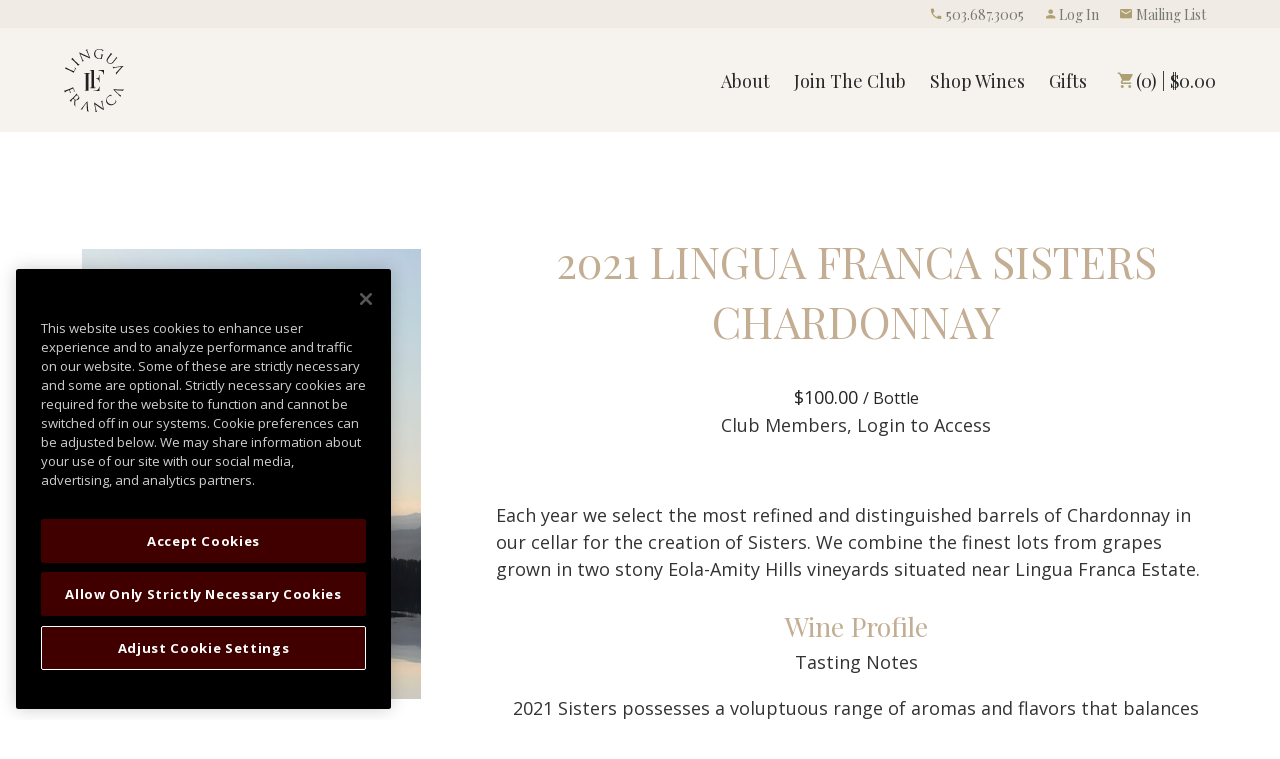

--- FILE ---
content_type: text/html;charset=UTF-8
request_url: https://shop.linguafranca.wine/product/Lingua-Franca-Sisters-Chardonnay-2021?productListName=All%20Wines&position=2
body_size: 19316
content:
 <!DOCTYPE html>
<html>
  <head>
    
		<title>Lingua Franca LLC - Products - Lingua Franca Sisters Chardonnay 2021</title>
	
	<meta name="platform" content="WineDirect Ecommerce https://www.winedirect.com" />


		<link rel="canonical" href="https://shop.linguafranca.wine/product/Lingua-Franca-Sisters-Chardonnay-2021" />
	<meta charset="utf-8">
<meta name="viewport" content="user-scalable=no, width=device-width, initial-scale=1.0, maximum-scale=1.0" />
<meta http-equiv="X-UA-Compatible" content="IE=edge">
<meta name="facebook-domain-verification" content="y3f3uyt7314hs1w853t0xms4jzwnhf" />
<link rel="Shortcut Icon" href="/favicon.ico" type="image/x-icon">
<link rel="apple-touch-icon" href="/apple-touch-icon.png"/>
<link href="https://fonts.googleapis.com/css?family=Playfair+Display:400,700" rel="stylesheet">
<script src="/assets/js/scrollreveal.min.js"></script> 
	<link rel="stylesheet" href="https://assetss3.vin65.com/css/vin65-accessibility.css?timestamp=20190329" type="text/css">
	
				<link rel="stylesheet" href="https://assetss3.vin65.com/css/vin65-responsive.min.css?timestamp=20190329" type="text/css">
		

	<script src="https://assetss3.vin65.com/js/jquery-1.7.2.patch.min.js"></script>

	
	
	
		<script type="text/javascript">
			var assetPath = "https://assetss3.vin65.com",
				request = { currency: "USD" },
				hasCheckoutV2 = 1,
				hasGTM = 1,
				recaptcha_sitekey = "6LdGQYAcAAAAAMZaE7X4QZhtycDhysRM-qeDKoxE";
		</script>
	
	
	
	
		<script src="https://assetss3.vin65.com/js/jquery-ui-1.8.21.custom.min.js" type="text/javascript"></script>	
	
	
		<link rel="stylesheet" href="https://assetss3.vin65.com/css/jquery-ui-1.8.21.custom.css" type="text/css">
		<style>
			.ui-datepicker .ui-datepicker-prev span, .ui-datepicker .ui-datepicker-next span {
				font-size: 0px;
			}
		</style>
	
	<script src="https://assetss3.vin65.com/js/vin65.js?timestamp=20250612" type="text/javascript"></script>
	
	<!-- Google Tag Manager -->
	<script>(function(w,d,s,l,i){w[l]=w[l]||[];w[l].push({'gtm.start':
	new Date().getTime(),event:'gtm.js'});var f=d.getElementsByTagName(s)[0],
	j=d.createElement(s),dl=l!='dataLayer'?'&l='+l:'';j.async=true;j.src=
	'//www.googletagmanager.com/gtm.js?id='+i+dl;f.parentNode.insertBefore(j,f);
	})(window,document,'script','dataLayer','GTM-PWRTF4G');</script>
	<!-- End Google Tag Manager -->

		<script>
			dataLayer.push( );
		</script>
	

<script>
	window['_fs_debug'] = false;
	window['_fs_host'] = 'fullstory.com';
	window['_fs_script'] = 'edge.fullstory.com/s/fs.js';
	window['_fs_org'] = 'S4RSX';
	window['_fs_namespace'] = 'FS';
	(function(m,n,e,t,l,o,g,y){
	    if (e in m) {if(m.console && m.console.log) { m.console.log('FullStory namespace conflict. Please set window["_fs_namespace"].');} return;}
	    g=m[e]=function(a,b,s){g.q?g.q.push([a,b,s]):g._api(a,b,s);};g.q=[];
	    o=n.createElement(t);o.async=1;o.crossOrigin='anonymous';o.src='https://'+_fs_script;
	    y=n.getElementsByTagName(t)[0];y.parentNode.insertBefore(o,y);
	    g.identify=function(i,v,s){g(l,{uid:i},s);if(v)g(l,v,s)};g.setUserVars=function(v,s){g(l,v,s)};g.event=function(i,v,s){g('event',{n:i,p:v},s)};
	    g.shutdown=function(){g("rec",!1)};g.restart=function(){g("rec",!0)};
	    g.log = function(a,b){g("log",[a,b])};
	    g.consent=function(a){g("consent",!arguments.length||a)};
	    g.identifyAccount=function(i,v){o='account';v=v||{};v.acctId=i;g(o,v)};
	    g.clearUserCookie=function(){};
	    g._w={};y='XMLHttpRequest';g._w[y]=m[y];y='fetch';g._w[y]=m[y];
	    if(m[y])m[y]=function(){return g._w[y].apply(this,arguments)};
	})(window,document,window['_fs_namespace'],'script','user');


	(function() {
		
	})();
</script>

<script type="text/javascript">
window.NREUM||(NREUM={}),__nr_require=function(t,n,e){function r(e){if(!n[e]){var o=n[e]={exports:{}};t[e][0].call(o.exports,function(n){var o=t[e][1][n];return r(o||n)},o,o.exports)}return n[e].exports}if("function"==typeof __nr_require)return __nr_require;for(var o=0;o<e.length;o++)r(e[o]);return r}({1:[function(t,n,e){function r(t){try{s.console&&console.log(t)}catch(n){}}var o,i=t("ee"),a=t(21),s={};try{o=localStorage.getItem("__nr_flags").split(","),console&&"function"==typeof console.log&&(s.console=!0,o.indexOf("dev")!==-1&&(s.dev=!0),o.indexOf("nr_dev")!==-1&&(s.nrDev=!0))}catch(c){}s.nrDev&&i.on("internal-error",function(t){r(t.stack)}),s.dev&&i.on("fn-err",function(t,n,e){r(e.stack)}),s.dev&&(r("NR AGENT IN DEVELOPMENT MODE"),r("flags: "+a(s,function(t,n){return t}).join(", ")))},{}],2:[function(t,n,e){function r(t,n,e,r,s){try{p?p-=1:o(s||new UncaughtException(t,n,e),!0)}catch(f){try{i("ierr",[f,c.now(),!0])}catch(d){}}return"function"==typeof u&&u.apply(this,a(arguments))}function UncaughtException(t,n,e){this.message=t||"Uncaught error with no additional information",this.sourceURL=n,this.line=e}function o(t,n){var e=n?null:c.now();i("err",[t,e])}var i=t("handle"),a=t(22),s=t("ee"),c=t("loader"),f=t("gos"),u=window.onerror,d=!1,l="nr@seenError",p=0;c.features.err=!0,t(1),window.onerror=r;try{throw new Error}catch(h){"stack"in h&&(t(9),t(8),"addEventListener"in window&&t(5),c.xhrWrappable&&t(10),d=!0)}s.on("fn-start",function(t,n,e){d&&(p+=1)}),s.on("fn-err",function(t,n,e){d&&!e[l]&&(f(e,l,function(){return!0}),this.thrown=!0,o(e))}),s.on("fn-end",function(){d&&!this.thrown&&p>0&&(p-=1)}),s.on("internal-error",function(t){i("ierr",[t,c.now(),!0])})},{}],3:[function(t,n,e){t("loader").features.ins=!0},{}],4:[function(t,n,e){function r(t){}if(window.performance&&window.performance.timing&&window.performance.getEntriesByType){var o=t("ee"),i=t("handle"),a=t(9),s=t(8),c="learResourceTimings",f="addEventListener",u="resourcetimingbufferfull",d="bstResource",l="resource",p="-start",h="-end",m="fn"+p,w="fn"+h,v="bstTimer",g="pushState",y=t("loader");y.features.stn=!0,t(7),"addEventListener"in window&&t(5);var x=NREUM.o.EV;o.on(m,function(t,n){var e=t[0];e instanceof x&&(this.bstStart=y.now())}),o.on(w,function(t,n){var e=t[0];e instanceof x&&i("bst",[e,n,this.bstStart,y.now()])}),a.on(m,function(t,n,e){this.bstStart=y.now(),this.bstType=e}),a.on(w,function(t,n){i(v,[n,this.bstStart,y.now(),this.bstType])}),s.on(m,function(){this.bstStart=y.now()}),s.on(w,function(t,n){i(v,[n,this.bstStart,y.now(),"requestAnimationFrame"])}),o.on(g+p,function(t){this.time=y.now(),this.startPath=location.pathname+location.hash}),o.on(g+h,function(t){i("bstHist",[location.pathname+location.hash,this.startPath,this.time])}),f in window.performance&&(window.performance["c"+c]?window.performance[f](u,function(t){i(d,[window.performance.getEntriesByType(l)]),window.performance["c"+c]()},!1):window.performance[f]("webkit"+u,function(t){i(d,[window.performance.getEntriesByType(l)]),window.performance["webkitC"+c]()},!1)),document[f]("scroll",r,{passive:!0}),document[f]("keypress",r,!1),document[f]("click",r,!1)}},{}],5:[function(t,n,e){function r(t){for(var n=t;n&&!n.hasOwnProperty(u);)n=Object.getPrototypeOf(n);n&&o(n)}function o(t){s.inPlace(t,[u,d],"-",i)}function i(t,n){return t[1]}var a=t("ee").get("events"),s=t("wrap-function")(a,!0),c=t("gos"),f=XMLHttpRequest,u="addEventListener",d="removeEventListener";n.exports=a,"getPrototypeOf"in Object?(r(document),r(window),r(f.prototype)):f.prototype.hasOwnProperty(u)&&(o(window),o(f.prototype)),a.on(u+"-start",function(t,n){var e=t[1],r=c(e,"nr@wrapped",function(){function t(){if("function"==typeof e.handleEvent)return e.handleEvent.apply(e,arguments)}var n={object:t,"function":e}[typeof e];return n?s(n,"fn-",null,n.name||"anonymous"):e});this.wrapped=t[1]=r}),a.on(d+"-start",function(t){t[1]=this.wrapped||t[1]})},{}],6:[function(t,n,e){function r(t,n,e){var r=t[n];"function"==typeof r&&(t[n]=function(){var t=i(arguments),n={};o.emit(e+"before-start",[t],n);var a;n[m]&&n[m].dt&&(a=n[m].dt);var s=r.apply(this,t);return o.emit(e+"start",[t,a],s),s.then(function(t){return o.emit(e+"end",[null,t],s),t},function(t){throw o.emit(e+"end",[t],s),t})})}var o=t("ee").get("fetch"),i=t(22),a=t(21);n.exports=o;var s=window,c="fetch-",f=c+"body-",u=["arrayBuffer","blob","json","text","formData"],d=s.Request,l=s.Response,p=s.fetch,h="prototype",m="nr@context";d&&l&&p&&(a(u,function(t,n){r(d[h],n,f),r(l[h],n,f)}),r(s,"fetch",c),o.on(c+"end",function(t,n){var e=this;if(n){var r=n.headers.get("content-length");null!==r&&(e.rxSize=r),o.emit(c+"done",[null,n],e)}else o.emit(c+"done",[t],e)}))},{}],7:[function(t,n,e){var r=t("ee").get("history"),o=t("wrap-function")(r);n.exports=r;var i=window.history&&window.history.constructor&&window.history.constructor.prototype,a=window.history;i&&i.pushState&&i.replaceState&&(a=i),o.inPlace(a,["pushState","replaceState"],"-")},{}],8:[function(t,n,e){var r=t("ee").get("raf"),o=t("wrap-function")(r),i="equestAnimationFrame";n.exports=r,o.inPlace(window,["r"+i,"mozR"+i,"webkitR"+i,"msR"+i],"raf-"),r.on("raf-start",function(t){t[0]=o(t[0],"fn-")})},{}],9:[function(t,n,e){function r(t,n,e){t[0]=a(t[0],"fn-",null,e)}function o(t,n,e){this.method=e,this.timerDuration=isNaN(t[1])?0:+t[1],t[0]=a(t[0],"fn-",this,e)}var i=t("ee").get("timer"),a=t("wrap-function")(i),s="setTimeout",c="setInterval",f="clearTimeout",u="-start",d="-";n.exports=i,a.inPlace(window,[s,"setImmediate"],s+d),a.inPlace(window,[c],c+d),a.inPlace(window,[f,"clearImmediate"],f+d),i.on(c+u,r),i.on(s+u,o)},{}],10:[function(t,n,e){function r(t,n){d.inPlace(n,["onreadystatechange"],"fn-",s)}function o(){var t=this,n=u.context(t);t.readyState>3&&!n.resolved&&(n.resolved=!0,u.emit("xhr-resolved",[],t)),d.inPlace(t,g,"fn-",s)}function i(t){y.push(t),h&&(b?b.then(a):w?w(a):(E=-E,O.data=E))}function a(){for(var t=0;t<y.length;t++)r([],y[t]);y.length&&(y=[])}function s(t,n){return n}function c(t,n){for(var e in t)n[e]=t[e];return n}t(5);var f=t("ee"),u=f.get("xhr"),d=t("wrap-function")(u),l=NREUM.o,p=l.XHR,h=l.MO,m=l.PR,w=l.SI,v="readystatechange",g=["onload","onerror","onabort","onloadstart","onloadend","onprogress","ontimeout"],y=[];n.exports=u;var x=window.XMLHttpRequest=function(t){var n=new p(t);try{u.emit("new-xhr",[n],n),n.addEventListener(v,o,!1)}catch(e){try{u.emit("internal-error",[e])}catch(r){}}return n};if(c(p,x),x.prototype=p.prototype,d.inPlace(x.prototype,["open","send"],"-xhr-",s),u.on("send-xhr-start",function(t,n){r(t,n),i(n)}),u.on("open-xhr-start",r),h){var b=m&&m.resolve();if(!w&&!m){var E=1,O=document.createTextNode(E);new h(a).observe(O,{characterData:!0})}}else f.on("fn-end",function(t){t[0]&&t[0].type===v||a()})},{}],11:[function(t,n,e){function r(t){if(!i(t))return null;var n=window.NREUM;if(!n.loader_config)return null;var e=(n.loader_config.accountID||"").toString()||null,r=(n.loader_config.agentID||"").toString()||null,s=(n.loader_config.trustKey||"").toString()||null;if(!e||!r)return null;var c=a.generateCatId(),f=a.generateCatId(),u=Date.now(),d=o(c,f,u,e,r,s);return{header:d,guid:c,traceId:f,timestamp:u}}function o(t,n,e,r,o,i){var a="btoa"in window&&"function"==typeof window.btoa;if(!a)return null;var s={v:[0,1],d:{ty:"Browser",ac:r,ap:o,id:t,tr:n,ti:e}};return i&&r!==i&&(s.d.tk=i),btoa(JSON.stringify(s))}function i(t){var n=!1,e=!1,r={};if("init"in NREUM&&"distributed_tracing"in NREUM.init&&(r=NREUM.init.distributed_tracing,e=!!r.enabled),e)if(t.sameOrigin)n=!0;else if(r.allowed_origins instanceof Array)for(var o=0;o<r.allowed_origins.length;o++){var i=s(r.allowed_origins[o]);if(t.hostname===i.hostname&&t.protocol===i.protocol&&t.port===i.port){n=!0;break}}return e&&n}var a=t(19),s=t(13);n.exports={generateTracePayload:r,shouldGenerateTrace:i}},{}],12:[function(t,n,e){function r(t){var n=this.params,e=this.metrics;if(!this.ended){this.ended=!0;for(var r=0;r<l;r++)t.removeEventListener(d[r],this.listener,!1);n.aborted||(e.duration=a.now()-this.startTime,this.loadCaptureCalled||4!==t.readyState?null==n.status&&(n.status=0):i(this,t),e.cbTime=this.cbTime,u.emit("xhr-done",[t],t),s("xhr",[n,e,this.startTime]))}}function o(t,n){var e=c(n),r=t.params;r.host=e.hostname+":"+e.port,r.pathname=e.pathname,t.parsedOrigin=c(n),t.sameOrigin=t.parsedOrigin.sameOrigin}function i(t,n){t.params.status=n.status;var e=w(n,t.lastSize);if(e&&(t.metrics.rxSize=e),t.sameOrigin){var r=n.getResponseHeader("X-NewRelic-App-Data");r&&(t.params.cat=r.split(", ").pop())}t.loadCaptureCalled=!0}var a=t("loader");if(a.xhrWrappable){var s=t("handle"),c=t(13),f=t(11).generateTracePayload,u=t("ee"),d=["load","error","abort","timeout"],l=d.length,p=t("id"),h=t(17),m=t(16),w=t(14),v=window.XMLHttpRequest;a.features.xhr=!0,t(10),t(6),u.on("new-xhr",function(t){var n=this;n.totalCbs=0,n.called=0,n.cbTime=0,n.end=r,n.ended=!1,n.xhrGuids={},n.lastSize=null,n.loadCaptureCalled=!1,t.addEventListener("load",function(e){i(n,t)},!1),h&&(h>34||h<10)||window.opera||t.addEventListener("progress",function(t){n.lastSize=t.loaded},!1)}),u.on("open-xhr-start",function(t){this.params={method:t[0]},o(this,t[1]),this.metrics={}}),u.on("open-xhr-end",function(t,n){"loader_config"in NREUM&&"xpid"in NREUM.loader_config&&this.sameOrigin&&n.setRequestHeader("X-NewRelic-ID",NREUM.loader_config.xpid);var e=f(this.parsedOrigin);e&&e.header&&(n.setRequestHeader("newrelic",e.header),this.dt=e)}),u.on("send-xhr-start",function(t,n){var e=this.metrics,r=t[0],o=this;if(e&&r){var i=m(r);i&&(e.txSize=i)}this.startTime=a.now(),this.listener=function(t){try{"abort"!==t.type||o.loadCaptureCalled||(o.params.aborted=!0),("load"!==t.type||o.called===o.totalCbs&&(o.onloadCalled||"function"!=typeof n.onload))&&o.end(n)}catch(e){try{u.emit("internal-error",[e])}catch(r){}}};for(var s=0;s<l;s++)n.addEventListener(d[s],this.listener,!1)}),u.on("xhr-cb-time",function(t,n,e){this.cbTime+=t,n?this.onloadCalled=!0:this.called+=1,this.called!==this.totalCbs||!this.onloadCalled&&"function"==typeof e.onload||this.end(e)}),u.on("xhr-load-added",function(t,n){var e=""+p(t)+!!n;this.xhrGuids&&!this.xhrGuids[e]&&(this.xhrGuids[e]=!0,this.totalCbs+=1)}),u.on("xhr-load-removed",function(t,n){var e=""+p(t)+!!n;this.xhrGuids&&this.xhrGuids[e]&&(delete this.xhrGuids[e],this.totalCbs-=1)}),u.on("addEventListener-end",function(t,n){n instanceof v&&"load"===t[0]&&u.emit("xhr-load-added",[t[1],t[2]],n)}),u.on("removeEventListener-end",function(t,n){n instanceof v&&"load"===t[0]&&u.emit("xhr-load-removed",[t[1],t[2]],n)}),u.on("fn-start",function(t,n,e){n instanceof v&&("onload"===e&&(this.onload=!0),("load"===(t[0]&&t[0].type)||this.onload)&&(this.xhrCbStart=a.now()))}),u.on("fn-end",function(t,n){this.xhrCbStart&&u.emit("xhr-cb-time",[a.now()-this.xhrCbStart,this.onload,n],n)}),u.on("fetch-before-start",function(t){var n,e=t[1]||{};"string"==typeof t[0]?n=t[0]:t[0]&&t[0].url&&(n=t[0].url),n&&(this.parsedOrigin=c(n),this.sameOrigin=this.parsedOrigin.sameOrigin);var r=f(this.parsedOrigin);if(r&&r.header){var o=r.header;if("string"==typeof t[0]){var i={};for(var a in e)i[a]=e[a];i.headers=new Headers(e.headers||{}),i.headers.set("newrelic",o),this.dt=r,t.length>1?t[1]=i:t.push(i)}else t[0]&&t[0].headers&&(t[0].headers.append("newrelic",o),this.dt=r)}})}},{}],13:[function(t,n,e){var r={};n.exports=function(t){if(t in r)return r[t];var n=document.createElement("a"),e=window.location,o={};n.href=t,o.port=n.port;var i=n.href.split("://");!o.port&&i[1]&&(o.port=i[1].split("/")[0].split("@").pop().split(":")[1]),o.port&&"0"!==o.port||(o.port="https"===i[0]?"443":"80"),o.hostname=n.hostname||e.hostname,o.pathname=n.pathname,o.protocol=i[0],"/"!==o.pathname.charAt(0)&&(o.pathname="/"+o.pathname);var a=!n.protocol||":"===n.protocol||n.protocol===e.protocol,s=n.hostname===document.domain&&n.port===e.port;return o.sameOrigin=a&&(!n.hostname||s),"/"===o.pathname&&(r[t]=o),o}},{}],14:[function(t,n,e){function r(t,n){var e=t.responseType;return"json"===e&&null!==n?n:"arraybuffer"===e||"blob"===e||"json"===e?o(t.response):"text"===e||"document"===e||""===e||void 0===e?o(t.responseText):void 0}var o=t(16);n.exports=r},{}],15:[function(t,n,e){function r(){}function o(t,n,e){return function(){return i(t,[f.now()].concat(s(arguments)),n?null:this,e),n?void 0:this}}var i=t("handle"),a=t(21),s=t(22),c=t("ee").get("tracer"),f=t("loader"),u=NREUM;"undefined"==typeof window.newrelic&&(newrelic=u);var d=["setPageViewName","setCustomAttribute","setErrorHandler","finished","addToTrace","inlineHit","addRelease"],l="api-",p=l+"ixn-";a(d,function(t,n){u[n]=o(l+n,!0,"api")}),u.addPageAction=o(l+"addPageAction",!0),u.setCurrentRouteName=o(l+"routeName",!0),n.exports=newrelic,u.interaction=function(){return(new r).get()};var h=r.prototype={createTracer:function(t,n){var e={},r=this,o="function"==typeof n;return i(p+"tracer",[f.now(),t,e],r),function(){if(c.emit((o?"":"no-")+"fn-start",[f.now(),r,o],e),o)try{return n.apply(this,arguments)}catch(t){throw c.emit("fn-err",[arguments,this,t],e),t}finally{c.emit("fn-end",[f.now()],e)}}}};a("actionText,setName,setAttribute,save,ignore,onEnd,getContext,end,get".split(","),function(t,n){h[n]=o(p+n)}),newrelic.noticeError=function(t,n){"string"==typeof t&&(t=new Error(t)),i("err",[t,f.now(),!1,n])}},{}],16:[function(t,n,e){n.exports=function(t){if("string"==typeof t&&t.length)return t.length;if("object"==typeof t){if("undefined"!=typeof ArrayBuffer&&t instanceof ArrayBuffer&&t.byteLength)return t.byteLength;if("undefined"!=typeof Blob&&t instanceof Blob&&t.size)return t.size;if(!("undefined"!=typeof FormData&&t instanceof FormData))try{return JSON.stringify(t).length}catch(n){return}}}},{}],17:[function(t,n,e){var r=0,o=navigator.userAgent.match(/Firefox[\/\s](\d+\.\d+)/);o&&(r=+o[1]),n.exports=r},{}],18:[function(t,n,e){function r(t,n){var e=t.getEntries();e.forEach(function(t){"first-paint"===t.name?c("timing",["fp",Math.floor(t.startTime)]):"first-contentful-paint"===t.name&&c("timing",["fcp",Math.floor(t.startTime)])})}function o(t,n){var e=t.getEntries();e.length>0&&c("lcp",[e[e.length-1]])}function i(t){if(t instanceof u&&!l){var n,e=Math.round(t.timeStamp);n=e>1e12?Date.now()-e:f.now()-e,l=!0,c("timing",["fi",e,{type:t.type,fid:n}])}}if(!("init"in NREUM&&"page_view_timing"in NREUM.init&&"enabled"in NREUM.init.page_view_timing&&NREUM.init.page_view_timing.enabled===!1)){var a,s,c=t("handle"),f=t("loader"),u=NREUM.o.EV;if("PerformanceObserver"in window&&"function"==typeof window.PerformanceObserver){a=new PerformanceObserver(r),s=new PerformanceObserver(o);try{a.observe({entryTypes:["paint"]}),s.observe({entryTypes:["largest-contentful-paint"]})}catch(d){}}if("addEventListener"in document){var l=!1,p=["click","keydown","mousedown","pointerdown","touchstart"];p.forEach(function(t){document.addEventListener(t,i,!1)})}}},{}],19:[function(t,n,e){function r(){function t(){return n?15&n[e++]:16*Math.random()|0}var n=null,e=0,r=window.crypto||window.msCrypto;r&&r.getRandomValues&&(n=r.getRandomValues(new Uint8Array(31)));for(var o,i="xxxxxxxx-xxxx-4xxx-yxxx-xxxxxxxxxxxx",a="",s=0;s<i.length;s++)o=i[s],"x"===o?a+=t().toString(16):"y"===o?(o=3&t()|8,a+=o.toString(16)):a+=o;return a}function o(){function t(){return n?15&n[e++]:16*Math.random()|0}var n=null,e=0,r=window.crypto||window.msCrypto;r&&r.getRandomValues&&Uint8Array&&(n=r.getRandomValues(new Uint8Array(31)));for(var o=[],i=0;i<16;i++)o.push(t().toString(16));return o.join("")}n.exports={generateUuid:r,generateCatId:o}},{}],20:[function(t,n,e){function r(t,n){if(!o)return!1;if(t!==o)return!1;if(!n)return!0;if(!i)return!1;for(var e=i.split("."),r=n.split("."),a=0;a<r.length;a++)if(r[a]!==e[a])return!1;return!0}var o=null,i=null,a=/Version\/(\S+)\s+Safari/;if(navigator.userAgent){var s=navigator.userAgent,c=s.match(a);c&&s.indexOf("Chrome")===-1&&s.indexOf("Chromium")===-1&&(o="Safari",i=c[1])}n.exports={agent:o,version:i,match:r}},{}],21:[function(t,n,e){function r(t,n){var e=[],r="",i=0;for(r in t)o.call(t,r)&&(e[i]=n(r,t[r]),i+=1);return e}var o=Object.prototype.hasOwnProperty;n.exports=r},{}],22:[function(t,n,e){function r(t,n,e){n||(n=0),"undefined"==typeof e&&(e=t?t.length:0);for(var r=-1,o=e-n||0,i=Array(o<0?0:o);++r<o;)i[r]=t[n+r];return i}n.exports=r},{}],23:[function(t,n,e){n.exports={exists:"undefined"!=typeof window.performance&&window.performance.timing&&"undefined"!=typeof window.performance.timing.navigationStart}},{}],ee:[function(t,n,e){function r(){}function o(t){function n(t){return t&&t instanceof r?t:t?c(t,s,i):i()}function e(e,r,o,i){if(!l.aborted||i){t&&t(e,r,o);for(var a=n(o),s=m(e),c=s.length,f=0;f<c;f++)s[f].apply(a,r);var d=u[y[e]];return d&&d.push([x,e,r,a]),a}}function p(t,n){g[t]=m(t).concat(n)}function h(t,n){var e=g[t];if(e)for(var r=0;r<e.length;r++)e[r]===n&&e.splice(r,1)}function m(t){return g[t]||[]}function w(t){return d[t]=d[t]||o(e)}function v(t,n){f(t,function(t,e){n=n||"feature",y[e]=n,n in u||(u[n]=[])})}var g={},y={},x={on:p,addEventListener:p,removeEventListener:h,emit:e,get:w,listeners:m,context:n,buffer:v,abort:a,aborted:!1};return x}function i(){return new r}function a(){(u.api||u.feature)&&(l.aborted=!0,u=l.backlog={})}var s="nr@context",c=t("gos"),f=t(21),u={},d={},l=n.exports=o();l.backlog=u},{}],gos:[function(t,n,e){function r(t,n,e){if(o.call(t,n))return t[n];var r=e();if(Object.defineProperty&&Object.keys)try{return Object.defineProperty(t,n,{value:r,writable:!0,enumerable:!1}),r}catch(i){}return t[n]=r,r}var o=Object.prototype.hasOwnProperty;n.exports=r},{}],handle:[function(t,n,e){function r(t,n,e,r){o.buffer([t],r),o.emit(t,n,e)}var o=t("ee").get("handle");n.exports=r,r.ee=o},{}],id:[function(t,n,e){function r(t){var n=typeof t;return!t||"object"!==n&&"function"!==n?-1:t===window?0:a(t,i,function(){return o++})}var o=1,i="nr@id",a=t("gos");n.exports=r},{}],loader:[function(t,n,e){function r(){if(!E++){var t=b.info=NREUM.info,n=p.getElementsByTagName("script")[0];if(setTimeout(u.abort,3e4),!(t&&t.licenseKey&&t.applicationID&&n))return u.abort();f(y,function(n,e){t[n]||(t[n]=e)}),c("mark",["onload",a()+b.offset],null,"api");var e=p.createElement("script");e.src="https://"+t.agent,n.parentNode.insertBefore(e,n)}}function o(){"complete"===p.readyState&&i()}function i(){c("mark",["domContent",a()+b.offset],null,"api")}function a(){return O.exists&&performance.now?Math.round(performance.now()):(s=Math.max((new Date).getTime(),s))-b.offset}var s=(new Date).getTime(),c=t("handle"),f=t(21),u=t("ee"),d=t(20),l=window,p=l.document,h="addEventListener",m="attachEvent",w=l.XMLHttpRequest,v=w&&w.prototype;NREUM.o={ST:setTimeout,SI:l.setImmediate,CT:clearTimeout,XHR:w,REQ:l.Request,EV:l.Event,PR:l.Promise,MO:l.MutationObserver};var g=""+location,y={beacon:"bam.nr-data.net",errorBeacon:"bam.nr-data.net",agent:"js-agent.newrelic.com/nr-1167.min.js"},x=w&&v&&v[h]&&!/CriOS/.test(navigator.userAgent),b=n.exports={offset:s,now:a,origin:g,features:{},xhrWrappable:x,userAgent:d};t(15),t(18),p[h]?(p[h]("DOMContentLoaded",i,!1),l[h]("load",r,!1)):(p[m]("onreadystatechange",o),l[m]("onload",r)),c("mark",["firstbyte",s],null,"api");var E=0,O=t(23)},{}],"wrap-function":[function(t,n,e){function r(t){return!(t&&t instanceof Function&&t.apply&&!t[a])}var o=t("ee"),i=t(22),a="nr@original",s=Object.prototype.hasOwnProperty,c=!1;n.exports=function(t,n){function e(t,n,e,o){function nrWrapper(){var r,a,s,c;try{a=this,r=i(arguments),s="function"==typeof e?e(r,a):e||{}}catch(f){l([f,"",[r,a,o],s])}u(n+"start",[r,a,o],s);try{return c=t.apply(a,r)}catch(d){throw u(n+"err",[r,a,d],s),d}finally{u(n+"end",[r,a,c],s)}}return r(t)?t:(n||(n=""),nrWrapper[a]=t,d(t,nrWrapper),nrWrapper)}function f(t,n,o,i){o||(o="");var a,s,c,f="-"===o.charAt(0);for(c=0;c<n.length;c++)s=n[c],a=t[s],r(a)||(t[s]=e(a,f?s+o:o,i,s))}function u(e,r,o){if(!c||n){var i=c;c=!0;try{t.emit(e,r,o,n)}catch(a){l([a,e,r,o])}c=i}}function d(t,n){if(Object.defineProperty&&Object.keys)try{var e=Object.keys(t);return e.forEach(function(e){Object.defineProperty(n,e,{get:function(){return t[e]},set:function(n){return t[e]=n,n}})}),n}catch(r){l([r])}for(var o in t)s.call(t,o)&&(n[o]=t[o]);return n}function l(n){try{t.emit("internal-error",n)}catch(e){}}return t||(t=o),e.inPlace=f,e.flag=a,e}},{}]},{},["loader",2,12,4,3]);
;NREUM.loader_config={accountID:"452206",trustKey:"452206",agentID:"404286013",licenseKey:"1c223bb105",applicationID:"383664277"}
;NREUM.info={beacon:"bam.nr-data.net",errorBeacon:"bam.nr-data.net",licenseKey:"1c223bb105",applicationID:"383664277",sa:1}
</script>

<script>
var _rollbarConfig = {
	accessToken: 'ed82373c35664f9c977d3ee5c49d489a',
	captureUncaught: true,
	captureUnhandledRejections: true,
	scrubFields: [
		'creditCardNumber',
		'loginData',
		'password',
		'cvv2',
		'cardSwipe',
		'cardNumber',
		'cardExpiryMo',
		'cardExpiryYr',
		'creditCardExpiresIn',
		'creditCardNumber',
		'creditCardExpiryMo',
		'creditCardExpiryYr',
		'nameOnCard'
	],
	scrubTelemetryInputs: true,
	payload: {
		environment: "production",
		websiteID: "595F7AD5-9C3E-8A5B-0ABD-8E173CC57E48"
	}
};
// Rollbar Snippet
!function(r){function e(n){if(o[n])return o[n].exports;var t=o[n]={exports:{},id:n,loaded:!1};return r[n].call(t.exports,t,t.exports,e),t.loaded=!0,t.exports}var o={};return e.m=r,e.c=o,e.p="",e(0)}([function(r,e,o){"use strict";var n=o(1),t=o(4);_rollbarConfig=_rollbarConfig||{},_rollbarConfig.rollbarJsUrl=_rollbarConfig.rollbarJsUrl||"https://cdnjs.cloudflare.com/ajax/libs/rollbar.js/2.4.6/rollbar.min.js",_rollbarConfig.async=void 0===_rollbarConfig.async||_rollbarConfig.async;var a=n.setupShim(window,_rollbarConfig),l=t(_rollbarConfig);window.rollbar=n.Rollbar,a.loadFull(window,document,!_rollbarConfig.async,_rollbarConfig,l)},function(r,e,o){"use strict";function n(r){return function(){try{return r.apply(this,arguments)}catch(r){try{console.error("[Rollbar]: Internal error",r)}catch(r){}}}}function t(r,e){this.options=r,this._rollbarOldOnError=null;var o=s++;this.shimId=function(){return o},"undefined"!=typeof window&&window._rollbarShims&&(window._rollbarShims[o]={handler:e,messages:[]})}function a(r,e){if(r){var o=e.globalAlias||"Rollbar";if("object"==typeof r[o])return r[o];r._rollbarShims={},r._rollbarWrappedError=null;var t=new p(e);return n(function(){e.captureUncaught&&(t._rollbarOldOnError=r.onerror,i.captureUncaughtExceptions(r,t,!0),i.wrapGlobals(r,t,!0)),e.captureUnhandledRejections&&i.captureUnhandledRejections(r,t,!0);var n=e.autoInstrument;return e.enabled!==!1&&(void 0===n||n===!0||"object"==typeof n&&n.network)&&r.addEventListener&&(r.addEventListener("load",t.captureLoad.bind(t)),r.addEventListener("DOMContentLoaded",t.captureDomContentLoaded.bind(t))),r[o]=t,t})()}}function l(r){return n(function(){var e=this,o=Array.prototype.slice.call(arguments,0),n={shim:e,method:r,args:o,ts:new Date};window._rollbarShims[this.shimId()].messages.push(n)})}var i=o(2),s=0,d=o(3),c=function(r,e){return new t(r,e)},p=d.bind(null,c);t.prototype.loadFull=function(r,e,o,t,a){var l=function(){var e;if(void 0===r._rollbarDidLoad){e=new Error("rollbar.js did not load");for(var o,n,t,l,i=0;o=r._rollbarShims[i++];)for(o=o.messages||[];n=o.shift();)for(t=n.args||[],i=0;i<t.length;++i)if(l=t[i],"function"==typeof l){l(e);break}}"function"==typeof a&&a(e)},i=!1,s=e.createElement("script"),d=e.getElementsByTagName("script")[0],c=d.parentNode;s.crossOrigin="",s.src=t.rollbarJsUrl,o||(s.async=!0),s.onload=s.onreadystatechange=n(function(){if(!(i||this.readyState&&"loaded"!==this.readyState&&"complete"!==this.readyState)){s.onload=s.onreadystatechange=null;try{c.removeChild(s)}catch(r){}i=!0,l()}}),c.insertBefore(s,d)},t.prototype.wrap=function(r,e,o){try{var n;if(n="function"==typeof e?e:function(){return e||{}},"function"!=typeof r)return r;if(r._isWrap)return r;if(!r._rollbar_wrapped&&(r._rollbar_wrapped=function(){o&&"function"==typeof o&&o.apply(this,arguments);try{return r.apply(this,arguments)}catch(o){var e=o;throw e&&("string"==typeof e&&(e=new String(e)),e._rollbarContext=n()||{},e._rollbarContext._wrappedSource=r.toString(),window._rollbarWrappedError=e),e}},r._rollbar_wrapped._isWrap=!0,r.hasOwnProperty))for(var t in r)r.hasOwnProperty(t)&&(r._rollbar_wrapped[t]=r[t]);return r._rollbar_wrapped}catch(e){return r}};for(var u="log,debug,info,warn,warning,error,critical,global,configure,handleUncaughtException,handleUnhandledRejection,captureEvent,captureDomContentLoaded,captureLoad".split(","),f=0;f<u.length;++f)t.prototype[u[f]]=l(u[f]);r.exports={setupShim:a,Rollbar:p}},function(r,e){"use strict";function o(r,e,o){if(r){var t;"function"==typeof e._rollbarOldOnError?t=e._rollbarOldOnError:r.onerror&&!r.onerror.belongsToShim&&(t=r.onerror,e._rollbarOldOnError=t);var a=function(){var o=Array.prototype.slice.call(arguments,0);n(r,e,t,o)};a.belongsToShim=o,r.onerror=a}}function n(r,e,o,n){r._rollbarWrappedError&&(n[4]||(n[4]=r._rollbarWrappedError),n[5]||(n[5]=r._rollbarWrappedError._rollbarContext),r._rollbarWrappedError=null),e.handleUncaughtException.apply(e,n),o&&o.apply(r,n)}function t(r,e,o){if(r){"function"==typeof r._rollbarURH&&r._rollbarURH.belongsToShim&&r.removeEventListener("unhandledrejection",r._rollbarURH);var n=function(r){var o,n,t;try{o=r.reason}catch(r){o=void 0}try{n=r.promise}catch(r){n="[unhandledrejection] error getting `promise` from event"}try{t=r.detail,!o&&t&&(o=t.reason,n=t.promise)}catch(r){t="[unhandledrejection] error getting `detail` from event"}o||(o="[unhandledrejection] error getting `reason` from event"),e&&e.handleUnhandledRejection&&e.handleUnhandledRejection(o,n)};n.belongsToShim=o,r._rollbarURH=n,r.addEventListener("unhandledrejection",n)}}function a(r,e,o){if(r){var n,t,a="EventTarget,Window,Node,ApplicationCache,AudioTrackList,ChannelMergerNode,CryptoOperation,EventSource,FileReader,HTMLUnknownElement,IDBDatabase,IDBRequest,IDBTransaction,KeyOperation,MediaController,MessagePort,ModalWindow,Notification,SVGElementInstance,Screen,TextTrack,TextTrackCue,TextTrackList,WebSocket,WebSocketWorker,Worker,XMLHttpRequest,XMLHttpRequestEventTarget,XMLHttpRequestUpload".split(",");for(n=0;n<a.length;++n)t=a[n],r[t]&&r[t].prototype&&l(e,r[t].prototype,o)}}function l(r,e,o){if(e.hasOwnProperty&&e.hasOwnProperty("addEventListener")){for(var n=e.addEventListener;n._rollbarOldAdd&&n.belongsToShim;)n=n._rollbarOldAdd;var t=function(e,o,t){n.call(this,e,r.wrap(o),t)};t._rollbarOldAdd=n,t.belongsToShim=o,e.addEventListener=t;for(var a=e.removeEventListener;a._rollbarOldRemove&&a.belongsToShim;)a=a._rollbarOldRemove;var l=function(r,e,o){a.call(this,r,e&&e._rollbar_wrapped||e,o)};l._rollbarOldRemove=a,l.belongsToShim=o,e.removeEventListener=l}}r.exports={captureUncaughtExceptions:o,captureUnhandledRejections:t,wrapGlobals:a}},function(r,e){"use strict";function o(r,e){this.impl=r(e,this),this.options=e,n(o.prototype)}function n(r){for(var e=function(r){return function(){var e=Array.prototype.slice.call(arguments,0);if(this.impl[r])return this.impl[r].apply(this.impl,e)}},o="log,debug,info,warn,warning,error,critical,global,configure,handleUncaughtException,handleUnhandledRejection,_createItem,wrap,loadFull,shimId,captureEvent,captureDomContentLoaded,captureLoad".split(","),n=0;n<o.length;n++)r[o[n]]=e(o[n])}o.prototype._swapAndProcessMessages=function(r,e){this.impl=r(this.options);for(var o,n,t;o=e.shift();)n=o.method,t=o.args,this[n]&&"function"==typeof this[n]&&("captureDomContentLoaded"===n||"captureLoad"===n?this[n].apply(this,[t[0],o.ts]):this[n].apply(this,t));return this},r.exports=o},function(r,e){"use strict";r.exports=function(r){return function(e){if(!e&&!window._rollbarInitialized){r=r||{};for(var o,n,t=r.globalAlias||"Rollbar",a=window.rollbar,l=function(r){return new a(r)},i=0;o=window._rollbarShims[i++];)n||(n=o.handler),o.handler._swapAndProcessMessages(l,o.messages);window[t]=n,window._rollbarInitialized=!0}}}}]);
// End Rollbar Snippet
</script>

		<link rel="stylesheet" href="/assets/css/screen.min.css?timestamp=20260121054600" type="text/css" media="all">
	
		<link rel="stylesheet" href="/assets/css/announcement-bar.css?timestamp=20260121054600" type="text/css" media="all">
	
		<link rel="stylesheet" href="/assets/css/jquery.bxslider.css?timestamp=20260121054600" type="text/css" media="all">
	

    <!--[if lt IE 9]>
      <script src="/assets/js/html5shiv-printshiv.js"></script>
      <script src="/assets/js/respond.min.js"></script>

      <style type="text/css">
        #pageBackground {
          min-height: 0 !important;
          background-position: 0 !important;
        }
      </style>
    <![endif]-->

    <!--[if IE 8]>
      <style type="text/css">
        .wineSpecs .v65-wine-specs,
        .wineProfile .v65-wine-profile {
          display: block !important;
        }

        .wineSpecs,
        .wineProfile {
          border: 0 !important;
        }

        .wineSpecs .v65-wine-specs-title:after,
        .wineSpecs .v65-wine-profile-title:after,
        .wineProfile .v65-wine-specs-title:after,
        .wineProfile .v65-wine-profile-title:after {
          content: "" !important;
        }
      </style>
    <![endif]-->
  </head>
  <body class=" 
		ContentGroup Wine Club Width does not exist.
	">
	<noscript><iframe src="//www.googletagmanager.com/ns.html?id=GTM-PWRTF4G"
	height="0" width="0" style="display:none;visibility:hidden"></iframe></noscript>



    
    <header class="primary v65-group">
      <div class="headerTop">
        <div class="wrapper v65-group">
          <div class="mailingList">
            <a href="#mailing-list">
              <i class="icon-email"></i> Mailing List
            </a>
          </div>
          <div id="user-tools" class="topUserTools">
            
		<div class="v65-yourAccount"><a href="/index.cfm?method=memberlogin.showLogin" referrerQueryString="method=memberEditAccount.editProfile" v65js="modalLoginLink" class="v65-modalLoginLink">Your Account</a></div>
		<div class="v65-login"><a href="/index.cfm?method=memberLogin.showLogin" referrerQueryString="method=products.productDrilldown&productID=5FC5FDFE-09EE-C10E-639D-93575AA89449&productListName=All%20Wines&position=2&originalMarketingURL=product/Lingua-Franca-Sisters-Chardonnay-2021" v65js="modalLoginLink" class="v65-modalLoginLink">Log In</a></div>
	
          </div>
          <!--/user-tools-->

          <div class="telephoneNumber">
            <a
              href='tel: 503.687.3005 '
              ><i class="icon-phone"></i>
              503.687.3005 
            </a>
          </div>
        </div>
      </div>
      <div class="wrapper v65-group">
        <div id="user-tools" class="cartNav">
          
			

			<div id="v65-modalCart"> 
				<a href="javascript:vin65.cart.toggleCart();" id="v65-toggleModalCart" aria-label="0 items in cart, $0.00 total">
						
	<i class="icon-cart"></i> (0) | $0.00 
				</a>
				<div id="v65-modalCartDropdown" role="dialog" aria-modal="true" aria-label="cart">
					<div id="v65-modalCartBody">
						<p class="right"><a href="javascript:vin65.cart.hideCart();" class="modalLinkAltBtn" aria-label="Close"><span>Close</span></a></p>
						<span class="sr-only">Shopping Cart</span>
						
						<div role="alert" tabindex="-1" id="v65-itemAddedText" style="display:none;">
							<p class="alertYellow">Item was successfully added to your cart</p>
						</div>
						
						<table border="0" cellspacing="0" cellpadding="0" id="v65-modalCartTable">
							
							<tr>
								<th id="v65-cartHeaderQty" scope="col">Qty</th>
								<th id="v65-cartHeaderItem" scope="col">Item</th>
								<th id="v65-cartHeaderDescription" scope="col">Description</th>
								<th style="text-align: right;" id="v65-cartHeaderPrice" scope="col">Price</th>
								<th style="text-align: right;" id="v65-cartHeaderTotal" scope="col">Total</th>
							</tr>
							
							
							<!--Cart Subtotal-->
							<tr id="v65-modalCartTableSubtotal">
								<td colspan="3">&nbsp;</td>
								<td class="right">Subtotal</td>
								<td class="right">$0.00</td>
							</tr>
							<!--/Cart Subtotal-->
						</table>
						
						<p class="right"> <a href="/index.cfm?method=cartV2.showCart" class="modalLinkAltBtn"><span>View Cart</span></a>
							
						</p>

						
					</div>

					<div id="v65-modalCartFooter">&nbsp;</div>					


					
				</div>
			</div>
		
        </div>
        <!--/user-tools-->

        <h1 class="logo hideText">
          <a href="/" accesskey="h">
            Lingua Franca LLC
          </a>
        </h1>
        <i class="icon-menu"></i>
        <nav class="mainMenu">
          
<ul class="v65-layoutHeaderNav">
	<li class="v65-home"><a href="/">Home</a></li>
	

	<li ><a href="/Our-Story" class=" ">About</a> 
		</li>
	

	<li ><a href="/Membership"  aria-expanded="false" aria-controls="JoinThe ClubMenu" class=" ">Join The Club</a> 
		<ul id="JoinThe ClubMenu">
	

	<li ><a href="/Account" tabindex="-1" class=" ">Account</a> 
		</li>
		</ul>
		<span style="" class="v65-subMenuAccessibilityIcon v65-invisible icon-angle-down" tabindex="0"></span>
		</li>
	

	<li ><a href="/Wines"  aria-expanded="false" aria-controls="ShopWinesMenu" class="v65-selected ">Shop Wines</a> 
		<ul id="ShopWinesMenu">
	

	<li ><a href="/Wines/All-Wines" tabindex="-1" class=" ">All Wines</a> 
		</li>
	

	<li ><a href="/Shop/Chardonnay" tabindex="-1" class=" ">Chardonnay</a> 
		</li>
	

	<li ><a href="/Shop/Pinot-Noir" tabindex="-1" class=" ">Pinot Noir</a> 
		</li>
	

	<li ><a href="/Shop/LargeFormats" tabindex="-1" class=" ">Large Format</a> 
		</li>
	

	<li ><a href="/Shop/Holiday-Gifts" tabindex="-1" class=" ">Gifts</a> 
		</li>
	

	<li ><a href="/Terms--Policies---Misc-/Trade-Resources" tabindex="-1" class=" ">Trade</a> 
		</li>
	

	<li ><a href="/Shop-Wines/Winter-Whites" tabindex="-1" class=" ">Winter Whites</a> 
		</li>
		</ul>
		<span style="" class="v65-subMenuAccessibilityIcon v65-invisible icon-angle-down" tabindex="0"></span>
		</li>
	

	<li ><a href="/Shop/Holiday-Gifts" class=" ">Gifts</a> 
			</li>
		
</ul>

        </nav>
      </div>
    </header>
    <div class="pageContentWrapper">
      <section class="content pageContent v65-group product-drilldown-content">
        <a class="backToTop" href="#"><i class="icon-arrow-up"></i></a>
        <div class="wrapper">
          

<!--v65:stateProfile_complianceAdvisory-->

<!--/v65:stateProfile_complianceAdvisory-->

<!--Paging Top-->
<div class="v65-paging v65-group">
	
	<!--v65:-product_pagination-->
	
	<!--/v65:product_pagination-->
	
</div>
<!--/Paging Top-->

<!--v65-productWrapper-->
<div class="v65-productWrapper v65-group" itemscope itemtype="http://schema.org/Product">

	<meta itemprop="url" content="" />

	<!--v65-product-leftCol-->
	<div class="v65-product-leftCol">
		
		<!--v65:product_photo-->
		
		<div class="v65-product-photo" v65js="productLargePhoto">
		
				<a href="javascript:vin65.modal.loadModalWindow('/index.cfm?method=products.viewLargeImage&image=cS%5F100123%2Ejpg');" tabindex="-1" aria-hidden="true"><img v65js="productZoom" src="/assets/images/products/pictures/cS_100123.jpg" alt="2021 Lingua Franca Sisters Chardonnay 1" /></a>		
			
		</div>
	
		<!--/v65:product_photo-->
		
		<!--v65:product_photos-->
		
		<!--/v65:product_photos-->
		
		<!--v65-productDrilldown-specs-->
		<div class="v65-productDrilldown-specs">
			
			<!--v65:wine_specs-->
			
		<div class="v65-wine-specs">
			<div role="heading" aria-level="2" class="v65-wine-specs-title v65-title">Wine Specs</div>
			
			
			<div class="v65-wine-vintage v65-product-attribute">
				<div role='heading' aria-level='3' class="v65-product-attributeLabel">Vintage</div>
				<div class="v65-product-attributeValue">2021</div>
			</div>
		
			<div class="v65-wine-varietal v65-product-attribute">
				<div role="heading" aria-level="3" class="v65-product-attributeLabel">Varietal</div>
				<div class="v65-product-attributeValue">Chardonnay</div>
			</div>
		
			<div class="v65-wine-appellation v65-product-attribute">
				<div role="heading" aria-level="3" class="v65-product-attributeLabel">Appellation</div>
				<div class="v65-product-attributeValue">Eola-Amity Hills</div>
			</div>
		
		<div class="v65-wine-alcohol v65-product-attribute">
			<div role="heading" aria-level="3" class="v65-product-attributeLabel">Alcohol %</div>
			<div class="v65-product-attributeValue">13.00</div>
		</div>
	
		</div>
	
			<!--/v65:wine_specs-->
			
			<!--v65:product_media-->
			
			<!--/v65:Product Media-->
			
		</div>
		<!--/v65-productDrilldown-specs-->
		
	</div>
	<!--/v65-product-leftCol-->

	<!--v65-product-details-->
	<div class="v65-product-rightCol">  
				   
		<!--v65:product_title-->
		<h1> 2021 Lingua Franca Sisters Chardonnay
		<meta itemprop="name" content="2021 Lingua Franca Sisters Chardonnay" />
	</h1>
		<!--/v65:product_title-->
			
		<!--v65:product_subtitle-->
		
		<!--/v65:product_subtitle-->
		
		<!--v65:product_teaser-->
		
		<!--/v65:product_teaser-->
		
		<!--v65:product_shipDate-->
		
		<!--/v65:product_shipDate-->
		
		<!--v65:product_actionMessage-->
		
		<!--/v65:product_actionMessage-->
		
		<!--v65:product_inCompliantStateMessage-->
		
		<!--/v65:product_inCompliantStateMessage-->
		
		<!--v65:product_availability-->
		
			<div class="v65-product-availability">
				
					<div class="v65-product-availability-inStock"></div>
					<meta itemprop="availability" itemtype="http://schema.org/ItemAvailability" content="http://schema.org/InStock" />
				
			</div>
		
		<!--v65:product_availability-->
		
		<!--v65:product_addToCart-->
		
		
		<div class="v65-product-addToCart" itemscope itemtype="http://schema.org/Offer">

		
						<form method="post" action="/index.cfm?method=cart.addToCart" class="v65-addToCart v65-addToCartBottle" v65js="addToCart">
							<fieldset>
							<legend>Add To Cart</legend>
							<div class="v65-product-addToCart-price" itemprop="price">$100.00</div>
							<div class="v65-product-addToCart-unitDescription">/ Bottle</div>
							
							
							
								<div class="v65-product-addToCart-securityMessage">Club Members, Login to Access</div>
							
								
					
							</fieldset>
						</form>
										
						
			
		</div>
	
		<!--/v65:product_addToCart-->
		
		<!--v65:product_reviewStats-->
		
		<!--v65:product_reviewStats-->
		
		<!--v65:product_socialBar-->
		
	<div class="v65-product-socialBar v65-group">
	
	</div>

		<!--/v65:product_socialBar-->
		
		<!--v65:product_description-->
		
		<div class="v65-product-description">
			<p>Each year we select the most refined and distinguished barrels of Chardonnay in our cellar for the creation of Sisters. We combine the finest lots from grapes grown in two stony Eola-Amity Hills vineyards situated near Lingua Franca Estate.</p> 
		</div>
	
		<!--/v65:product_description-->
		
		<!--v65:wine_profile-->
		
		<div class="v65-wine-profile">
			<div role="heading" aria-level="2" class="v65-wine-profile-title v65-title">Wine Profile</div>
			
		<div class="v65-wine-tastingNotes v65-product-attribute">
			<div role="heading" aria-level="3" class="v65-product-attributeLabel">Tasting Notes</div>
			<div class="v65-product-attributeValue">2021 Sisters possesses a voluptuous range of aromas and flavors that balances citrus, pear and even mango, with floral and flinty sparks of brilliance.  It has tension on the palate but a richness of texture as well.  The flavors are vibrant and persist in a long mineral finish marked by a savory salinity. This is a monumental tribute to the sisters for whom the cuvée was named.</div>
		</div>
	
		<div class="v65-wine-vineyardNotes v65-product-attribute">
			<div role="heading" aria-level="3" class="v65-product-attributeLabel">Vineyard Notes</div>
			<div class="v65-product-attributeValue">2021 Sisters comes predominantly (78%) from a source close to our own Lingua Franca Estate that has contributed most frequently to Sisters.   It is grown on the shallowest, stony volcanic soils of our region called Witzel and expresses the elevated and complex character of a vineyard whose yields are low.  The remaining 22% this year comes from a selection of wines from our own Bunker Hill Estate, from the oldest vines on the site.</div>
		</div>
	
		<div class="v65-wine-productionNotes v65-product-attribute">
			<div role="heading" aria-level="3" class="v65-product-attributeLabel">Production Notes</div>
			<div class="v65-product-attributeValue">All the fruit was hand-picked, vineyard sorted, whole berry pressed, settled for 24 hours in air-tight tanks, and spontaneously fermented by wild yeast in 600-liter puncheons with no acid additions. The wine was aged in the same barrel sur lie for 11 months, then assembled in an airtight stainless-steel tank for 6 months prior to bottling.  The amount of lightly toasted new oak puncheons in the élévage was 33%.</div>
		</div>
	
		<div class="v65-wine-foodPairingNotes v65-product-attribute">
			<div role="heading" aria-level="3" class="v65-product-attributeLabel">Food Pairing Notes</div>
			<div class="v65-product-attributeValue">It’s a beautiful wine even on its own.  However, to focus on the complexity and elegance of Sisters 2021, it should be best served with poached or sauteed fish dishes, such as poached salmon or halibut with a mild herbed butter or a light Beurre Blanc sauce. In addition, lightly sauteed or poached flounder or turbot in a cream sauce with a generous shaving of white truffle on top, will bring out the complex aromatic nuances of the wine. Its power is such that it would be excellent with Lobster prepared with a rich shellfish or crayfish sauce, or Quenelles de Brochet or Salmon Quenelles (dumplings) with a Nantua or Armoricaine sauce.   It has the precision to serve with sashimi and sushi, such as Toro, O-toro, Maguro, Buri, Iwashi, Kanpachi, Aji, Kohada, Amaebi, Mirugai, Hamachi, salmon, scallops, Unagi, Ikura and Uni.   Experimentation is welcome!</div>
		</div>
	
		</div>
	
		<!--/v65:wine_profile-->
		
		
		
		<!--v65:product_reviews-->
		
		<!--/v65:product_reviews-->
		
	</div>
	<!--/v65_product-details-->

</div>
<!--/v65-productWrapper-->

<!--v65:product_relatedProducts-->


<!-- Cookie is for load testing in production without turning it on for a client -->

<!--/v65:product_relatedProducts-->

<!--v65-paging-->
<div class="v65-paging v65-group v65-pagingBottom">
	
	<!--v65:product_pagination-->
	
	<!--/v65:product_pagination-->
	
</div>
<!--/v65-paging-->


	<script>
		dataLayer.push({
			"event": "productClick",
			"ecommerce": {
				"click": {
					"actionField": { "list": "All Wines" },
					
		"products": [
			{
				"name": "2021 Lingua Franca Sisters Chardonnay",
				"id": "40009391-21",
				"sku": "40009391-21",
				"price": 100.00,
				"brand": "Lingua Franca",
				"category": "Wine",
				"variant": "Chardonnay",
				"position": 2
			}
		]
	
				}
			}
		});
		dataLayer.push({
			"event": "productDetail",
			"ecommerce": {
				"detail": {
					"actionField": { "list": "All Wines" },
					
		"products": [
			{
				"name": "2021 Lingua Franca Sisters Chardonnay",
				"id": "40009391-21",
				"sku": "40009391-21",
				"price": 100.00,
				"brand": "Lingua Franca",
				"category": "Wine",
				"variant": "Chardonnay",
				"position": 2
			}
		]
	
				}
			}
		});
	</script>

        </div>
      </section>
      <!--/pageContent-->
    </div>
    <section
      class="v65-group homepageContent subscribeContent"
      id="mailing-list"
    >
      <div class="wrapper">
        
      </div>
    </section>
    <footer>
      <div class="wrapper v65-group">
        <div class="footerSection">
          <h3>
            
			
				<div class="v65-pod">
				
							<div class="v65-podTitle">About Lingua Franca</div>
						
				</div>
			
			
          </h3>
          <nav>
            <!-- 
<ul>
	
		
		<li><a href="/Legal/Privacy-Policy" >Privacy Notice</a></li>
	
		
		<li><a href="/Legal/Membership-Terms" >Wine Club Membership Terms</a></li>
	
		
		<li><a href="/Legal/Shipping-Policy" >Shipping Policies</a></li>
	
		
		<li><a href="/Terms--Policies---Misc-/Do-Not-Sell-My-Personal-Information" >Do Not Sell My Personal Information</a></li>
	
</ul>
-->
          </nav>
          
			
				<div class="v65-pod">
				
							<div class="v65-podDescription"><p><a href="https://www.linguafranca.wine/privacy-notice/">Privacy Notice</a><br />
<a href="https://www.linguafranca.wine/website-user-agreement/">Website User Agreement</a><br />
<a href="/Legal/Membership-Terms">Club Membership Terms</a><br />
<a href="/Legal/Shipping-Policy">Shipping Policies</a><br />
<a href="https://privacyportal.onetrust.com/webform/fe81c8b3-489d-48e8-9146-d6fddac6b475/f3ab43c1-c84d-441e-9cdf-477f2bf9ceb6">Do Not Sell My Personal Information</a></p></div>
						
				</div>
			
			
        </div>
        <div class="footerSection">
          <h3>
            
			
				<div class="v65-pod">
				
							<div class="v65-podTitle">Address</div>
						
				</div>
			
			
          </h3>
          
			
				<div class="v65-pod">
				
							<div class="v65-podDescription"><p>9675 Hopewell Rd. NW<br />
<span style="line-height: 1.5;">Salem, OR, 97304<br />
<br />
<strong>Contact the Winery</strong><br />
Tel: 503-687-3005<br />
Email:&nbsp;info@linguafranca.wine</span></p></div>
						
				</div>
			
			
        </div>
        <div class="footerSection">
          <h3>
            
			
				<div class="v65-pod">
				
							<div class="v65-podTitle">Business Hours</div>
						
				</div>
			
			
          </h3>
          
			
				<div class="v65-pod">
				
							<div class="v65-podDescription"><p><u><a href="https://www.exploretock.com/linguafranca" target="_blank">Book on Tock</a></u><br />
Open 7 days a week<br />
10:45am - 3pm PT</p></div>
						
				</div>
			
			
        </div>
        <div class="footerSection">
          <h3>
            
			
				<div class="v65-pod">
				
							<div class="v65-podTitle">Get Connected</div>
						
				</div>
			
			
          </h3>
          <ul class="socialIcons">
	<li><a href="https://www.facebook.com/linguafrancawines/" target="_blank"><i class="icon-facebook"></i></a></li>
	<!--<li><a href="#" target="_blank"><i class="icon-twitter"></i></a></li>-->
	<li><a href="https://www.instagram.com/linguafrancawines/" target="_blank"><i class="icon-instagram"></i></a></li>
	<!-- <li><a href="#" target="_blank"><i class="icon-yelp"></i></a></li>
	<li><a href="#" target="_blank"><i class="icon-tripadvisor"></i></a></li>
	<li><a href="#" target="_blank"><i class="icon-youtube"></i></a></li>
	<li><a href="#" target="_blank"><i class="icon-vimeo"></i></a></li>
	<li><a href="#" target="_blank"><i class="icon-pinterest"></i></a></li>
	<li><a href="#" target="_blank"><i class="icon-tumblr"></i></a></li> -->
</ul> 
        </div>
        <div class="lowerFooter">
          <div class="copyright">
            &copy; Copyright 2026 Lingua Franca LLC 
            &nbsp;&#183;&nbsp;
            
	<a href="https://www.winedirect.com" target="_blank">Winery Ecommerce by WineDirect</a>

          </div>
        </div>
      </div>
    </footer>
    <div class="newsletter-popup-wrapper">
      
			
				<div class="v65-pod">
				
							<div class="v65-podImage"><img src="/assets/images/pods/Lingua-Franca-popup-banner.jpg" /></div>
						
							<div class="v65-podDescription"><h1 style="text-align: center;">Join our Mailing List</h1>

<p style="text-align: center;">to keep up to date on new releases and winery happenings, plus receive free shipping on your first purchase!</p>

<p style="text-align: center;">
				<div id="FormF14B9EFF-B79F-98AF-636A-A3B08250B7EB"class="v65-form">
				<form method="post" class="v65-customForm" name="v65-customForm" action="/index.cfm?method=pformV2.processForm">
			
				<fieldset>
				<input type="hidden" name="FormID" value="F14B9EFF-B79F-98AF-636A-A3B08250B7EB" />
				<input type="hidden" name="FormDivID" value="FormF14B9EFF-B79F-98AF-636A-A3B08250B7EB" />
				
				
					
				
					
				<legend>Mailing List Signup - Web Pop Up</legend>
				
				
				
						<div class="">
							<label for="FirstName">
								First Name
							</label>
							
							<input type="text" name="FirstName" id="FirstName"  aria-describedby="InvalidFirstName" value=""  />
							
						</div>
					
						<div class="">
							<label for="LastName">
								Last Name
							</label>
							
							<input type="text" name="LastName" id="LastName"  aria-describedby="InvalidLastName" value=""  />
							
						</div>
					
						<div class="">
							<label for="ZipCode">
								Zip Code
							</label>
							
							<input type="text" name="ZipCode" id="ZipCode"  aria-describedby="InvalidZipCode" value=""  />
							
						</div>
					
						<div class="">
							<label for="Email">	
								*Email
							</label>
							<input type="text" name="Email" id="Email" aria-required="true" aria-describedby="InvalidEmailFormat" value=""  /><br>
						</div>
						
						
							<div>
								<input type="checkbox" aria-label="Opt into mailing list" name="isSingleOptIn" value="1" /> Opt into mailing list<br />
							</div>
						
					<div style="display:none;">Leave this field blank:  <input type="text" aria-label="If you are a human, do not fill in this field" name="honeyPot" value="" /></div>
					
					
					<div >
						<button type="submit" value="submit" class="defaultBtn"><span>Submit</span></button>
					</div> 
				
								
				</fieldset> 
				
			</form>
			</div>
			

		</p></div>
						
				</div>
			
			
    </div>
    <!-- / newsletter-popup-wrapper -->

    
		<script src="/assets/js/scripts.js?timestamp=20260121054600" type="text/javascript"></script>	
	
		<script src="/assets/nivo/jquery.nivo.slider.pack.js?timestamp=20260121054600" type="text/javascript"></script>	
	

<!-- OneTrust Cookies Consent Notice start for linguafranca.wine -->

<script type="text/javascript" src="https://cdn.cookielaw.org/consent/06eee96c-33fd-48e3-a15f-b73f110d22b1/OtAutoBlock.js" ></script>

<script src="https://cdn.cookielaw.org/scripttemplates/otSDKStub.js"  type="text/javascript" charset="UTF-8" data-domain-script="06eee96c-33fd-48e3-a15f-b73f110d22b1" ></script>

<script type="text/javascript">

function OptanonWrapper() { }

</script>

<!-- OneTrust Cookies Consent Notice end for linguafranca.wine -->


    
			<!-- Facebook Conversion Code for Any Website Purchase -->
			

	<!-- Script injected via Vin65 Admin Panel Global JavaScript -->
	<script>console.log("loaded");</script>

<script id="mcjs">!function(c,h,i,m,p){m=c.createElement(h),p=c.getElementsByTagName(h)[0],m.async=1,m.src=i,p.parentNode.insertBefore(m,p)}(document,"script","https://chimpstatic.com/mcjs-connected/js/users/38f05a5afcc2f72279c052089/3c7f0eb9b477d174b6f93f37a.js");</script>

<meta name="facebook-domain-verification" content="y3f3uyt7314hs1w853t0xms4jzwnhf" />

<script> (function(){ var s = document.createElement('script'); var h = document.querySelector('head') || document.body; s.src = 'https://acsbapp.com/apps/app/dist/js/app.js'; s.async = true; s.onload = function(){ acsbJS.init({ statementLink : '', footerHtml : '', hideMobile : false, hideTrigger : false, disableBgProcess : false, language : 'en', position : 'right', leadColor : '#bfab95', triggerColor : '#bfab95', triggerRadius : '50%', triggerPositionX : 'right', triggerPositionY : 'bottom', triggerIcon : 'people', triggerSize : 'medium', triggerOffsetX : 20, triggerOffsetY : 20, mobile : { triggerSize : 'small', triggerPositionX : 'right', triggerPositionY : 'bottom', triggerOffsetX : 10, triggerOffsetY : 10, triggerRadius : '50%' } }); }; h.appendChild(s); })(); </script>



<!-- 3UP User Choice Club Product Layout -->
<script>
  var i;
  const userChoiceProducts = document.querySelectorAll('.v65-clubChoicesProduct');
  const userChoiceProductsWrapper = document.querySelector('.v65-clubChoicesProductsWrapper');

  if (userChoiceProducts.length && userChoiceProductsWrapper !== null) {
    for (i = 0; i < userChoiceProducts.length; i++) {
      userChoiceProductsWrapper.appendChild(userChoiceProducts[i]);
    }

    // remove empty user choice product rows
    const userChoiceProductRows = document.querySelectorAll('.v65-clubChoicesProductsRow');
    if (userChoiceProductRows.length) {
        for (const elm of userChoiceProductRows) {
            elm.remove();
        }
    }    
  }
</script>
<!-- END 3UP User Choice Club Product Layout -->


<!-- klaviyo view product-->
<InvalidTag name="google-site-verification" content="xStyTr0AZgvm3K8lr-isb4zSCvbariv1EmhAw3LGqAw" />


<script
  async type="text/javascript"
  src="//static.klaviyo.com/onsite/js/klaviyo.js?company_id=V2B4Ar"
></script>
<script type="text/javascript"> 
!function(){if(!window.klaviyo){window._klOnsite=window._klOnsite||[];try{window.klaviyo=new Proxy({},{get:function(n,i){return"push"===i?function(){var n;(n=window._klOnsite).push.apply(n,arguments)}:function(){for(var n=arguments.length,o=new Array(n),w=0;w<n;w++)o[w]=arguments[w];var t="function"==typeof o[o.length-1]?o.pop():void 0,e=new Promise((function(n){window._klOnsite.push([i].concat(o,[function(i){t&&t(i),n(i)}]))}));return e}}})}catch(n){window.klaviyo=window.klaviyo||[],window.klaviyo.push=function(){var n;(n=window._klOnsite).push.apply(n,arguments)}}}}();


console.log("-- global --");

//viewed product event
if(location.href.indexOf('/product/') > 0){
  window.onload = function () {
    const url = window.location.href;
    const store = window.location.hostname;
    const product = {
      Name: document.getElementsByTagName("h1")[1].innerText,
      Price : document.querySelector('.v65-product-addToCart-price').innerText,
      ProductID: document.querySelector('[name=productSKU]').value        
    };
    const ImageURL = store + document.querySelector('.v65-product-photo img').getAttribute('src');
    console.log( {
      Name: product.Name,
      Price: product.Price,
      ImageURL: ImageURL,
      URL: url
    });
    klaviyo.track('Viewed Product', {
      Name: product.Name,
      Price: product.Price,
      ImageURL: ImageURL,
      URL: url
    });
    document.querySelector('.v65-addToCart').addEventListener('submit',(e) => {
      klaviyo.track('Add to Cart', {
        Name: product.Name,
        Price: product.Price,
        ImageURL: ImageURL,
        Quantity:document.querySelector('[name=Quantity]').value,
        ProductID:product.ProductID                    
      });
    });
  }
} else {
  //add to cart from category page 
  // add to cart
  document.querySelectorAll('.v65-addToCart').forEach(element => {
    console.log(element)
    element.addEventListener('submit',(e)=>{
      e.preventDefault();
      const parent = e.target.parentElement.parentElement;
      const name = parent.querySelector('.v65-title a').innerText
      const store = window.location.hostname;
      const ImageURL = store + document.querySelector('img[alt="'+name+'"]').getAttribute('src');

      const product = {
        Name: name,
        Price : parent.querySelector('.v65-product-addToCart-price').innerText,
        ProductID: element.querySelector('[name=productSKU]').value,
        quantity: element.querySelector('[name=Quantity]') ? element.querySelector('[name=Quantity]').value : 1
       };
      klaviyo.track('Add to Cart', {
        Name: product.Name,
        Price: product.Price,
        ImageURL: ImageURL,
        Quantity:product.quantity,
        ProductID:product.ProductID                    
      });
      return true;
    })
  })
}
</script> 
		
		<script>
			var recaptchaOnloadCallback = function() {
				vin65.form.googleRecaptchaCallback();
			}
		</script>
		<script src="https://www.google.com/recaptcha/api.js?onload=recaptchaOnloadCallback&render=explicit" async defer></script>
	
    <script
      async
      type="text/javascript"
      src="https://static.klaviyo.com/onsite/js/klaviyo.js?company_id=V2B4Ar"
    ></script>

  </body>
</html>
 

--- FILE ---
content_type: text/css
request_url: https://shop.linguafranca.wine/assets/css/screen.min.css?timestamp=20260121054600
body_size: 18254
content:
/* CSS Document */
/* ====================================================================================================
	Table of Content

	Misc Inlcudes
	Variables
	1. Typography - Copy into admin.css
	2. Header
	3. Navigation
		a. Navigation
		b. Sub Navigation
	4. Content
		a. Homepage Styles
		b. Page Styles
	5. Blog
	6. Print
	7. Buttons
	8. Footer
*/
/*! normalize.css v2.1.3 | MIT License | git.io/normalize */
/* ==========================================================================
   HTML5 display definitions
   ========================================================================== */
/**
 * Correct `block` display not defined in IE 8/9.
 */
article,
aside,
details,
figcaption,
figure,
footer,
header,
hgroup,
main,
nav,
section,
summary {
  display: block;
}

/**
 * Correct `inline-block` display not defined in IE 8/9.
 */
audio,
canvas,
video {
  display: inline-block;
}

/**
 * Prevent modern browsers from displaying `audio` without controls.
 * Remove excess height in iOS 5 devices.
 */
audio:not([controls]) {
  display: none;
  height: 0;
}

/**
 * Address `[hidden]` styling not present in IE 8/9.
 * Hide the `template` element in IE, Safari, and Firefox < 22.
 */
[hidden],
template {
  display: none;
}

/* ==========================================================================
   Base
   ========================================================================== */
/**
 * 1. Set default font family to sans-serif.
 * 2. Prevent iOS text size adjust after orientation change, without disabling
 *    user zoom.
 */
html {
  font-family: sans-serif;
  /* 1 */
  -ms-text-size-adjust: 100%;
  /* 2 */
  -webkit-text-size-adjust: 100%;
  /* 2 */
}

/**
 * Remove default margin.
 */
body {
  margin: 0;
}

/* ==========================================================================
   Links
   ========================================================================== */
/**
 * Remove the gray background color from active links in IE 10.
 */
a {
  background: transparent;
}

/**
 * Address `outline` inconsistency between Chrome and other browsers.
 */
a:focus {
  outline: thin dotted;
}

/**
 * Improve readability when focused and also mouse hovered in all browsers.
 */
a:active,
a:hover {
  outline: 0;
}

/* ==========================================================================
   Typography
   ========================================================================== */
/**
 * Address variable `h1` font-size and margin within `section` and `article`
 * contexts in Firefox 4+, Safari 5, and Chrome.
 */
h1 {
  font-size: 2em;
  margin: 0.67em 0;
}

/**
 * Address styling not present in IE 8/9, Safari 5, and Chrome.
 */
abbr[title] {
  border-bottom: 1px dotted;
}

/**
 * Address style set to `bolder` in Firefox 4+, Safari 5, and Chrome.
 */
b,
strong {
  font-weight: bold;
}

/**
 * Address styling not present in Safari 5 and Chrome.
 */
dfn {
  font-style: italic;
}

/**
 * Address differences between Firefox and other browsers.
 */
hr {
  -moz-box-sizing: content-box;
  box-sizing: content-box;
  height: 0;
}

/**
 * Address styling not present in IE 8/9.
 */
mark {
  background: #ff0;
  color: #000;
}

/**
 * Correct font family set oddly in Safari 5 and Chrome.
 */
code,
kbd,
pre,
samp {
  font-family: monospace, serif;
  font-size: 1em;
}

/**
 * Improve readability of pre-formatted text in all browsers.
 */
pre {
  white-space: pre-wrap;
}

/**
 * Set consistent quote types.
 */
q {
  quotes: "\201C""\201D""\2018""\2019";
}

/**
 * Address inconsistent and variable font size in all browsers.
 */
small {
  font-size: 80%;
}

/**
 * Prevent `sub` and `sup` affecting `line-height` in all browsers.
 */
sub,
sup {
  font-size: 75%;
  line-height: 0;
  position: relative;
  vertical-align: baseline;
}

sup {
  top: -0.5em;
}

sub {
  bottom: -0.25em;
}

/* ==========================================================================
   Embedded content
   ========================================================================== */
/**
 * Remove border when inside `a` element in IE 8/9.
 */
img {
  border: 0;
}

/**
 * Correct overflow displayed oddly in IE 9.
 */
svg:not(:root) {
  overflow: hidden;
}

/* ==========================================================================
   Figures
   ========================================================================== */
/**
 * Address margin not present in IE 8/9 and Safari 5.
 */
figure {
  margin: 0;
}

/* ==========================================================================
   Forms
   ========================================================================== */
/**
 * Define consistent border, margin, and padding.
 */
fieldset {
  border: 1px solid #c0c0c0;
  margin: 0 2px;
  padding: 0.35em 0.625em 0.75em;
}

/**
 * 1. Correct `color` not being inherited in IE 8/9.
 * 2. Remove padding so people aren't caught out if they zero out fieldsets.
 */
legend {
  border: 0;
  /* 1 */
  padding: 0;
  /* 2 */
}

/**
 * 1. Correct font family not being inherited in all browsers.
 * 2. Correct font size not being inherited in all browsers.
 * 3. Address margins set differently in Firefox 4+, Safari 5, and Chrome.
 */
button,
input,
select,
textarea {
  font-family: inherit;
  /* 1 */
  font-size: 100%;
  /* 2 */
  margin: 0;
  /* 3 */
}

/**
 * Address Firefox 4+ setting `line-height` on `input` using `!important` in
 * the UA stylesheet.
 */
button,
input {
  line-height: normal;
}

/**
 * Address inconsistent `text-transform` inheritance for `button` and `select`.
 * All other form control elements do not inherit `text-transform` values.
 * Correct `button` style inheritance in Chrome, Safari 5+, and IE 8+.
 * Correct `select` style inheritance in Firefox 4+ and Opera.
 */
button,
select {
  text-transform: none;
}

/**
 * 1. Avoid the WebKit bug in Android 4.0.* where (2) destroys native `audio`
 *    and `video` controls.
 * 2. Correct inability to style clickable `input` types in iOS.
 * 3. Improve usability and consistency of cursor style between image-type
 *    `input` and others.
 */
button,
html input[type="button"],
input[type="reset"],
input[type="submit"] {
  -webkit-appearance: button;
  /* 2 */
  cursor: pointer;
  /* 3 */
}

/**
 * Re-set default cursor for disabled elements.
 */
button[disabled],
html input[disabled] {
  cursor: default;
}

/**
 * 1. Address box sizing set to `content-box` in IE 8/9/10.
 * 2. Remove excess padding in IE 8/9/10.
 */
input[type="checkbox"],
input[type="radio"] {
  box-sizing: border-box;
  /* 1 */
  padding: 0;
  /* 2 */
}

/**
 * 1. Address `appearance` set to `searchfield` in Safari 5 and Chrome.
 * 2. Address `box-sizing` set to `border-box` in Safari 5 and Chrome
 *    (include `-moz` to future-proof).
 */
input[type="search"] {
  -webkit-appearance: textfield;
  /* 1 */
  -moz-box-sizing: content-box;
  -webkit-box-sizing: content-box;
  /* 2 */
  box-sizing: content-box;
}

/**
 * Remove inner padding and search cancel button in Safari 5 and Chrome
 * on OS X.
 */
input[type="search"]::-webkit-search-cancel-button,
input[type="search"]::-webkit-search-decoration {
  -webkit-appearance: none;
}

/**
 * Remove inner padding and border in Firefox 4+.
 */
button::-moz-focus-inner,
input::-moz-focus-inner {
  border: 0;
  padding: 0;
}

/**
 * 1. Remove default vertical scrollbar in IE 8/9.
 * 2. Improve readability and alignment in all browsers.
 */
textarea {
  overflow: auto;
  /* 1 */
  vertical-align: top;
  /* 2 */
}

/* ==========================================================================
   Tables
   ========================================================================== */
/**
 * Remove most spacing between table cells.
 */
table {
  border-collapse: collapse;
  border-spacing: 0;
}

/*-----------------------------------------------*/
/* Icon Fonts
/*-----------------------------------------------*/
@font-face {
  font-family: "icomoon";
  src: url("../font/icomoon.eot?2tpbk0");
  src: url("../font/icomoon.eot?2tpbk0#iefix") format("embedded-opentype"),
    url("../font/icomoon.ttf?2tpbk0") format("truetype"),
    url("../font/icomoon.woff?2tpbk0") format("woff"),
    url("../font/icomoon.svg?2tpbk0#icomoon") format("svg");
  font-weight: normal;
  font-style: normal;
}
[class^="icon-"],
[class*=" icon-"] {
  /* use !important to prevent issues with browser extensions that change fonts */
  font-family: "icomoon" !important;
  speak: none;
  font-style: normal;
  font-weight: normal;
  font-variant: normal;
  text-transform: none;
  line-height: 1;
  /* Better Font Rendering =========== */
  -webkit-font-smoothing: antialiased;
  -moz-osx-font-smoothing: grayscale;
}

.icon-paper-clip:before {
  content: "\e001";
}

.icon-link:before {
  content: "\e006";
}

.icon-image:before {
  content: "\e010";
}

.icon-clock:before {
  content: "\e015";
}

.icon-settings:before {
  content: "\e023";
}

.icon-heart:before {
  content: "\e024";
}

.icon-book:before {
  content: "\e030";
}

.icon-search:before {
  content: "\e036";
}

.icon-sun:before {
  content: "\e064";
}

.icon-map:before {
  content: "\e072";
}

.icon-comments:before {
  content: "\e077";
}

.icon-share:before {
  content: "\e081";
}

.icon-tag:before {
  content: "\e085";
}

.icon-arrow-left:before {
  content: "\e094";
}

.icon-arrow-right:before {
  content: "\e095";
}

.icon-arrow-up:before {
  content: "\e096";
}

.icon-arrow-down:before {
  content: "\e097";
}

.icon-email:before {
  content: "\e0be";
}

.icon-phone:before {
  content: "\e0cd";
}

.icon-plus:before {
  content: "\e114";
}

.icon-minus:before {
  content: "\e115";
}

.icon-cross:before {
  content: "\e117";
}

.icon-menu:before {
  content: "\e120";
}

.icon-person:before {
  content: "\e7fd";
}

.icon-lock:before {
  content: "\e897";
}

.icon-cart:before {
  content: "\e8cc";
}

.icon-calendar:before {
  content: "\e905";
}

.icon-pencil:before {
  content: "\e906";
}

.icon-home:before {
  content: "\e907";
}

.icon-medal:before {
  content: "\e908";
}

.icon-clothes:before {
  content: "\e909";
}

.icon-music:before {
  content: "\e90a";
}

.icon-star:before {
  content: "\e90b";
}

.icon-wine:before {
  content: "\e90c";
}

.icon-juice:before {
  content: "\e90d";
}

.icon-gift:before {
  content: "\e90e";
}

.icon-flower:before {
  content: "\e90f";
}

.icon-leaves:before {
  content: "\e910";
}

.icon-google-plus:before {
  content: "\e900";
}

.icon-pinterest:before {
  content: "\e901";
}

.icon-yelp:before {
  content: "\e902";
}

.icon-delectable:before {
  content: "\e903";
}

.icon-twitter:before {
  content: "\f099";
}

.icon-facebook:before {
  content: "\f09a";
}

.icon-linked-in:before {
  content: "\f0e1";
}

.icon-youtube:before {
  content: "\f167";
}

.icon-instagram:before {
  content: "\f16d";
}

.icon-tumblr:before {
  content: "\f173";
}

.icon-vine:before {
  content: "\f1ca";
}

.icon-cc-visa:before {
  content: "\f1f0";
}

.icon-cc-mastercard:before {
  content: "\f1f1";
}

.icon-cc-discover:before {
  content: "\f1f2";
}

.icon-cc-amex:before {
  content: "\f1f3";
}

.icon-cc-paypal:before {
  content: "\f1f4";
}

.icon-cc-stripe:before {
  content: "\f1f5";
}

.icon-tripadvisor:before {
  content: "\f262";
}

.icon-vimeo:before {
  content: "\f27d";
}

.icon-snapchat:before {
  content: "\f2ac";
}

/*
 * jQuery Nivo Slider v3.0.1
 * http://nivo.dev7studios.com
 *
 * Copyright 2012, Dev7studios
 * Free to use and abuse under the MIT license.
 * http://www.opensource.org/licenses/mit-license.php
 */
/* The Nivo Slider styles */
.nivoSlider {
  position: relative;
  width: 100%;
  height: auto;
  overflow: hidden;
  background: #fff url(../nivo/loading.gif) no-repeat 50% 50%;
}

.nivoSlider img {
  position: absolute;
  top: 0px;
  left: 0px;
}

.nivo-main-image {
  display: block !important;
  position: relative !important;
  width: 100% !important;
}

/* If an image is wrapped in a link */
.nivoSlider a.nivo-imageLink {
  position: absolute;
  top: 0px;
  left: 0px;
  width: 100%;
  height: 100%;
  border: 0;
  padding: 0;
  margin: 0;
  z-index: 6;
  display: none;
  cursor: hand;
  background-color: #fff;
  filter: alpha(opacity=0);
  /*non ie*/
  opacity: 0;
}

/* The slices and boxes in the Slider */
.nivo-slice {
  display: block;
  position: absolute;
  z-index: 5;
  height: 100%;
  top: 0;
}

.nivo-box {
  display: block;
  position: absolute;
  z-index: 5;
  overflow: hidden;
}

.nivo-box img {
  display: block;
}

/* Caption styles */
.nivo-caption {
  position: absolute;
  left: 0px;
  bottom: 0px;
  background: #000;
  color: #fff;
  width: 100%;
  z-index: 8;
  padding: 5px 10px;
  opacity: 0.8;
  overflow: hidden;
  display: none;
  -moz-opacity: 0.8;
  filter: alpha(opacity=8);
  -webkit-box-sizing: border-box;
  /* Safari/Chrome, other WebKit */
  -moz-box-sizing: border-box;
  /* Firefox, other Gecko */
  box-sizing: border-box;
  /* Opera/IE 8+ */
}

.nivo-caption p {
  padding: 5px;
  margin: 0;
}

.nivo-caption a {
  display: inline !important;
}

.nivo-html-caption {
  display: none;
}

/* Direction nav styles (e.g. Next & Prev) */
.nivo-directionNav a {
  display: block;
  width: 30px;
  height: 30px;
  background: url(../nivo/arrows.png) no-repeat;
  text-indent: -9999px;
  border: 0;
  position: absolute;
  top: 45%;
  z-index: 9;
  cursor: pointer;
}

a.nivo-prevNav {
  left: 15px;
}

a.nivo-nextNav {
  background-position: -30px 0px;
  right: 15px;
}

/* Control nav styles (e.g. 1,2,3...) */
.nivo-controlNav {
  text-align: center;
  padding: 15px 0;
}

.nivo-controlNav a {
  display: inline-block;
  width: 22px;
  height: 22px;
  background: url(../nivo/bullets.png) no-repeat;
  color: transparent;
  border: 0;
  margin: 0 2px;
  cursor: pointer;
}

.nivo-controlNav a.active {
  background-position: 0 -22px;
}

.transition {
  -ms-transition: all 0.3s ease-out;
  -moz-transition: all 0.3s ease-out;
  -o-transition: all 0.3s ease-out;
  -webkit-transition: all 0.3s ease-out;
  transition: all 0.3s ease-out;
}

.hideText {
  overflow: hidden;
  text-indent: 100%;
  white-space: nowrap;
}
.hideText a {
  display: block;
  height: 100%;
  text-indent: 101%;
}

/*   ===================================================================================================
     1. Typography - These get copied into the admin.css
======================================================================================================== */
html {
  font-size: 100%;
  height: 100%;
  width: 100%;
}

body {
  background: #fff;
  color: #333;
  font-family: "Open Sans", sans-serif;
  font-size: 18px;
  line-height: 28px;
  font-weight: 400;
  font-line-height: 2;
  -webkit-font-smoothing: antialiased;
}

.transition {
  -ms-transition: all 0.3s ease-out;
  -moz-transition: all 0.3s ease-out;
  -o-transition: all 0.3s ease-out;
  -webkit-transition: all 0.3s ease-out;
  transition: all 0.3s ease-out;
}

h1,
h2,
h3,
h4,
h5,
h6 {
  color: #c3ad93;
  font-weight: 400;
  margin: 0;
}
h1,
h2,
h3,
h4 {
  text-transform: uppercase;
}

h1 a:hover,
h2 a:hover,
h3 a:hover,
h4 a:hover,
h5 a:hover,
h6 a:hover {
  color: #8a6e4d;
}

h1 {
  font-size: 2.5em;
  font-family: "Playfair Display", serif;
  line-height: 1.4;
  margin-bottom: 0.75em;
  text-align: center;
  position: relative;
}
@media screen and (max-width: 500px) {
  h1 {
    font-size: 2.3em;
  }
}

h2 {
  font-size: 2.3em;
  font-family: "Playfair Display", serif;
  line-height: 1.3;
  margin-bottom: 0.5em;
}
@media screen and (max-width: 500px) {
  h2 {
    font-size: 2.15em;
  }
}

h3 {
  font-size: 2em;
  font-family: "Playfair Display", serif;
  line-height: 1.3;
  margin-bottom: 0.75em;
}

h4 {
  font-size: 1.5em;
  font-family: "Playfair Display", serif;
  line-height: 1.3;
  margin-bottom: 0.75em;
}

h5 {
  color: #c3ad93;
  font-size: 2.2em;
  font-family: "Playfair Display", serif;
  line-height: 1.3;
}

h6 {
  color: #4e4937;
  font-size: 1em;
  font-family: "Playfair Display", serif;
  line-height: 1.3;
  margin-bottom: 0.5em;
}

.v65-title {
  color: #c3ad93;
  font-family: "Playfair Display", serif;
  font-size: 1.5em;
  line-height: 1.2;
  margin-bottom: 0.2em;
}
.v65-title a {
  color: #c3ad93;
}
.v65-title a:hover,
.v65-title a:focus,
.v65-title a:visited {
  text-decoration: none;
}

.v65-subtitle {
  color: #c3ad93;
  font-size: 1.8em;
  font-family: "Playfair Display", serif;
  line-height: 1.2;
  margin-bottom: 0.2em;
}
.v65-subtitle a {
  color: #c3ad93;
}
.v65-subtitle a:hover,
.v65-subtitle a:focus,
.v65-subtitle a:visited {
  text-decoration: none;
}

.v65-productGroup-title.v65-title {
  font-size: 2.2em;
  margin-bottom: 0.5em;
  text-align: center;
}

p,
blockquote {
  margin: 0 0 1em;
  line-height: 1.5;
}

blockquote {
  color: #4e4937;
  max-width: 600px;
  text-align: center;
  margin: 1em auto;
  font-family: "Playfair Display", serif;
  line-height: 1.7;
}

dl,
ol,
ul {
  margin: 0 0 1.5em;
}

dd,
dt,
li {
  line-height: 1.5;
  margin: 0;
}

a {
  color: #c3ad93;
  text-decoration: none;
  transition: color 200ms ease;
}

img {
  -webkit-box-sizing: border-box;
  -moz-box-sizing: border-box;
  box-sizing: border-box;
  border: none;
  border-color: #c3ad93;
  height: auto !important;
  max-width: 100%;
}

form {
  margin-bottom: 1em;
}

legend {
  color: #262626;
}

hr {
  background-color: #d6d4d2;
  border: 0;
  color: #262626;
  height: 2px;
}

a[name="footerNav"] {
  display: none !important;
}

/*   ===================================================================================================
     2. Header
======================================================================================================== */
header.primary {
  background: #f6f3ef;
  font-family: "Playfair Display", serif;
  position: relative;
  width: 100%;
  z-index: 15;
}
header.primary .wrapper {
  position: relative;
  max-width: 100%;
}
@media screen and (max-width: 1100px) {
  header.primary .wrapper {
    padding: 0 3%;
    width: 94%;
  }
}
@media screen and (max-width: 580px) {
  header.primary .wrapper {
    width: 100%;
    padding: 0;
    margin: 0;
  }
}
header.primary .headerIcon {
  font-size: 1.4em;
  vertical-align: middle;
  margin-top: -2px;
  display: inline-block;
}
header.primary .socialIcons {
  float: right;
  padding: 0;
  margin: 5px 30px 5px 10px;
}
@media screen and (max-width: 580px) {
  header.primary .socialIcons {
    display: none;
  }
}
header.primary .socialIcons li {
  color: #ada073;
  list-style-type: none;
  display: inline-block;
  font-size: 0.75em;
  padding: 0 5px;
}
header.primary .socialIcons li a {
  color: #ada073;
}
header.primary .headerTop {
  background: #f0ece5;
  border-bottom: 1px solid #f6f3ef;
}
.headerTop .wrapper * {
  margin: 0 !important;
  font-size: 14px !important;
  line-height: 2em !important;
}
.headerTop .wrapper a {
  margin: 10px !important;
}
header.primary .headerTop .telephoneNumber,
header.primary .headerTop .mailingList {
  color: #797871;
  float: right;
  font-size: 14px;
  height: 2em;
  line-height: 2em;
  margin: 3px 2em 3px 0;
}
@media screen and (max-width: 950px) {
  header.primary .headerTop .telephoneNumber,
  header.primary .headerTop .mailingList {
    margin-top: 0;
    height: 2.5em;
    line-height: 2.5em;
  }
}
@media screen and (max-width: 700px) {
  header.primary .headerTop .telephoneNumber,
  header.primary .headerTop .mailingList {
    display: none;
  }
}
header.primary .headerTop .telephoneNumber a,
header.primary .headerTop .mailingList a {
  color: #797871;
}
header.primary .headerTop .telephoneNumber i,
header.primary .headerTop .mailingList i {
  color: #ada073;
  display: inline-block;
}
header.primary .headerTop .mailingList {
  margin-right: 0;
  margin-left: 2em;
}
header.primary.checkoutHeader .logo {
  float: none;
  margin: 0.5em auto;
}

#user-tools {
  font-family: "Playfair Display", serif;
}
#user-tools a {
  font-size: 18px !important;
}
.headerTop #user-tools a {
  font-size: 14px !important;
}

@media screen and (min-width: 581px) {
  #user-tools {
    float: right;
    height: 2em;
    line-height: 2em;
    margin-top: 2px;
    width: auto;
    width: initial;
    position: static;
  }
}
@media screen and (min-width: 581px) and (max-width: 950px) {
  #user-tools {
    margin: 3px 0 7px;
  }
}
@media screen and (max-width: 580px) {
  #user-tools {
    height: 3em;
    line-height: 3em;
  }
}
#user-tools.cartNav {
  margin: 38px 0 0 20px;
  line-height: unset;
  height: unset;
}
#user-tools.cartNav #v65-modalCart > a {
  color: #262626;
  font-size: 15px;
}
#user-tools.cartNav #v65-modalCart > a:hover,
#user-tools.cartNav #v65-modalCart > a:focus,
#user-tools.cartNav #v65-modalCart > a:active {
  color: #c3ad93;
}
@media screen and (max-width: 950px) {
  #user-tools.cartNav {
    display: none;
  }
}
#user-tools a {
  color: #797871;
}
#user-tools .icon-person {
  margin-right: 5px;
}
#user-tools .icon-person,
#user-tools .icon-cart {
  color: #ada073;
  width: 15px;
  display: inline-block;
}
#user-tools .v65-yourAccount,
#user-tools .v65-editProfile,
#user-tools .v65-login,
#user-tools .v65-logout {
  border: 0;
}
@media screen and (min-width: 581px) {
  #user-tools .v65-yourAccount,
  #user-tools .v65-editProfile,
  #user-tools .v65-login,
  #user-tools .v65-logout {
    position: static;
    width: auto;
    width: initial;
  }
}
@media screen and (min-width: 581px) {
  #user-tools .v65-yourAccount,
  #user-tools .v65-editProfile,
  #user-tools .v65-login,
  #user-tools .v65-logout {
    margin-top: 1px;
    height: 2em;
    line-height: 2em;
  }
}
@media screen and (max-width: 580px) {
  #user-tools .v65-yourAccount,
  #user-tools .v65-editProfile,
  #user-tools .v65-login,
  #user-tools .v65-logout {
    height: 3em;
    line-height: 3em;
  }
}
@media screen and (min-width: 581px) and (max-width: 950px) {
  #user-tools .v65-login,
  #user-tools .v65-logout {
    margin-right: 20px;
  }
}
@media screen and (min-width: 951px) {
  #user-tools .v65-editProfile {
    margin-left: 0;
    margin-right: 0;
    padding-right: 0;
  }
}
@media screen and (min-width: 581px) and (max-width: 950px) {
  #user-tools .v65-editProfile {
    margin-right: 0;
    padding-right: 0;
  }
}
@media screen and (min-width: 581px) {
  #user-tools .v65-yourAccount {
    display: none;
  }
}
#user-tools .v65-pointsBalance {
  display: inline-block;
  padding-right: 1em;
}
@media screen and (max-width: 580px) {
  #user-tools .v65-pointsBalance {
    display: none;
  }
}
@media screen and (min-width: 581px) {
  #user-tools #v65-modalCart {
    float: right;
    position: relative;
  }
}
@media screen and (min-width: 581px) and (max-width: 950px) {
  #user-tools #v65-modalCart {
    height: 2.2em;
    line-height: 2.2em;
  }
}
@media screen and (max-width: 580px) {
  #user-tools #v65-modalCart {
    height: 3em;
    line-height: 3em;
  }
}
@media screen and (max-width: 580px) {
  #user-tools #v65-modalCart #v65-toggleModalCart {
    display: block;
    float: right;
    margin-right: 1%;
  }
}
@media screen and (max-width: 580px) {
  #user-tools #v65-modalCart #v65-toggleModalCart {
    line-height: 3em;
    height: 3em;
  }
}
@media screen and (min-width: 951px) {
  #user-tools #v65-modalCartDropdown {
    top: 5.1em;
  }
}
@media screen and (min-width: 581px) and (max-width: 950px) {
  #user-tools #v65-modalCartDropdown {
    top: 2.5em;
  }
}
#user-tools .v65-additionalItemsMessage a {
  color: #000;
}

.logo {
  -ms-transition: all 0.3s ease-out;
  -moz-transition: all 0.3s ease-out;
  -o-transition: all 0.3s ease-out;
  -webkit-transition: all 0.3s ease-out;
  transition: all 0.3s ease-out;
  background-image: url("../images/logo.svg?1548342665");
  background-position: top center;
  background-repeat: no-repeat;
  background-size: contain;
  display: block;
  float: left;
  height: 80px;
  width: 76px;
  margin: 20px auto;
}
@media screen and (max-width: 580px) {
  .logo {
    margin: 0.3em;
  }
}

@media screen and (max-width: 580px) {
  #v65-modalContentHeader a.modalLinkBtn {
    text-align: right;
  }
}

/*   ===================================================================================================
     3. Navigation
======================================================================================================== */
/* ----- a. Main Menu ----- */

.mainMenu {
  -webkit-box-sizing: border-box;
  -moz-box-sizing: border-box;
  box-sizing: border-box;
  font-size: 15px;
  font-family: "Playfair Display", serif;
}
@media screen and (min-width: 951px) {
  .mainMenu {
    float: right;
  }
}
@media screen and (max-width: 950px) {
  .mainMenu {
    -ms-transition: all 0.3s ease-out;
    -moz-transition: all 0.3s ease-out;
    -o-transition: all 0.3s ease-out;
    -webkit-transition: all 0.3s ease-out;
    transition: all 0.3s ease-out;
    background: #f6f3ef;
    max-height: 87%;
    max-height: -moz-calc(100% - 139px);
    max-height: -webkit-calc(100% - 139px);
    max-height: calc(100% - 139px);
    height: 100%;
    font-size: 16px;
    position: fixed;
    top: 139px;
    right: -350px;
    margin: 0;
    overflow: auto;
    width: 350px;
    z-index: 100;
  }
}
@media screen and (max-width: 580px) {
  .mainMenu {
    top: 149px;
    right: -100%;
    max-height: -moz-calc(100% - 149px);
    max-height: -webkit-calc(100% - 149px);
    max-height: calc(100% - 149px);
    width: 100%;
  }
}
@media screen and (max-width: 500px) {
  .mainMenu {
    top: 126px !important;
    max-height: -moz-calc(100% - 126px) !important;
    max-height: -webkit-calc(100% - 126px) !important;
    max-height: calc(100% - 126px) !important;
  }
}
.mainMenu ul {
  list-style: none;
  margin: 0;
  padding: 0;
  position: relative;
  text-align: left;
}
@media screen and (min-width: 951px) {
  .mainMenu ul {
    float: right;
  }
}
@media screen and (max-width: 950px) {
  .mainMenu ul {
    text-align: left;
  }
  .headerTop * {
    width: unset !important;
    float: unset !important;
    position: unset !important;
    margin: 0 !important;
    height: unset !important;
  }
  .headerTop #user-tools {
    display: flex;
    justify-content: center;
    align-items: center;
    gap: 16px;
  }
}
.mainMenu ul ul {
  font-size: 14px;
  text-align: left;
}
@media screen and (min-width: 951px) {
  .mainMenu ul ul {
    top: 100px !important;
  }
  .mainMenu ul ul {
    background: #f6f3ef;
    border: 1px solid #f0ece5;
    visibility: hidden;
    opacity: 0;
    padding: 8px 10px;
    position: absolute;
    left: -15px;
    top: 110px;
    width: 200px;
    -ms-transform: translateY(5px);
    -moz-transform: translateY(5px);
    -o-transform: translateY(5px);
    -webkit-transform: translateY(5px);
    transform: translateY(5px);
  }
}
@media screen and (max-width: 950px) {
  .mainMenu ul ul {
    text-align: left;
  }
}
.mainMenu li {
  display: inline-block;
  padding: 0;
  position: relative;
}
@media screen and (min-width: 1201px) {
  .mainMenu li {
    padding: 0 15px;
    margin: 0;
  }
}
@media screen and (min-width: 951px) {
  .mainMenu li {
    padding: 0 10px;
    margin: 0;
  }
}
@media screen and (max-width: 950px) {
  .mainMenu li {
    border-top: 1px solid #f0ece5;
    margin: 0;
    width: 100%;
  }
}
.mainMenu li:first-child {
  margin-left: 0;
}
@media screen and (min-width: 951px) {
  .mainMenu li:hover ul {
    -ms-transition-delay: 0.2s;
    -moz-transition-delay: 0.2s;
    -o-transition-delay: 0.2s;
    -webkit-transition-delay: 0.2s;
    transition-delay: 0.2s;
    visibility: visible;
    opacity: 1;
    -ms-transform: translateY(0px);
    -moz-transform: translateY(0px);
    -o-transform: translateY(0px);
    -webkit-transform: translateY(0px);
    transform: translateY(0px);
  }
}
.mainMenu li li {
  display: block;
  float: none;
  margin: 0;
  padding: 0;
}
@media screen and (max-width: 950px) {
  .mainMenu li li {
    text-align: left;
    padding: 0;
    width: 100%;
  }
}
.mainMenu li li a {
  color: #282828;
  display: block;
  line-height: 1.5;
  margin: 0;
  padding: 5px 10px;
  text-transform: none;
}
@media screen and (max-width: 950px) {
  .mainMenu li li a {
    padding: 10px 2% 10px 10%;
    width: 88%;
  }
}
.mainMenu li li a:hover {
  color: #c3ad93;
}
@media screen and (max-width: 950px) {
  .mainMenu li li a:after {
    content: "";
  }
}
@media screen and (max-width: 950px) {
  .mainMenu li li a {
    color: #262626;
  }
  .mainMenu li li a:hover {
    color: #262626;
  }
}
.mainMenu {
}
.mainMenu a {
  color: #282828;
  display: inline-block;
  margin: 0;
  padding: 0;
  padding: 41.5px 0;
  font-size: 18px;
  line-height: 20px;
  position: relative;
  text-decoration: none;
}
@media (min-width: 951px) {
  .mainMenu > ul > li > a:active::after,
  .mainMenu > ul > li > a:hover::after {
    display: block;
    content: "";
    height: 2px;
    left: 0;
    width: 100%;
    z-index: 2;
    bottom: 29px;
    position: absolute;
    background: #282828;
  }
}
@media screen and (max-width: 950px) {
  .mainMenu a {
    padding: 15px 2% 15px 6%;
    margin: 0;
    width: 92%;
  }
}
.mainMenu a:hover,
.mainMenu a:focus,
.mainMenu a:active {
  background: none;
  outline: none;
  text-decoration: none;
}
@media screen and (max-width: 950px) {
  .mainMenu a:after {
    content: "\e095";
    font-family: "icomoon";
    font-size: 0.9em;
    position: absolute;
    right: 10px;
  }
}
@media screen and (max-width: 950px) {
  .mainMenu a {
    color: #262626;
  }
  .mainMenu a:hover {
    color: #262626;
  }
}
.mainMenu .v65-home {
  display: none;
}

.subMenu,
.subSubMenu {
  background: #eae4dc;
  border-top: 1px solid #f0ece5;
  font-size: 18px;
  font-family: "Playfair Display", serif;
  position: relative;
  margin: 0;
  width: 100%;
}
@media screen and (max-width: 767px) {
  .subMenu,
  .subSubMenu {
    text-align: center;
  }
}
.subSubMenu > .wrapper > ul,
.subMenu > .wrapper > ul {
  display: flex;
  justify-content: center;
  flex-wrap: wrap;
}
.subSubMenu > .wrapper > ul li,
.subMenu > .wrapper > ul li {
  padding: 20px !important;
}
.subMenu ul,
.subSubMenu ul {
  list-style: none;
  margin-bottom: 0;
  padding: 0;
}
.subMenu ul ul,
.subSubMenu ul ul {
  display: none;
}
.subMenu li,
.subSubMenu li {
  line-height: 1.4;
  padding: 0;
  display: inline-block;
  padding: 12px 10px;
}
@media screen and (max-width: 767px) {
  .subMenu li,
  .subSubMenu li {
    display: inline-block;
  }
}
.subMenu li ul,
.subSubMenu li ul {
  margin-left: 10px;
}
.subMenu a,
.subSubMenu a {
  color: #262626;
  line-height: 1.5;
  width: 100%;
}
.subMenu a:hover,
.subMenu a:focus,
.subMenu a:active,
.subSubMenu a:hover,
.subSubMenu a:focus,
.subSubMenu a:active {
  color: #262626;
}

.subSubMenu {
  background: #f6f3ef;
}
@media screen and (max-width: 767px) {
  .subSubMenu {
    display: block;
  }
}
.subSubMenu li {
  padding: 10px 8px;
}
@media screen and (max-width: 767px) {
  .subSubMenu li {
    display: inline-block;
    padding: 15px 10px;
  }
}
.subSubMenu a {
  color: #262626;
}
.subSubMenu a:hover,
.subSubMenu a:focus,
.subSubMenu a:active {
  color: #262626;
}

.membersPages .subMenu li {
  display: inline-block;
}
@media screen and (max-width: 950px) {
  .membersPages .subMenu li {
    line-height: 2;
  }
}

.icon-menu {
  cursor: pointer;
  font-size: 1.5em;
  position: absolute;
  top: 1.5em;
  right: 1em;
}
.icon-menu:hover,
.icon-menu:focus,
.icon-menu:active {
  color: #c3ad93;
}
@media screen and (max-width: 580px) {
  .icon-menu {
    top: 1.7em;
  }
}
@media screen and (min-width: 951px) {
  .icon-menu {
    display: none;
  }
}

.menuOpen {
  transform: translate(-350px, 0);
  -webkit-transform: translate(-350px, 0);
  -moz-transform: translate(-350px, 0);
  -ms-transform: translate(-350px, 0);
}
@media screen and (max-width: 580px) {
  .menuOpen {
    transform: translate(-100%, 0);
    -webkit-transform: translate(-100%, 0);
    -moz-transform: translate(-100%, 0);
    -ms-transform: translate(-100%, 0);
  }
}

.mobileBody {
  position: fixed;
}

/*   ===================================================================================================
     4. Content
======================================================================================================== */
#v65-modalContentHeader {
  background: #c3ad93;
}

@media screen and (max-width: 767px) {
  .content {
    padding: 2em 0 0;
  }
}
@media screen and (min-width: 768px) {
  .content {
    padding: 4em 0 0;
  }
}

@media screen and (max-width: 767px) {
  .pageContent,
  .wideContent {
    padding-bottom: 2em;
  }
}
@media screen and (min-width: 768px) {
  .pageContent,
  .wideContent {
    padding-bottom: 4em;
  }
}

.productDrilldownContent {
  padding-bottom: 0;
}

.wrapper {
  max-width: 1200px;
  margin: 0 auto;
  padding: 0 5%;
  position: relative;
  width: 90%;
}
@media screen and (max-width: 580px) {
  .wrapper {
    padding: 0 2.5%;
    width: 95%;
  }
}

.overlay {
  background: rgba(0, 0, 0, 0.15);
  position: absolute;
  top: 0;
  left: 0;
  height: 100%;
  width: 100%;
  z-index: 1;
}
.overlay.overlayNo {
  background: transparent;
}

.pageTop {
  position: relative;
  z-index: 2;
}

@-webkit-keyframes fadeIn {
  0% {
    opacity: 0;
  }
  100% {
    opacity: 1;
  }
}
@keyframes fadeIn {
  0% {
    opacity: 0;
  }
  100% {
    opacity: 1;
  }
}
@-webkit-keyframes fadeIn {
  0% {
    opacity: 0;
    -webkit-transform: translateY(10px);
    transform: translateY(10px);
    -webkit-animation-timing-function: cubic-bezier(0, 0.59, 0.375, 1);
    animation-timing-function: cubic-bezier(0, 0.59, 0.375, 1);
  }
  100% {
    opacity: 1;
    -webkit-transform: translateY(0);
    transform: translateY(0);
  }
}
@keyframes fadeIn {
  0% {
    opacity: 0;
    -webkit-transform: translateY(10px);
    transform: translateY(10px);
    -webkit-animation-timing-function: cubic-bezier(0, 0.59, 0.375, 1);
    animation-timing-function: cubic-bezier(0, 0.59, 0.375, 1);
  }
  100% {
    opacity: 1;
    -webkit-transform: translateY(0);
    transform: translateY(0);
  }
}
input[type="text"],
input[type="password"],
input[type="username"],
input[type="tel"],
input[type="email"],
textarea,
input[type="number"] {
  -webkit-box-sizing: border-box;
  -moz-box-sizing: border-box;
  box-sizing: border-box;
  border-radius: 3px;
  -ms-transition: all 0.3s ease-out;
  -moz-transition: all 0.3s ease-out;
  -o-transition: all 0.3s ease-out;
  -webkit-transition: all 0.3s ease-out;
  transition: all 0.3s ease-out;
  border: 1px solid #d8d8d8;
  font-size: 0.9em;
}
@media screen and (min-width: 581px) {
  input[type="text"],
  input[type="password"],
  input[type="username"],
  input[type="tel"],
  input[type="email"],
  textarea,
  input[type="number"] {
    height: 2.9em;
    line-height: 2.9em;
  }
}
input[type="text"]:focus,
input[type="password"]:focus,
input[type="username"]:focus,
input[type="tel"]:focus,
input[type="email"]:focus,
textarea:focus,
input[type="number"]:focus {
  background-color: #fbfbfb;
  border-color: #cecece;
  outline: none;
}

input[type="number"] {
  padding: 0.75em 0.5em;
}
@media screen and (min-width: 581px) {
  input[type="number"] {
    height: 2.9em;
    line-height: 2.9em;
  }
}
@media screen and (max-width: 580px) {
  input[type="number"] {
    height: 4em;
    line-height: 4em;
    min-width: 3em;
  }
}

fieldset#v65-fieldset-choices {
  width: 100%;
}
@media screen and (max-width: 950px) {
  fieldset#v65-fieldset-choices {
    width: 50%;
  }
}
@media screen and (max-width: 725px) {
  fieldset#v65-fieldset-choices {
    width: 98%;
  }
}

.v65-form textarea,
.v65-form select {
  font-family: "Playfair Display", serif;
  font-size: 0.8em;
}

#v65-memberFormWrapper {
  margin: 0 auto;
}
#v65-memberFormWrapper form {
  max-width: 400px;
}
#v65-memberFormWrapper legend {
  text-align: center;
}

.v65-form,
#v65-memberFormWrapper {
  max-width: 1024px;
  width: 100%;
}
.v65-form legend,
#v65-memberFormWrapper legend {
  color: #c3ad93;
  font-family: "Playfair Display", serif;
  letter-spacing: 0;
  padding: 0 0 6px;
}
.v65-form fieldset,
#v65-memberFormWrapper fieldset {
  border: 0;
  padding: 0;
}
.v65-form fieldset div,
#v65-memberFormWrapper fieldset div {
  padding: 5px 0;
}
.v65-form label,
#v65-memberFormWrapper label {
  padding-bottom: 2px;
}
.v65-form input[type="text"],
.v65-form input[type="password"],
.v65-form input[type="username"],
.v65-form textarea,
.v65-form input[type="number"],
#v65-memberFormWrapper input[type="text"],
#v65-memberFormWrapper input[type="password"],
#v65-memberFormWrapper input[type="username"],
#v65-memberFormWrapper textarea,
#v65-memberFormWrapper input[type="number"] {
  width: 100% !important;
}

#v65-commentFormWrapper #Comments {
  width: 100%;
}
#v65-commentFormWrapper #Comments:focus {
  background: #fdfdfd;
  outline: none;
}

#v65-checkBilling legend,
#v65-memberFormWrapper legend {
  color: #c3ad93;
  font-family: "Playfair Display", serif;
  font-size: 1.7em;
  letter-spacing: 0;
  padding: 0 0 6px;
}
#v65-checkBilling input[name="BillFirstName"],
#v65-checkBilling input[name="BillLastName"],
#v65-checkBilling input[name="BillCompany"],
#v65-checkBilling input[name="BillCity"],
#v65-checkBilling input[name="BillMainPhone"],
#v65-checkBilling input[name="BillEmail"],
#v65-checkBilling input[name="BillAddress"],
#v65-checkBilling input[name="BillAddress2"],
#v65-checkBilling textarea[name="OrderNotes"],
#v65-checkBilling input[name="NickName"],
#v65-checkBilling input[name="ShipFirstName"],
#v65-checkBilling input[name="ShipLastName"],
#v65-checkBilling input[name="ShipCompany"],
#v65-checkBilling input[name="ShipCity"],
#v65-checkBilling input[name="ShipMainPhone"],
#v65-checkBilling input[name="ShipEmail"],
#v65-checkBilling textarea[name="giftMessage"],
#v65-checkBilling input[name="ShipAddress"],
#v65-checkBilling input[name="ShipAddress2"],
#v65-checkBilling input[name="FirstName"],
#v65-checkBilling input[name="LastName"],
#v65-checkBilling input[name="Company"],
#v65-checkBilling input[name="City"],
#v65-checkBilling input[name="MainPhone"],
#v65-checkBilling input[name="Email"],
#v65-checkBilling input[name="Username"],
#v65-checkBilling input[name="Password"],
#v65-checkBilling input[name="ConfirmPassword"],
#v65-checkBilling input[name="Address2"],
#v65-checkBilling input[name="Address"],
#v65-checkBilling input[name="shipMainPhone"],
#v65-checkBilling input[name="shipEmail"],
#v65-memberFormWrapper input[name="BillFirstName"],
#v65-memberFormWrapper input[name="BillLastName"],
#v65-memberFormWrapper input[name="BillCompany"],
#v65-memberFormWrapper input[name="BillCity"],
#v65-memberFormWrapper input[name="BillMainPhone"],
#v65-memberFormWrapper input[name="BillEmail"],
#v65-memberFormWrapper input[name="BillAddress"],
#v65-memberFormWrapper input[name="BillAddress2"],
#v65-memberFormWrapper textarea[name="OrderNotes"],
#v65-memberFormWrapper input[name="NickName"],
#v65-memberFormWrapper input[name="ShipFirstName"],
#v65-memberFormWrapper input[name="ShipLastName"],
#v65-memberFormWrapper input[name="ShipCompany"],
#v65-memberFormWrapper input[name="ShipCity"],
#v65-memberFormWrapper input[name="ShipMainPhone"],
#v65-memberFormWrapper input[name="ShipEmail"],
#v65-memberFormWrapper textarea[name="giftMessage"],
#v65-memberFormWrapper input[name="ShipAddress"],
#v65-memberFormWrapper input[name="ShipAddress2"],
#v65-memberFormWrapper input[name="FirstName"],
#v65-memberFormWrapper input[name="LastName"],
#v65-memberFormWrapper input[name="Company"],
#v65-memberFormWrapper input[name="City"],
#v65-memberFormWrapper input[name="MainPhone"],
#v65-memberFormWrapper input[name="Email"],
#v65-memberFormWrapper input[name="Username"],
#v65-memberFormWrapper input[name="Password"],
#v65-memberFormWrapper input[name="ConfirmPassword"],
#v65-memberFormWrapper input[name="Address2"],
#v65-memberFormWrapper input[name="Address"],
#v65-memberFormWrapper input[name="shipMainPhone"],
#v65-memberFormWrapper input[name="shipEmail"] {
  -webkit-box-sizing: border-box;
  -moz-box-sizing: border-box;
  box-sizing: border-box;
  width: 100% !important;
}
@media screen and (min-width: 581px) {
  #v65-checkBilling select[name="BillBirthDay"],
  #v65-checkBilling select[name="BillBirthYear"],
  #v65-checkBilling select[name="BirthDay"],
  #v65-checkBilling select[name="BirthYear"],
  #v65-checkBilling select[name="ShipBirthDay"],
  #v65-checkBilling select[name="ShipBirthYear"],
  #v65-memberFormWrapper select[name="BillBirthDay"],
  #v65-memberFormWrapper select[name="BillBirthYear"],
  #v65-memberFormWrapper select[name="BirthDay"],
  #v65-memberFormWrapper select[name="BirthYear"],
  #v65-memberFormWrapper select[name="ShipBirthDay"],
  #v65-memberFormWrapper select[name="ShipBirthYear"] {
    width: 80px;
  }
}
@media screen and (max-width: 580px) {
  #v65-checkBilling select[name="BillBirthDay"],
  #v65-checkBilling select[name="BillBirthYear"],
  #v65-checkBilling select[name="BirthDay"],
  #v65-checkBilling select[name="BirthYear"],
  #v65-checkBilling select[name="ShipBirthDay"],
  #v65-checkBilling select[name="ShipBirthYear"],
  #v65-memberFormWrapper select[name="BillBirthDay"],
  #v65-memberFormWrapper select[name="BillBirthYear"],
  #v65-memberFormWrapper select[name="BirthDay"],
  #v65-memberFormWrapper select[name="BirthYear"],
  #v65-memberFormWrapper select[name="ShipBirthDay"],
  #v65-memberFormWrapper select[name="ShipBirthYear"] {
    width: 28%;
  }
}
@media screen and (min-width: 581px) {
  #v65-checkBilling select[name="BillBirthMonth"],
  #v65-checkBilling select[name="BirthMonth"],
  #v65-checkBilling select[name="ShipBirthMonth"],
  #v65-memberFormWrapper select[name="BillBirthMonth"],
  #v65-memberFormWrapper select[name="BirthMonth"],
  #v65-memberFormWrapper select[name="ShipBirthMonth"] {
    width: 100px;
  }
}
@media screen and (max-width: 580px) {
  #v65-checkBilling select[name="BillBirthMonth"],
  #v65-checkBilling select[name="BirthMonth"],
  #v65-checkBilling select[name="ShipBirthMonth"],
  #v65-memberFormWrapper select[name="BillBirthMonth"],
  #v65-memberFormWrapper select[name="BirthMonth"],
  #v65-memberFormWrapper select[name="ShipBirthMonth"] {
    width: 38%;
  }
}
@media screen and (max-width: 580px) {
  #v65-checkBilling select[name="BillStateCode"],
  #v65-memberFormWrapper select[name="BillStateCode"] {
    width: 100%;
  }
}

#v65-memberAddressBook th {
  background-color: transparent;
}
#v65-memberAddressBook tr:hover,
#v65-memberAddressBook tr:focus,
#v65-memberAddressBook tr:active {
  background-color: #eee;
}

/* ----- a. Homepage Styles ----- */
.homepageHeader {
  overflow: hidden;
  min-height: calc(100vh - 145px);
}
@media screen and (max-width: 850px) {
  .homepageHeader {
    min-height: 300px;
  }
}
@media screen and (min-height: 851px) {
  .homepageHeader {
    min-height: 600px;
  }
}
.homepageHeader .galleryContent {
  display: flex;
  flex-direction: column;
  height: 100%;
}
@media screen and (min-width: 769px) {
  .homepageHeader .galleryContent {
    height: calc(100vh - 145px);
  }
}
@media screen and (max-width: 850px) {
  .homepageHeader .galleryContent {
    min-height: 300px;
  }
}
@media screen and (min-height: 851px) {
  .homepageHeader .galleryContent {
    min-height: 600px;
  }
}

.homepageHeaderLogo {
  margin: auto;
}
.homepageHeaderLogo img {
  width: 20vw;
  max-width: 375px;
}
.logo {
  width: 60px;
  height: unset !important;
}

.homepageHeaderContent {
  margin-top: 6rem;
}
@media screen and (min-width: 769px) and (min-height: 1000px) {
  .homepageHeaderContent {
    position: absolute;
    bottom: 2em;
    left: 2em;
    right: 2em;
    width: calc(100% - 4em);
  }
}
@media screen and (min-width: 769px) {
  .homepageHeaderContent {
    margin-top: 0;
  }
}

.bx-wrapper {
  position: absolute !important;
  top: 0;
  left: 0;
  width: 100%;
  height: 100%;
}
@media screen and (max-width: 580px) {
  .bx-wrapper .bx-controls {
    display: none;
  }
}

.homepageGallery {
  background: #f6f3ef;
  margin: 0;
  padding: 0;
  position: absolute;
  top: 0;
  left: 0;
  width: 100%;
  height: 100%;
  z-index: -1;
}
.homepageGallery li a {
  position: absolute;
  top: 0;
  left: 0;
  height: 100%;
  width: 100%;
  pointer-events: all;
  z-index: 1;
  opacity: 0;
  transition: opacity 0.25s ease-out;
  background: #000;
}
.homepageGallery li a:hover {
  opacity: 0.5;
}
.homepageGallery li a[href="#"] {
  display: none;
}
.homepageGallery .homepagePhoto {
  -ms-behavior: url(backgroundsize.min.htc);
  behavior: url(backgroundsize.min.htc);
  background-repeat: no-repeat;
  background-position: center;
  background-size: cover;
  padding: 0;
  list-style-type: none;
  position: relative;
  width: 100%;
  height: 100%;
}
@media screen and (min-width: 769px) {
  .homepageGallery .homepagePhoto {
    background-attachment: fixed;
  }
}
@media only screen and (device-width: 768px) {
  .homepageGallery .homepagePhoto {
    background-attachment: inherit;
  }
}
@media only screen and (min-device-width: 481px) and (max-device-width: 1024px) and (orientation: portrait) {
  .homepageGallery .homepagePhoto {
    background-attachment: inherit;
  }
}
@media only screen and (min-device-width: 481px) and (max-device-width: 1024px) and (orientation: landscape) {
  .homepageGallery .homepagePhoto {
    background-attachment: inherit;
  }
}

.imagePreloader {
  opacity: 0;
  -webkit-transition: all 0.5s ease;
  -moz-transition: all 0.5s ease;
  -ms-transition: all 0.5s ease;
  -o-transition: all 0.5s ease;
  transition: all 0.5s ease;
}

.imageVisible {
  opacity: 1;
}

.galleryContent {
  pointer-events: none;
  -webkit-box-sizing: border-box;
  -moz-box-sizing: border-box;
  box-sizing: border-box;
  font-size: 120%;
  max-width: 960px;
  margin: 0 auto;
  padding: 2em;
  position: relative;
  text-align: center;
  width: 100%;
  z-index: 1;
}
@media screen and (min-width: 768px) and (max-width: 1000px) {
  .galleryContent {
    width: 90%;
  }
}
@media screen and (min-width: 1001px) {
  .galleryContent.galleryFixed {
    position: fixed;
    top: initial;
    left: 50%;
    margin-left: -475px;
  }
}
.galleryContent.fadeIn {
  -webkit-animation-name: fadeIn;
  animation-name: fadeIn;
  -webkit-animation-fill-mode: both;
  animation-fill-mode: both;
  -webkit-animation-duration: 0.75s;
  animation-duration: 0.75s;
  -webkit-animation-delay: 1s;
  -moz-animation-delay: 1s;
  animation-delay: 1s;
}
.galleryContent h1,
.galleryContent h2,
.galleryContent h3,
.galleryContent h4,
.galleryContent h5,
.galleryContent h6,
.galleryContent p,
.galleryContent a {
  -ms-text-shadow: 0 0 5px rgba(0, 0, 0, 0.35);
  -moz-text-shadow: 0 0 5px rgba(0, 0, 0, 0.35);
  -o-text-shadow: 0 0 5px rgba(0, 0, 0, 0.35);
  -webkit-text-shadow: 0 0 5px rgba(0, 0, 0, 0.35);
  text-shadow: 0 0 5px rgba(0, 0, 0, 0.35);
  color: #fff;
  margin-bottom: 0.25em;
}
.galleryContent p {
  font-size: 90%;
}
@media screen and (min-width: 851px) {
  .galleryContent h1 {
    font-size: 3em;
  }
  .galleryContent h2 {
    font-size: 2em;
  }
  .galleryContent h3 {
    font-size: 1.75em;
  }
}
@media screen and (max-width: 850px) {
  .galleryContent h1 {
    font-size: 1.9em;
  }
  .galleryContent h2 {
    font-size: 1.75em;
  }
  .galleryContent h3 {
    font-size: 1.5em;
  }
}
@media screen and (max-width: 450px) {
  .galleryContent h1,
  .galleryContent h2,
  .galleryContent h3,
  .galleryContent h4,
  .galleryContent h5,
  .galleryContent h6 {
    font-size: 1.5em;
  }
}
.galleryContent a {
  text-decoration: underline;
}

.homepageContent {
  /* background: url(../images/texture-cream.jpg); */
  /* border-top: 1px solid #ded6d0; */
  /* border-bottom: 1px solid #ded6d0; */
  float: left;
  position: relative;
  text-align: center;
  width: 100%;
  z-index: 10;
}
.homepageContent .wrapper {
  max-width: 900px;
  margin: 4em auto;
}

.homepageBanner {
  -webkit-box-sizing: border-box;
  -moz-box-sizing: border-box;
  box-sizing: border-box;
  -ms-behavior: url(backgroundsize.min.htc);
  behavior: url(backgroundsize.min.htc);
  background-position: center;
  background-repeat: no-repeat;
  font-size: 120%;
  float: left;
  padding: 12em 0;
  min-height: 650px;
  position: relative;
  z-index: 2;
  width: 100%;
}
@media screen and (min-width: 769px) {
  .homepageBanner {
    background-size: cover;
    background-attachment: fixed;
  }
}
@media only screen and (device-width: 768px) {
  .homepageBanner {
    background-size: initial;
    background-attachment: inherit;
  }
}
@media only screen and (min-device-width: 481px) and (max-device-width: 1024px) and (orientation: portrait) {
  .homepageBanner {
    background-size: initial;
    background-attachment: inherit;
  }
}
@media only screen and (min-device-width: 481px) and (max-device-width: 1024px) and (orientation: landscape) {
  .homepageBanner {
    background-size: initial;
    background-attachment: inherit;
  }
}
.homepageBanner .wrapper {
  max-width: 800px;
  position: relative;
  z-index: 1;
}
.homepageBanner h1,
.homepageBanner h2,
.homepageBanner h3,
.homepageBanner h4,
.homepageBanner h5,
.homepageBanner h6,
.homepageBanner p,
.homepageBanner a {
  -ms-text-shadow: 0 0 5px rgba(0, 0, 0, 0.35);
  -moz-text-shadow: 0 0 5px rgba(0, 0, 0, 0.35);
  -o-text-shadow: 0 0 5px rgba(0, 0, 0, 0.35);
  -webkit-text-shadow: 0 0 5px rgba(0, 0, 0, 0.35);
  text-shadow: 0 0 5px rgba(0, 0, 0, 0.35);
  color: #fff;
  margin-bottom: 0.25em;
}
.homepageBanner p {
  font-size: 90%;
}
@media screen and (min-width: 851px) {
  .homepageBanner h1 {
    font-size: 3em;
  }
  .homepageBanner h2 {
    font-size: 2em;
  }
  .homepageBanner h3 {
    font-size: 1.75em;
  }
}
@media screen and (max-width: 850px) {
  .homepageBanner h1 {
    font-size: 1.9em;
  }
  .homepageBanner h2 {
    font-size: 1.75em;
  }
  .homepageBanner h3 {
    font-size: 1.5em;
  }
}
@media screen and (max-width: 450px) {
  .homepageBanner h1,
  .homepageBanner h2,
  .homepageBanner h3,
  .homepageBanner h4,
  .homepageBanner h5,
  .homepageBanner h6 {
    font-size: 1.5em;
  }
}
.homepageBanner a {
  text-decoration: underline;
}

.homepageSections {
  background: url(../images/texture-cream.jpg);
  -ms-box-shadow: 0 0 15px rgba(0, 0, 0, 0.25);
  -moz-box-shadow: 0 0 15px rgba(0, 0, 0, 0.25);
  -o-box-shadow: 0 0 15px rgba(0, 0, 0, 0.25);
  -webkit-box-shadow: 0 0 15px rgba(0, 0, 0, 0.25);
  box-shadow: 0 0 15px rgba(0, 0, 0, 0.25);
  position: relative;
  padding: 3em 5em;
  z-index: 5;
}
@media screen and (max-width: 1450px) {
  .homepageSections {
    padding: 3em 2em;
  }
}
@media screen and (max-width: 1000px) {
  .homepageSections {
    padding: 3em 1em;
  }
}

.homepageSection {
  -webkit-box-sizing: border-box;
  -moz-box-sizing: border-box;
  box-sizing: border-box;
  background-size: cover;
  background-position: center;
  background-repeat: no-repeat;
  -ms-box-shadow: 1px 1px 4px rgba(47, 40, 30, 0.21);
  -moz-box-shadow: 1px 1px 4px rgba(47, 40, 30, 0.21);
  -o-box-shadow: 1px 1px 4px rgba(47, 40, 30, 0.21);
  -webkit-box-shadow: 1px 1px 4px rgba(47, 40, 30, 0.21);
  box-shadow: 1px 1px 4px rgba(47, 40, 30, 0.21);
  border: 5px ridge #c3ad93;
  float: left;
  margin: 1%;
  padding: 10em 0 7.5em;
  position: relative;
  text-align: center;
  z-index: 2;
  width: 31.33%;
}
@media screen and (max-width: 1200px) {
  .homepageSection {
    padding: 6em 0 4em;
  }
}
@media screen and (max-width: 875px) {
  .homepageSection {
    float: none;
    max-width: 500px;
    margin: 1.5em auto;
    width: 98%;
  }
}
.homepageSection.width-half {
  width: 48%;
}
@media screen and (max-width: 875px) {
  .homepageSection.width-half {
    float: none;
    max-width: 500px;
    margin: 1.5em auto;
    width: 98%;
  }
}
.homepageSection .overlay {
  -ms-transition: all 0.5s ease-out;
  -moz-transition: all 0.5s ease-out;
  -o-transition: all 0.5s ease-out;
  -webkit-transition: all 0.5s ease-out;
  transition: all 0.5s ease-out;
}
.homepageSection .wrapper {
  max-width: 800px;
  margin: 0 auto;
  z-index: 1;
  position: relative;
}
.homepageSection .homeIcon {
  -ms-transition: all 0.3s ease-out;
  -moz-transition: all 0.3s ease-out;
  -o-transition: all 0.3s ease-out;
  -webkit-transition: all 0.3s ease-out;
  transition: all 0.3s ease-out;
  color: #fff;
  border: 2px solid rgba(255, 255, 255, 0.7);
  border-radius: 50%;
  font-size: 2em;
  padding: 10px;
}
.homepageSection h3,
.homepageSection a {
  -ms-text-shadow: 0 0 5px rgba(0, 0, 0, 0.35);
  -moz-text-shadow: 0 0 5px rgba(0, 0, 0, 0.35);
  -o-text-shadow: 0 0 5px rgba(0, 0, 0, 0.35);
  -webkit-text-shadow: 0 0 5px rgba(0, 0, 0, 0.35);
  text-shadow: 0 0 5px rgba(0, 0, 0, 0.35);
  color: #fff;
}
.homepageSection h3 {
  padding-top: 0.25em;
  font-size: 1.8em;
}
.homepageSection a {
  text-decoration: underline;
}
.homepageSection:hover .overlay,
.homepageSection:focus .overlay,
.homepageSection:active .overlay {
  background: rgba(2, 2, 2, 0.59);
}
.homepageSection:hover .homeIcon,
.homepageSection:focus .homeIcon,
.homepageSection:active .homeIcon {
  border: 3px solid #fff;
}

.homepageProductGroup {
  background: #fff;
  position: relative;
  z-index: 2;
}
.homepageProductGroup .wrapper {
  max-width: 1500px;
  margin: 0 auto;
}
.homepageProductGroup .v65-productGroup-title.v65-title,
.homepageProductGroup .v65-productGroup-teaser {
  display: none;
}
.homepageProductGroup .v65-productGroup {
  margin-bottom: 0;
}
.homepageProductGroup .v65-productGroup-products .v65-productGroup-product {
  width: 30.33%;
  margin: 3em 0 3em 3%;
}
@media screen and (max-width: 1100px) {
  .homepageProductGroup .v65-productGroup-products .v65-productGroup-product {
    float: none;
    margin: 2em auto;
    max-width: 600px;
    width: 100%;
  }
}
@media screen and (max-width: 790px) {
  .homepageProductGroup .v65-productGroup-products .v65-productGroup-product {
    float: left;
  }
}
.homepageProductGroup
  .v65-productGroup-products
  .v65-productGroup-product
  .productPhoto {
  float: right;
  width: 28%;
}
.homepageProductGroup
  .v65-productGroup-products
  .v65-productGroup-product
  .productDescription {
  float: left;
  margin: 0 4% 0 0;
  text-align: left;
  width: 68%;
}
.homepageProductGroup
  .v65-productGroup-products
  .v65-productGroup-product
  .productDescription
  .v65-title {
  font-size: 1.15em;
}

.homepageBottomContent {
  display: none;
  background: #e4e0de;
  float: left;
  width: 100%;
}

.homepageEvents {
  float: left;
  width: 42%;
  margin-left: 8%;
}
.homepageEvents .v65-event-upcoming-title {
  display: none;
}
.homepageEvents .v65-event-upcoming-event {
  border-top: 1px solid #d6d4d2;
  border-bottom: 1px solid #d6d4d2;
  text-align: left;
  padding: 1.5em 0;
  position: relative;
  margin: 0;
}
.homepageEvents .v65-event-upcoming-event .event-arrow {
  -ms-transition: all 0.3s ease-out;
  -moz-transition: all 0.3s ease-out;
  -o-transition: all 0.3s ease-out;
  -webkit-transition: all 0.3s ease-out;
  transition: all 0.3s ease-out;
  padding: 0 10px;
  position: absolute;
  right: 0;
  bottom: 32px;
}
.homepageEvents .v65-event-upcoming-event .event-arrow:hover,
.homepageEvents .v65-event-upcoming-event .event-arrow:focus,
.homepageEvents .v65-event-upcoming-event .event-arrow:active {
  transform: translateX(10px);
}
.homepageEvents .v65-event-upcoming-event .event-arrow a {
  color: #4e4937;
}
.homepageEvents .v65-event-upcoming-event .v65-event-upcoming-event-date {
  color: #c3ad93;
  font-family: "Playfair Display", serif;
  font-size: 0.9em;
  font-weight: bold;
  letter-spacing: 0.5px;
  text-transform: uppercase;
  margin-bottom: 1em;
  -webkit-font-smoothing: initial;
}
.homepageEvents .v65-event-upcoming-event .v65-event-upcoming-event-title {
  font-size: 1.2em;
  display: block;
}
.homepageEvents .v65-event-upcoming-event .v65-event-upcoming-event-time {
  display: block;
}

/* ----- b. Page Styles ----- */
.backToTop {
  -ms-transition: all 0.3s ease-out;
  -moz-transition: all 0.3s ease-out;
  -o-transition: all 0.3s ease-out;
  -webkit-transition: all 0.3s ease-out;
  transition: all 0.3s ease-out;
  border: 3px solid #c3ad93;
  bottom: 20px;
  color: #c3ad93;
  border-radius: 50%;
  display: none;
  font-size: 0.9em;
  height: 1.3em;
  line-height: 1.3em;
  padding: 1em;
  position: fixed;
  right: 20px;
  text-align: center;
  text-decoration: none;
  width: 1.3em;
  z-index: 1000;
}

.pageBanner {
  background-color: #f6f3ef;
}

#pageBackground {
  -webkit-box-sizing: border-box;
  -moz-box-sizing: border-box;
  box-sizing: border-box;
  -ms-behavior: url(backgroundsize.min.htc);
  behavior: url(backgroundsize.min.htc);
  background-attachment: fixed;
  background-size: cover;
  background-repeat: no-repeat;
  background-position: center;
  min-height: 450px;
  padding-top: max(75vh, 700px);
}
@media screen and (min-width: 581px) and (max-width: 950px) {
  #pageBackground {
    min-height: 300px;
    padding-top: 12em;
  }
}
@media only screen and (max-device-width: 1024px) and (orientation: landscape) {
  #pageBackground {
    background-size: cover;
    background-attachment: inherit;
  }
}
@media only screen and (max-device-width: 1024px) and (orientation: portrait) {
  #pageBackground {
    background-size: cover;
    background-attachment: inherit;
  }
}
@media screen and (max-width: 950px) {
  #pageBackground {
    background-attachment: inherit;
  }
}
@media screen and (max-width: 580px) {
  #pageBackground {
    min-height: 200px;
    padding-top: 12em;
  }
}

.pageBanner {
  position: relative;
}

.pageIntro {
  background: url(../images/texture-cream.jpg);
  border-bottom: 1px solid #ded6d0;
  text-align: center;
}
.pageIntro .wrapper {
  max-width: 1000px;
  margin: 4em auto;
}

.pageContentWrapper,
.wideContent {
  position: relative;
  z-index: 10;
}

.videoWrapper {
  position: relative;
  padding-bottom: 56.25%;
  padding-top: 25px;
  height: 0;
  display: none;
}
@media screen and (min-width: 1401px) {
  .videoWrapper {
    margin: 0 auto;
    max-width: 700px;
    padding-bottom: 399px;
  }
}
.videoWrapper iframe {
  position: absolute;
  top: 0;
  left: 0;
  width: 100%;
  height: 100%;
}

.v65-socialMediaBar-GooglePlusOne .videoWrapper {
  height: inherit;
  max-width: inherit;
  padding: 0;
}

.v65-calendarList-Month {
  border-bottom: 3px double #d6d4d2;
  color: #c3ad93;
  font-family: "Playfair Display", serif;
  font-size: 2em;
  max-width: 900px;
  margin: 0 auto 1em;
  text-align: center;
}

.v65-calendarList-Event {
  max-width: 900px;
  margin: 0 auto;
  padding-left: 0;
}
.v65-calendarList-Event strong {
  color: #c3ad93;
  font-family: "Playfair Display", serif;
  font-weight: normal;
  font-size: 0.9em;
  letter-spacing: 0.5px;
  text-transform: uppercase;
}
.v65-calendarList-Event .v65-title {
  font-size: 1.5em;
  margin-bottom: 1em;
}
.v65-calendarList-Event .v65-calendarList-Time {
  display: block;
  font-family: "Playfair Display", serif;
  font-style: normal;
  text-transform: uppercase;
}

#v65-CalendarTable {
  background-color: transparent;
  border: 0;
  color: #d6d4d2;
}
#v65-CalendarTable th {
  background-color: transparent;
  border: 0;
  border-bottom: 2px solid #d6d4d2;
  color: #262626;
  padding: 5px 0;
}
#v65-CalendarTable td {
  background-color: transparent;
  border-left: 2px solid #d6d4d2;
  border-bottom: 2px solid #d6d4d2;
  border-right: 2px solid #d6d4d2;
  height: 80px;
}
#v65-CalendarTable .v65-CalendarDay {
  border: 0;
  color: #6b6b6b;
  font-size: 0.8em;
}
#v65-CalendarTable .v65-CalendarOffMonthDays {
  background-color: transparent;
}
#v65-CalendarTable .v65-CalendarToDay {
  -webkit-box-sizing: border-box;
  -moz-box-sizing: border-box;
  box-sizing: border-box;
  background-color: #ededed;
}
#v65-CalendarTable .v65-CalendarEvent {
  text-align: center;
}
@media screen and (max-width: 580px) {
  #v65-CalendarTable .v65-CalendarEvent {
    background: #4e4937;
    border-radius: 3px;
    padding: 0;
  }
}
#v65-CalendarTable .v65-CalendarEvent a {
  color: #c3ad93;
}
@media screen and (max-width: 580px) {
  #v65-CalendarTable .v65-CalendarEvent a {
    background-color: transparent;
    color: #fff;
    height: 2.3em;
    width: auto;
  }
}
@media screen and (max-width: 400px) {
  #v65-CalendarTable .v65-CalendarEvent a {
    word-break: break-word;
  }
}

#v65-CalendarWrapper .icon-arrow-right,
#v65-CalendarWrapper .icon-arrow-left {
  color: #c3ad93;
  padding: 7px;
}
#v65-CalendarWrapper h2 {
  font-size: 2.4em;
}

.eventDrilldownWrapper {
  -webkit-box-sizing: border-box;
  -moz-box-sizing: border-box;
  box-sizing: border-box;
  border-top: 3px double #d6d4d2;
  border-bottom: 3px double #d6d4d2;
  max-width: 700px;
  margin: 0 auto;
  padding: 18px 25px;
  width: 100%;
}
@media screen and (max-width: 580px) {
  .eventDrilldownWrapper {
    padding: 18px 25px;
  }
}

.eventWrapper {
  max-width: 950px;
  margin: 0 auto;
  padding-bottom: 3em;
}
.eventWrapper .eventTitle {
  text-align: center;
  margin-bottom: 0.5em;
}
.eventWrapper > h1 {
  text-align: center;
  padding: 0 0 0.3em;
  margin-bottom: 0;
}
@media screen and (min-width: 751px) {
  .eventWrapper > h1 {
    padding: 0 2em 0.5em;
  }
}
@media screen and (min-width: 751px) {
  .eventWrapper .backLink {
    position: absolute;
    top: 14px;
    z-index: 1;
  }
}
@media screen and (max-width: 750px) {
  .eventWrapper .backLink {
    margin-bottom: 1em;
    display: block;
  }
}
.eventWrapper .backLink i {
  font-size: 0.8em;
  color: #c3ad93;
}
.eventWrapper .backLink .eventsBackButton {
  color: #c3ad93;
  font-family: "Playfair Display", serif;
  text-transform: uppercase;
  letter-spacing: 0.5px;
  padding: 0 1em;
}
.eventWrapper .event-description {
  margin: 2em auto 1em;
  max-width: 700px;
}

#v65-CalendarEventTable {
  margin: 1em 0;
  width: 100%;
}
#v65-CalendarEventTable td {
  padding: 4px 10px 4px 2px;
}
#v65-CalendarEventTable tr td strong {
  font-weight: 400;
}
#v65-CalendarEventTable tr td:first-child {
  color: #c3ad93;
  font-family: "Playfair Display", serif;
}
#v65-CalendarEventTable tr td:last-child {
  text-align: right;
}

.videoWrapper {
  position: relative;
  padding-bottom: 56.25%;
  padding-top: 25px;
  height: 0;
}
@media screen and (min-width: 1401px) {
  .videoWrapper {
    margin: 0 auto;
    max-width: 700px;
    padding-bottom: 399px;
  }
}
.videoWrapper iframe {
  position: absolute;
  top: 0;
  left: 0;
  width: 100%;
  height: 100%;
}

.v65-featureRight,
.v65-right,
.v65-featureLeft,
.v65-left,
.v65-border {
  -webkit-box-sizing: border-box;
  -moz-box-sizing: border-box;
  box-sizing: border-box;
}

.v65-recipe {
  max-width: 900px;
  border-bottom: 3px double #d6d4d2;
  text-align: left;
  padding: 1.5em 0;
  position: relative;
  margin: 0 auto;
}
.v65-recipe .v65-recipe-date {
  color: #c3ad93;
  font-family: "Playfair Display", serif;
  font-size: 1.7em;
  font-style: normal;
  margin-bottom: 0.35em;
}
.v65-recipe .v65-recipe-photo {
  position: static;
}
@media screen and (min-width: 551px) {
  .v65-recipe .v65-recipe-photo {
    float: left;
    width: 22%;
  }
}
.v65-recipe .v65-recipe-info {
  margin-left: 0;
}
@media screen and (min-width: 551px) {
  .v65-recipe .v65-recipe-info {
    float: left;
    margin-left: 3%;
    width: 69%;
  }
}
.v65-recipe .v65-recipe-title {
  font-size: 1.5em;
}
.v65-recipe .recipe-arrow {
  -ms-transition: all 0.3s ease-out;
  -moz-transition: all 0.3s ease-out;
  -o-transition: all 0.3s ease-out;
  -webkit-transition: all 0.3s ease-out;
  transition: all 0.3s ease-out;
  padding: 0 10px;
  position: absolute;
  right: 0;
  bottom: 32px;
}
@media screen and (max-width: 700px) {
  .v65-recipe .recipe-arrow {
    display: none;
  }
  .mainMenu {
    top: 132px;
    max-height: -moz-calc(100% - 132px);
    max-height: -webkit-calc(100% - 132px);
    max-height: calc(100% - 132px);
  }
}
.v65-recipe .recipe-arrow:hover,
.v65-recipe .recipe-arrow:focus,
.v65-recipe .recipe-arrow:active {
  transform: translateX(10px);
}
.v65-recipe .recipe-arrow a {
  color: #4e4937;
}

.v65-recipe-drilldown {
  padding-bottom: 3em;
}

.v65-recipe-drilldown-subtitle {
  color: #c3ad93;
  font-family: "Playfair Display", serif;
  font-size: 1.3em;
  font-style: normal;
  margin: 1em 0 0.5em;
  text-transform: initial;
}

.v65-recipe-drilldown-right {
  float: left;
  margin-left: 0;
  text-align: center;
  width: 38%;
}
@media screen and (max-width: 1000px) {
  .v65-recipe-drilldown-right {
    float: none;
    max-width: 500px;
    margin: 0 auto;
    width: 100%;
  }
}
.v65-recipe-drilldown-right .v65-recipe-attributeLabel {
  color: #c3ad93;
  font-family: "Playfair Display", serif;
  font-size: 0.9em;
  font-style: normal;
  font-weight: normal;
  letter-spacing: 0.5px;
  text-transform: uppercase;
}
.v65-recipe-drilldown-right .v65-recipe-attributeValue {
  font-size: 16px;
}

.v65-recipe-drilldown-left {
  float: left;
  margin-left: 6%;
  width: 56%;
}
@media screen and (max-width: 1000px) {
  .v65-recipe-drilldown-left {
    float: none;
    margin: 0 auto;
    width: 100%;
  }
}

.v65-recipe-drilldown-related-products {
  border-top: 2px solid #d6d4d2;
  margin-top: 3em;
}
.v65-recipe-drilldown-related-products .v65-product-title {
  font-size: 1.15em;
}

.nivoSlider {
  margin: 0 auto;
  max-width: 900px;
}

.nivo-directionNav a {
  width: 26px;
  height: 26px;
  background: url(../images/gallery-arrows.png) no-repeat;
}

a.nivo-nextNav {
  background-position: -26px 0px;
}

form#v65-emailAFriend {
  width: 100% !important;
}
form#v65-emailAFriend .formatBeside label {
  width: 29% !important;
}
form#v65-emailAFriend textarea,
form#v65-emailAFriend .formatBeside input[type="text"],
form#v65-emailAFriend .formatBeside input[type="password"],
form#v65-emailAFriend .formatBeside input[type="username"],
form#v65-emailAFriend .formatBeside input[type="tel"],
form#v65-emailAFriend .formatBeside input[type="email"] {
  float: right;
  width: 68% !important;
  height: 3em;
  line-height: 3em;
}

@media screen and (max-width: 580px) {
  #v65-modalContentHeader {
    padding: 0;
    height: 2.5em;
  }
  #v65-modalContentHeader a.modalLinkBtn.modalClose span,
  #v65-modalContentHeader a.modalLinkAltBtn.modalClose span {
    padding: 0 1em;
  }
  #v65-modalContentHeader a.modalLinkBtn.modalClose {
    padding: 0;
  }

  form#v65-emailAFriend .formatBeside label {
    width: 38% !important;
  }
  form#v65-emailAFriend .formatBeside label[for="submit"] {
    width: 0% !important;
    padding: 0;
  }
  form#v65-emailAFriend textarea,
  form#v65-emailAFriend .formatBeside input[type="text"],
  form#v65-emailAFriend .formatBeside input[type="password"],
  form#v65-emailAFriend .formatBeside input[type="username"],
  form#v65-emailAFriend .formatBeside input[type="tel"],
  form#v65-emailAFriend .formatBeside input[type="email"] {
    height: 2em;
    line-height: 2em;
    width: 60% !important;
  }
}
/* ----- c. Store Styles ----- */
@media screen and (max-width: 725px) {
  #v65-fieldset-wholesalerInfo,
  #v65-fieldset-billingInfo,
  #v65-fieldset-shippingOptions,
  #v65-fieldset-shippingInfo,
  #v65-fieldset-paymentMethod,
  #v65-fieldset-sourceCode,
  #v65-fieldset-usernamePassword {
    width: 98%;
  }
}

@media screen and (max-width: 720px) {
  .print {
    margin: 0 10px;
  }
}

.dotted {
  display: none;
}

.v65-productGroup-teaser {
  max-width: 600px;
  margin: 0 auto 3em;
  text-align: center;
  width: 100%;
}

@media screen and (max-width: 750px) {
  .v65-productGroup .v65-clear {
    display: none;
  }
}
.v65-productGroup .v65-clear.productGroup-2Up-rowClear {
  display: none;
}
@media screen and (min-width: 581px) and (max-width: 599px) {
  .v65-productGroup .v65-clear.productGroup-2Up-rowClear {
    display: block;
  }
}
.v65-productGroup .v65-clear.productGroup-3Up-rowClear {
  display: none;
}
.v65-productGroup .v65-product-title.v65-title {
  font-size: 1.15em;
}
.v65-productGroup .v65-subtitle {
  font-size: 1.6em;
}

@media screen and (min-width: 580px) and (max-width: 1000px) {
  .v65-productGroup-product {
    width: 48%;
  }
}
.v65-productGroup-product .v65-product-addToCart-priceWrapper {
  margin-bottom: 20px;
}
.v65-productGroup-product .v65-product-teaser {
  font-size: 93%;
}
.v65-productGroup-product .v65-product-reviewStats {
  height: initial;
}

#v65-clubFormWrapper form .v65-clubChoice {
  line-height: 1.5;
}

.v65-club {
  -webkit-box-sizing: border-box;
  -moz-box-sizing: border-box;
  box-sizing: border-box;
  border: 5px ridge #c3ad93;
  float: left;
  margin: 1em 2%;
  padding: 30px 2% 10px;
  width: 46%;
}
@media screen and (max-width: 940px) {
  .v65-club {
    margin: 1em 0;
    padding: 30px 5% 10px;
    width: 100%;
  }
}
.v65-club .v65-clubTeaser {
  border-bottom: 0;
  padding: 0;
}
.v65-club .v65-clubTeaser p {
  margin-bottom: 0.5em;
}
.v65-club .v65-clubTitle {
  font-size: 1.5em;
  margin-bottom: 1em;
}
.v65-club .v65-clubJoin {
  margin: 1em 0;
}

.club-one-third-center .v65-club,
.club-one-third-left .v65-club {
  width: 31.33%;
  margin: 1em 1%;
}
@media screen and (max-width: 940px) {
  .club-one-third-center .v65-club,
  .club-one-third-left .v65-club {
    margin: 1em 0;
    width: 100%;
  }
}

.club-half-center .v65-club,
.club-half-left .v65-club {
  width: 46%;
}
@media screen and (max-width: 940px) {
  .club-half-center .v65-club,
  .club-half-left .v65-club {
    margin: 1em 0;
    width: 100%;
  }
}

.club-full-center .v65-club,
.club-full-left .v65-club {
  float: none;
  margin: 1em auto;
  max-width: 950px;
  width: 100%;
}

.club-one-third-center .v65-club,
.club-half-center .v65-club,
.club-full-center .v65-club {
  text-align: center;
}
.club-one-third-center .v65-club li,
.club-half-center .v65-club li,
.club-full-center .v65-club li {
  list-style-position: inline;
}

.club-full-left .v65-club {
  max-width: initial;
}

.v65-clubSignUp-Teaser {
  display: none;
}

.v65-product-actionMessage,
.v65-product-reviewStats {
  margin-bottom: 0.5em;
}

.v65-product-addToCart-price {
  color: #262626;
  font-size: 18px;
}
.v65-product-addToCart-priceWrapper {
  margin-bottom: 24px !important;
  margin-inline: 0 !important;
}

.v65-product-title {
  margin-bottom: 16px;
}
.v65-product-title a {
  color: #262626;
  font-size: 28px;
  line-height: 1.25em;
  margin-bottom: 8px;
}

.v65-product-addToCart-unitDescription {
  color: #262626;
  bottom: 0;
  font-size: 0.9em;
}

.v65-paging,
.v65-pagingBottom {
  border: 0;
}

.v65-product-inventoryMessage {
  color: #8e8e8e;
}

.v65-product-availability {
  color: #b7b7b7;
  margin-bottom: 1em;
}

.v65-product-teaser {
  margin-top: 1em;
  margin-bottom: 1em;
}
.v65-product-teaser p {
  margin-bottom: 0;
}

.v65-product-description {
  max-width: 750px;
  margin: 0 auto 1.5em;
  text-align: left;
}

.v65-product-description p,
.v65-product-teaser p {
  margin-bottom: 0.5em;
}

.v65-productList th {
  background: transparent;
  border-color: whitesmoke;
  font-family: "Playfair Display", serif;
  font-weight: normal;
  font-size: 1.2em;
}
.v65-productList tr:hover {
  background: whitesmoke;
}
.v65-productList tr.alternatRow {
  background: transparent;
}
.v65-productList tr.alternatRow:hover {
  background: whitesmoke;
}
.v65-productList td {
  border-color: whitesmoke;
}
.productList {
}
.v65-product5Up .v65-product-photo {
  margin-bottom: 32px;
}
.v65-product5Up .v65-product-photo img {
  max-width: 100% !important;
}

.v65-product1Up {
  margin: 1.5em auto;
  max-width: 750px;
}
@media screen and (max-width: 580px) {
  .v65-product1Up .v65-product-photo {
    margin-right: 4%;
    width: 21%;
  }
}

.v65-product2Up .v65-product-photo {
  margin: 0 2%;
}

.v65-product1UpStore {
  border-bottom: 1px solid #f2f2f2;
  margin-bottom: 3em;
  padding-bottom: 2em;
}
@media screen and (max-width: 580px) {
  .v65-product1UpStore .v65-product-photo {
    margin-right: 3%;
    width: 16%;
  }
}
@media screen and (max-width: 580px) {
  .v65-product1UpStore .v65-product-infoWrapper,
  .v65-product1UpStore .v65-product-commerceWrapper {
    width: 81%;
  }
}

@media screen and (max-width: 600px) {
  .v65-product3Up {
    margin: 1em 0;
    width: 100%;
  }
}

.v65-product3Up .v65-product-addToCart-priceWrapper {
  display: inline-block;
}

.v65-product2Up .v65-product-addToCart-priceWrapper,
.v65-product3Up .v65-product-addToCart-priceWrapper,
.v65-product5Up .v65-product-addToCart-priceWrapper {
  margin-bottom: 0.75em;
}
@media screen and (max-width: 1275px) {
  .v65-product2Up .v65-product-addToCart-priceWrapper,
  .v65-product3Up .v65-product-addToCart-priceWrapper,
  .v65-product5Up .v65-product-addToCart-priceWrapper {
    display: block;
  }
}

.v65-product2Up .v65-product-teaser,
.v65-product3Up .v65-product-teaser,
.v65-product5Up .v65-product-teaser,
.v65-product1Up .v65-product-teaser,
.v65-product1UpStore .v65-product-teaser {
  font-size: 93%;
}

.v65-product-addToCart-priceWrapper {
  font-family: "Playfair Display", serif;
}

.product-list,
.v65-product-relatedProducts {
  display: flex;
  flex-wrap: wrap;
  justify-content: center;
}
.product-list :last-child,
.v65-product-relatedProducts :last-child {
  margin-right: 0;
}

.v65-product2Up,
.v65-product3Up,
.v65-product5Up,
.v65-product-relatedProducts-product {
  display: flex;
  flex-direction: column;
}
.v65-product2Up .v65-product-addToCart,
.v65-product3Up .v65-product-addToCart,
.v65-product5Up .v65-product-addToCart,
.v65-product-relatedProducts-product .v65-product-addToCart {
  margin-top: auto;
}

.v65-product2Up .v65-product-infoWrapper,
.v65-product3Up .v65-product-infoWrapper,
.v65-product5Up .v65-product-infoWrapper {
  display: flex;
  flex-direction: column;
  height: 100%;
  min-height: 0;
}

.v65-product-relatedProducts-title {
  width: 100%;
}

@media screen and (max-width: 835px) {
  .v65-productWrapper {
    padding: 1em;
  }
}
.v65-productWrapper .v65-product-leftCol {
  margin-top: 1em;
}
@media screen and (max-width: 580px) {
  .v65-productWrapper .v65-product-photo img {
    max-height: 350px;
  }
}
.v65-productWrapper h1 {
  font-size: 2.4em;
  float: none;
  width: 100%;
}
@media screen and (max-width: 920px) {
  .v65-productWrapper h1 {
    font-size: 2.25em;
  }
}
@media screen and (max-width: 770px) {
  .v65-productWrapper h1 {
    font-size: 2em;
  }
}
.v65-productWrapper .v65-product-subtitle {
  font-size: 0.8em;
  font-family: "Playfair Display", serif;
  text-transform: initial;
  letter-spacing: 0;
}
.v65-productWrapper .v65-product-addToCart .v65-addToCart {
  border: 0;
}

.v65-product-addToCart .v65-product-addToCart-button button {
  background: rgb(192, 47, 56);
  border: 1px solid rgb(192, 47, 56);
  border-radius: 0;
  text-transform: none;
  font-family: "Playfair Display", sans-serif;
  margin-top: -2px;
}
.v65-product-addToCart .v65-product-addToCart-button button:hover {
  background: transparent;
}
.v65-product-addToCart .v65-product-addToCart-button button:hover span {
  color: rgb(192, 47, 56) !important;
}
.v65-productWrapper .v65-product-rightCol {
  text-align: center;
}
.v65-productWrapper .v65-product-socialBar {
  margin: 2.5em 0 1em;
}
.v65-productWrapper .v65-socialMediaBar-Facebook,
.v65-productWrapper .v65-socialMediaBar-Twitter,
.v65-productWrapper .v65-socialMediaBar-GooglePlusOne,
.v65-productWrapper .v65-socialMediaBar-Pinterest,
.v65-productWrapper .v65-socialMediaBar-ShareThis,
.v65-productWrapper .v65-socialMediaBar-Email,
.v65-productWrapper .v65-socialMediaBar-FacebookLikeButton {
  float: none;
  display: inline-block;
}
.v65-productWrapper .v65-product-reviewStats {
  margin: 1.5em 0 0.5em;
}

.wineSpecs,
.wineProfile {
  border-bottom: 1px solid #d6d4d2;
  max-width: 750px;
  margin: 0 auto;
  padding: 15px 0;
  text-align: left;
}
.wineSpecs .v65-wine-specs-title,
.wineSpecs .v65-wine-profile-title,
.wineProfile .v65-wine-specs-title,
.wineProfile .v65-wine-profile-title {
  cursor: pointer;
  font-size: 1.2em;
  margin-left: 10px;
  position: relative;
}
.wineSpecs .v65-wine-specs-title:after,
.wineSpecs .v65-wine-profile-title:after,
.wineProfile .v65-wine-specs-title:after,
.wineProfile .v65-wine-profile-title:after {
  content: "\e097";
  color: #c3ad93;
  font-family: "icomoon";
  font-size: 0.7em;
  position: absolute;
  bottom: 3px;
  right: 12px;
}
.wineSpecs.opened .v65-wine-specs-title:after,
.wineSpecs.opened .v65-wine-profile-title:after,
.wineProfile.opened .v65-wine-specs-title:after,
.wineProfile.opened .v65-wine-profile-title:after {
  content: "\e096";
}
.wineSpecs .v65-wine-specs,
.wineSpecs .v65-wine-profile,
.wineProfile .v65-wine-specs,
.wineProfile .v65-wine-profile {
  margin-left: 10px;
}

.wineSpecs {
  border-top: 1px solid #d6d4d2;
  width: 100%;
}
@media screen and (max-width: 860px) {
  .wineSpecs {
    margin-right: 0;
    width: 100%;
  }
}
.wineSpecs .v65-wine-specs .v65-product-attribute {
  font-size: 1em;
  margin: 0.5em 0;
}
.wineSpecs .v65-product-attributeLabel {
  color: #4e4937;
  display: inline-block;
  font-family: "Playfair Display", serif;
  font-size: 0.95em;
  font-weight: normal;
  float: none;
  margin: 0 7px 0 0;
  letter-spacing: 0.5px;
  text-transform: uppercase;
  width: initial;
}
.wineSpecs .v65-product-attributeValue {
  display: inline-block;
  float: none;
  margin: 0;
  width: initial;
}
.wineSpecs .v65-wine-specs {
  display: block;
  display: none;
  overflow: hidden;
}

.wineProfile {
  width: 100%;
}
.wineProfile .v65-wine-profile {
  display: block;
  display: none;
  overflow: hidden;
  margin-bottom: 0;
}
@media screen and (max-width: 860px) {
  .wineProfile .v65-wine-profile {
    width: 100%;
  }
}
.wineProfile .v65-wine-profile .v65-product-attribute {
  margin: 0.75em 0;
}
.wineProfile .v65-wine-profile .v65-product-attributeLabel {
  color: #4e4937;
  font-family: "Playfair Display", serif;
  font-size: 0.95em;
  font-weight: normal;
  letter-spacing: 0.5px;
  margin-bottom: 0.5em;
  text-transform: uppercase;
  width: initial;
}

.bottomProductInfo {
  background: url(../images/texture-cream.jpg);
  border-top: 1px solid #ded6d0;
  margin-top: 7em;
}

.productReviews {
  float: left;
  margin: 4em 0;
  width: 100%;
}
@media screen and (max-width: 860px) {
  .productReviews {
    padding-top: 3em;
  }
}
.productReviews .v65-ProductRating .v65-form legend {
  font-size: 1.5em;
}
.productReviews .v65-product-reviews .v65-product-review-wrapper {
  border-color: #d6d4d2;
  max-width: 650px;
  margin: 3em auto 0;
}
.productReviews .v65-product-reviews-title.v65-title {
  font-size: 2em;
  text-align: center;
}
.productReviews .v65-ProductRating p {
  text-align: center;
}
.productReviews .v65-ProductRating .v65-form {
  margin: 3em auto 1em;
}
.productReviews .v65-ProductRating .v65-form legend {
  color: #4e4937;
  font-family: "Playfair Display", serif;
  font-size: 1em;
  letter-spacing: 0.5px;
  text-transform: uppercase;
  width: initial;
}

.v65-product-relatedProducts {
  float: left;
  padding: 2em 0;
  width: 100%;
}
.v65-product-relatedProducts .v65-product-relatedProducts-title.v65-title {
  font-size: 2em;
  margin-top: 1em;
  text-align: center;
}
.v65-product-relatedProducts:first-child {
  border: 0;
}
.v65-product-relatedProducts .v65-product-addToCart-priceWrapper {
  font-size: 0.8em;
  margin-bottom: 10px;
}
.v65-product-relatedProducts .v65-product-relatedProducts-product {
  -webkit-box-sizing: border-box;
  -moz-box-sizing: border-box;
  box-sizing: border-box;
  margin: 0;
  padding: 1em 1%;
}
@media screen and (max-width: 870px) {
  .v65-product-relatedProducts .v65-product-relatedProducts-product {
    width: 100%;
  }
}
.v65-product-relatedProducts .v65-product-relatedProducts-product:first-child {
  border-left: 0;
  border-top: 0;
}
.v65-product-relatedProducts .v65-product-relatedProducts-product .v65-title {
  font-size: 1.2em;
}
.v65-product-relatedProducts
  .v65-product-relatedProducts-product
  .v65-product-addToCart-priceWrapper {
  font-size: 0.95em;
}
.v65-product-relatedProducts
  .v65-product-relatedProducts-product
  .v65-product-photo
  img {
  max-height: 200px;
}

div#v65-LoginFormWrapper fieldset {
  border: 0;
}

#v65-modalViel {
  background-color: #000;
  opacity: 0.6;
  filter: alpha(opacity=6);
  -moz-opacity: 0.6;
}

#v65-modalContentHeader {
  background: transparent;
  height: initial;
}

a.modalLinkBtn.modalClose,
a.modalLinkAltBtn.modalClose {
  background: transparent;
}
a.modalLinkBtn.modalClose:hover,
a.modalLinkBtn.modalClose:focus,
a.modalLinkBtn.modalClose:active,
a.modalLinkAltBtn.modalClose:hover,
a.modalLinkAltBtn.modalClose:focus,
a.modalLinkAltBtn.modalClose:active {
  background: transparent;
}
a.modalLinkBtn.modalClose span,
a.modalLinkAltBtn.modalClose span {
  padding: 1em;
}
a.modalLinkBtn.modalClose i,
a.modalLinkAltBtn.modalClose i {
  color: #c3ad93;
  font-size: 1.5em;
}

a.modalLinkAltBtn.modalClose span {
  padding: 0;
}

div#v65-modalCartBody {
  background: #fff;
  border-color: #ededed;
}
div#v65-modalCartBody .right {
  margin-bottom: 0.75em;
}

#v65-modalCartDropdown {
  border-color: #e6e6e6;
}
@media screen and (max-width: 580px) {
  #v65-modalCartDropdown {
    top: 3em;
  }
}

#v65-modalCartTable strong {
  font-weight: 400;
  -ms-word-break: break-word;
  word-break: break-word;
}
#v65-modalCartTable th,
#v65-modalCartTable #v65-modalCartTableSubtotal td {
  background-color: transparent;
  font-size: 1em;
  font-weight: normal;
}
#v65-modalCartTable #v65-modalCartTableSubtotal td {
  padding: 2px 0;
}
#v65-modalCartTable td {
  border: 0;
  padding: 7px 1px;
}
#v65-modalCartTable th {
  border-top: 0;
  font-size: 0.8em;
}

.v65-form#v65-loginForm legend {
  margin-bottom: 1em;
}

#v65-modalContent .v65-form#v65-loginForm {
  margin: 0 auto;
}
#v65-modalContent .v65-form#v65-loginForm legend {
  font-size: 1.7em;
  text-align: center;
}
#v65-modalContent p {
  margin-bottom: 0.5em;
}

.v65-product-quickView {
  border: 1px solid #d6d4d2;
  border-radius: 0;
  font-size: 16px;
  font-weight: 700;
  margin-left: -61px;
  padding: 14px 5px;
  text-transform: uppercase;
}
@media screen and (max-width: 550px) {
  .v65-product-quickView {
    display: none !important;
  }
}

.v65-quickView {
  background: white;
  border: 1px solid #d6d4d2;
  border-radius: 0;
  box-shadow: none;
}
.v65-quickView .v65-product-tabs .last a,
.v65-quickView .v65-quickView-close a {
  border-radius: 0;
}
.v65-quickView .v65-product-title {
  margin: 0.5em 0;
}
.v65-quickView .v65-quickView-close {
  top: 15px;
  right: 15px;
}
.v65-quickView .v65-quickView-close a {
  font-size: 12px;
  padding: 6px 15px;
  text-transform: uppercase;
}
.v65-quickView .modalClose a {
  background: transparent;
  padding: 0;
}
.v65-quickView .modalClose a:hover,
.v65-quickView .modalClose a:focus,
.v65-quickView .modalClose a:active {
  background: transparent;
}
.v65-quickView .modalClose a i {
  color: #c3ad93;
  font-size: 2em;
}
.v65-quickView .v65-product-tabs {
  border-bottom: 0;
}
.v65-quickView .v65-product-tabs li a {
  color: #4e4937;
  background: white;
  border: 0;
  font-weight: 400;
  font-family: "Playfair Display", serif;
  text-transform: uppercase;
  letter-spacing: 0.5px;
  padding: 0 30px 0 0;
}
.v65-quickView .v65-product-tabs li a:hover,
.v65-quickView .v65-product-tabs li a:focus,
.v65-quickView .v65-product-tabs li a:active {
  outline: none;
}
.v65-quickView .v65-product-tab-active {
  border: 0;
  padding: 25px 0;
}
.v65-quickView .v65-product-tab-active a {
  color: #c3ad93;
}
.v65-quickView .v65-product-tabRightcol {
  float: none;
  width: 100%;
}
.v65-quickView .v65-product-tabRightcol .v65-wine-specs-title {
  text-align: left;
}
.v65-quickView .v65-product-tabRightcol .v65-wine-specs {
  margin-bottom: 1em;
}
.v65-quickView
  .v65-product-tabRightcol
  .v65-wine-specs
  .v65-product-attributeLabel,
.v65-quickView
  .v65-product-tabRightcol
  .v65-wine-specs
  .v65-product-attributeValue {
  width: initial;
  text-align: left;
}
.v65-quickView .v65-wine-specs .v65-product-attributeLabel,
.v65-quickView .v65-wine-profile .v65-product-attributeLabel {
  color: #4e4937;
  font-family: "Playfair Display", serif;
  font-size: 0.95em;
  font-weight: normal;
  letter-spacing: 0.5px;
  text-transform: uppercase;
}
.v65-quickView .v65-product-tab .v65-title {
  display: none;
}
.v65-quickView .v65-product-review-wrapper {
  border-bottom: 0;
}
.v65-quickView .v65-product-review-wrapper .v65-product-review-avatar {
  display: none;
}
.v65-quickView .v65-product-review-wrapper .v65-product-review-comment-wrapper {
  margin-left: 0;
}
.v65-quickView .v65-product-review-wrapper .v65-product-review-reviewerName {
  color: #c3ad93;
  font-size: 1em;
}

.v65-product-attributeLabel {
  font-weight: 400;
}

#v65-cartCheckOutCoupons legend {
  font-size: 1em;
}
#v65-cartCheckOutCoupons form {
  width: 300px;
}
#v65-cartCheckOutCoupons #v65-CouponCode {
  height: 2em;
  line-height: 2em;
  width: 150px !important;
}
#v65-cartCheckOutCoupons button.modalBtn {
  line-height: 2em;
  height: 2em;
}
@media screen and (max-width: 580px) {
  #v65-cartCheckOutCoupons button.modalBtn {
    font-size: 0.6em;
    line-height: 2.5em;
    height: 2.5em;
  }
}
#v65-cartCheckOutCoupons button.modalBtn span {
  padding: 0 1em;
}

@media screen and (max-width: 800px) {
  #v65-cartTable {
    font-size: 90%;
  }
}
#v65-cartTable th,
#v65-cartTable #v65-cartSubtotal td,
#v65-cartTable .v65-cartTax td,
#v65-cartTable #v65-cartTotal td {
  background-color: transparent;
}
@media screen and (min-width: 581px) {
  #v65-cartTable button span {
    padding: 0 1em;
  }
}
@media screen and (max-width: 580px) {
  #v65-cartTable button span {
    padding: 0 5px;
  }
}
#v65-cartTable button.modalBtn,
#v65-cartTable button.altModalBtn {
  height: 2em;
}
@media screen and (max-width: 580px) {
  #v65-cartTable button.modalBtn,
  #v65-cartTable button.altModalBtn {
    font-size: 0.8em;
  }
}
#v65-cartTable a.modalLinkBtn,
#v65-cartTable a.modalLinkAltBtn {
  font-size: 0.8em;
}
#v65-cartTable .v65-cartItemDescription {
  word-break: break-word;
}
#v65-cartTable .v65-cartItemDescription .v65-cartItemDescription-sku .small {
  display: none;
}
#v65-cartTable td,
#v65-cartTable th {
  font-weight: 400;
}

.v65-cartItem td,
#v65-cartTable th,
#v65-cartSubtotal td,
#v65-cartTable #v65-cartTotal td {
  border-color: #ededed;
}

#v65-reviewClubSummaryWrapper,
#v65-signUpClubSummaryWrapper,
#v65-checkoutCartSummaryWrapper {
  background: transparent;
  border-color: #dbdbdb;
}

#v65-reviewClubSummaryWrapper {
  -webkit-box-sizing: border-box;
  -moz-box-sizing: border-box;
  box-sizing: border-box;
  width: 500px;
  max-width: 100%;
}

#v65-checkoutCartSummaryWrapper {
  position: static;
}
@media screen and (min-width: 726px) {
  #v65-checkoutCartSummaryWrapper {
    float: right;
  }
}
#v65-checkoutCartSummaryWrapper #v65-checkCartSummaryMoreOptions,
#v65-checkoutCartSummaryWrapper #v65-checkoutCartSummaryMini {
  font-size: 15px;
  margin: 0 2%;
  width: 96%;
}
#v65-checkoutCartSummaryWrapper #v65-checkoutCartSummaryMini {
  border-bottom: 2px solid #c3ad93;
  margin-bottom: 1em;
}
#v65-checkoutCartSummaryWrapper #v65-couponFormWrapper legend,
#v65-checkoutCartSummaryWrapper #v65-giftCardFormWrapper legend,
#v65-checkoutCartSummaryWrapper #v65-loyaltyPointsFormWrapper legend {
  color: #4e4937;
  font-family: "Playfair Display", serif;
  font-size: 0.9em;
  letter-spacing: 0.5px;
  text-transform: uppercase;
  margin-bottom: 0;
}
#v65-checkoutCartSummaryWrapper #v65-couponFormWrapper div,
#v65-checkoutCartSummaryWrapper #v65-giftCardFormWrapper div,
#v65-checkoutCartSummaryWrapper #v65-checkoutCartSummaryMini td {
  font-size: 15px;
  line-height: 1.5;
}
#v65-checkoutCartSummaryWrapper #v65-pointsGainedOnOrder {
  border-bottom: 1px solid #ccc;
  border-top: 1px solid #ccc;
  font-size: 1em;
  padding: 0.5em 0;
  margin: 0.5em 0 1em;
}
#v65-checkoutCartSummaryWrapper #v65-pointsGainedOnOrder p {
  margin: 0;
}
#v65-checkoutCartSummaryWrapper #v65-CouponCode,
#v65-checkoutCartSummaryWrapper #v65-GiftCode {
  height: 2.7em;
  line-height: 2.7em;
  width: 60% !important;
}
@media screen and (min-width: 581px) {
  #v65-checkoutCartSummaryWrapper #v65-CouponCode,
  #v65-checkoutCartSummaryWrapper #v65-GiftCode {
    height: 2em;
    line-height: 2em;
  }
}
#v65-checkoutCartSummaryWrapper .v65-rowOverline td {
  border: 0;
}

#v65-checkoutFormWrapper,
#v65-clubFormWrapper {
  font-size: 0.9em;
}
#v65-checkoutFormWrapper .v65-form,
#v65-clubFormWrapper .v65-form {
  max-width: initial;
}

#v65-signUpClubSummaryWrapper {
  float: right;
  position: static;
}

.v65-rowOverline td {
  border-color: #c8c8c8;
}

.v65-loyaltyPointsInputBoxWrapper button {
  margin-top: 2.5em;
}
.v65-loyaltyPointsInputBoxWrapper .v65-loyaltyPointsInputBox {
  width: 42%;
}
.v65-loyaltyPointsInputBoxWrapper .v65-loyaltyPointsDollarValue {
  margin: 0 2%;
  width: 30%;
}

.v65-removeLoyaltyPoints img,
.v65-infoTooltip img {
  margin-top: 4px;
  width: 16px;
}

#v65-loyaltyPointsFormWrapper div {
  font-size: 15px;
}
@media screen and (max-width: 725px) {
  #v65-loyaltyPointsFormWrapper input {
    width: 100% !important;
  }
  #v65-loyaltyPointsFormWrapper button.modalBtn {
    width: auto;
  }
}

.v65-memberAllocationWrapper {
  border-bottom: 0;
}
.v65-memberAllocationWrapper .v65-allocationEndDate,
.v65-memberAllocationWrapper .v65-allocationMinBottlesPerOrder,
.v65-memberAllocationWrapper .v65-allocationMaxBottlesPerOrder {
  display: block;
  text-align: left;
}
.v65-memberAllocationWrapper h2 {
  font-size: 2em;
  text-align: left;
}
.v65-memberAllocationWrapper .v65-memberAllocationTeaser h3 {
  font-size: 1.75em;
}
.v65-memberAllocationWrapper .v65-memberAllocationTeaser h1,
.v65-memberAllocationWrapper .v65-memberAllocationTeaser h2,
.v65-memberAllocationWrapper .v65-memberAllocationTeaser h3,
.v65-memberAllocationWrapper .v65-memberAllocationTeaser h4,
.v65-memberAllocationWrapper .v65-memberAllocationTeaser h5,
.v65-memberAllocationWrapper .v65-memberAllocationTeaser h6,
.v65-memberAllocationWrapper .v65-memberAllocationTeaser a {
  text-align: left;
}
.v65-memberAllocationWrapper
  .v65-memberAllocationTeaser
  .v65-storeAllocationSKU {
  display: block;
}
.v65-memberAllocationWrapper
  .v65-memberAllocationTeaser
  .v65-memberAllocationTable {
  font-size: 14px;
}

.membersPages .pageContent {
  max-width: 950px;
  margin: 0 auto;
}

.v65-memberClubDescription {
  padding: 0;
}

form#v65-emailAFriend .formatBeside label {
  float: none;
  width: auto !important;
  text-align: left;
}

form#v65-emailAFriend {
  width: 100% !important;
}

form#v65-emailAFriend textarea,
form#v65-emailAFriend .formatBeside input[type="text"],
form#v65-emailAFriend .formatBeside input[type="password"] {
  width: 100%;
}

.image-hover-overlay {
  position: relative;
  line-height: 0;
  display: inline-block;
}
.image-hover-overlay::before {
  content: "";
  display: block;
  position: absolute;
  top: 5px;
  left: 5px;
  height: calc(100% - 10px);
  width: calc(100% - 10px);
  transition: background 200ms ease;
  background: transparent;
}
.image-hover-overlay:hover::before {
  background: rgba(0, 0, 0, 0.59);
}

/*html.sr body > *:not(#v65-modalContainer) {
  visibility: hidden;
}*/

@keyframes fade-in {
  from {
    transform: translateY(100%);
  }
  to {
    transform: translateY(0);
  }
}
.is-animated:not(header) > .wrapper {
  animation: fade-in 1s;
}

.press-releases {
  display: flex;
  flex-wrap: wrap;
  justify-content: center;
}
@media screen and (min-width: 640px) {
  .press-releases {
    justify-content: flex-start;
  }
}

.press-release {
  display: flex;
  flex-direction: column;
  margin-bottom: 60px;
  text-align: center;
  max-width: 400px;
}
@media screen and (min-width: 640px) {
  .press-release {
    margin-left: 2%;
    margin-right: 2%;
    max-width: 100%;
    width: 46%;
  }
}
@media screen and (min-width: 851px) {
  .press-release {
    margin-left: 3%;
    margin-right: 0;
    width: 22.7%;
  }
  .press-release:nth-child(4n + 1) {
    margin-left: 0;
  }
}
.press-release__logo-wrapper {
  position: relative;
  padding-top: 33%;
}
.press-release__logo-wrapper img {
  position: absolute;
  top: 0;
  left: 0;
  width: 100%;
}
.press-release__title {
  display: flex;
  align-items: center;
  justify-content: center;
  flex: 0 1 0;
  margin: 50px 0;
}
.press-release__content {
  flex: 1 0 auto;
  margin-bottom: 32px;
}
.press-release__content :last-child {
  margin-bottom: 0;
}
.press-release__title,
.press-release__full-article {
  text-transform: uppercase;
}
.press-release__full-article {
  margin-top: auto;
}

.vt-states-modal--hidden,
.vt-state-message--hidden {
  display: none;
}

.vt-state-select legend {
  text-align: center;
}
.vt-state-select .vt-states {
  width: 100%;
  margin: 1rem 0;
}
.vt-state-select button {
  display: block;
  margin: 0 auto;
}

.subscribeContent .v65-podDescription .v65-form {
  max-width: 100% !important;
  width: 100%;
}
.subscribeContent .v65-podDescription .v65-form legend {
  display: none;
}
@media screen and (min-width: 768px) {
  .subscribeContent .v65-podDescription .v65-form fieldset > div {
    text-align: left;
    float: left;
    width: 46.8%;
    margin: 0 1.6%;
  }
}
.subscribeContent .v65-podDescription .v65-form fieldset > div label {
  font-size: 0.8em;
}
.subscribeContent .v65-podDescription .v65-form fieldset > div.error {
  float: none;
  width: 100%;
}
.subscribeContent
  .v65-podDescription
  .v65-form
  fieldset
  > div:nth-last-child(3) {
  display: flex;
  align-items: center;
}
@media screen and (min-width: 768px) {
  .subscribeContent
    .v65-podDescription
    .v65-form
    fieldset
    > div:nth-last-child(3) {
    justify-content: flex-end;
    min-height: 45px;
    width: calc(50% - 3.2%);
  }
}
.subscribeContent
  .v65-podDescription
  .v65-form
  fieldset
  > div:nth-last-child(3)
  input {
  margin-right: 6px;
}
@media screen and (min-width: 768px) {
  .subscribeContent .v65-podDescription .v65-form fieldset > div:last-child {
    width: calc(50% - 3.2%);
    display: flex;
  }
}
.subscribeContent .v65-podDescription .v65-form button[type="submit"] {
  padding: 0 2em;
}
.subscribeContent .v65-podDescription .v65-form button[type="submit"]::before {
  content: "\e0be";
  font-family: "icomoon" !important;
  speak: none;
  font-style: normal;
  font-weight: normal;
  font-variant: normal;
  line-height: 1;
  text-transform: none;
  /* Better Font Rendering =========== */
  -webkit-font-smoothing: antialiased;
  -moz-osx-font-smoothing: grayscale;
  margin-right: 6px;
}
.subscribeContent .v65-podDescription .v65-form button[type="submit"]::after {
  content: "Subscribe";
}
.subscribeContent .v65-podDescription .v65-form button[type="submit"]::before,
.subscribeContent .v65-podDescription .v65-form button[type="submit"]::after {
  font-size: 0.8em;
  color: #fff;
}
.subscribeContent .v65-podDescription .v65-form button[type="submit"] span {
  display: none;
}
@media screen and (min-width: 768px) {
  .subscribeContent .v65-podDescription .v65-form button[type="submit"] {
    margin-top: 0;
  }
}

.close-modal,
.newsletter-popup-wrapper__close {
  -webkit-touch-callout: none;
  -webkit-user-select: none;
  -moz-user-select: none;
  -ms-user-select: none;
  user-select: none;
  cursor: pointer;
  height: 1.25rem;
  margin: 0;
  padding-top: 1px;
  position: absolute;
  width: 1.25rem;
  background: rgba(0, 0, 0, 0.5);
  transition: background 200ms ease-out;
}
.close-modal:hover,
.newsletter-popup-wrapper__close:hover {
  background: #000;
}
.close-modal:hover::before,
.newsletter-popup-wrapper__close:hover::before,
.close-modal:hover::after,
.newsletter-popup-wrapper__close:hover::after {
  background: #c3ad93;
}
.close-modal::before,
.newsletter-popup-wrapper__close::before,
.close-modal::after,
.newsletter-popup-wrapper__close::after {
  background: #c3ad93;
  content: "";
  height: 1px;
  transition: background 200ms ease-out;
  position: absolute;
  top: 50%;
  left: 0;
  width: 100%;
}
.close-modal::before,
.newsletter-popup-wrapper__close::before {
  transform: rotate(45deg);
}
.close-modal::after,
.newsletter-popup-wrapper__close::after {
  transform: rotate(-45deg);
}

.newsletter-popup-wrapper {
  -webkit-transform: translate3d(0, 0, 0);
  transform: translate3d(0, 0, 0);
  background: #fff;
  display: none;
  overflow: auto;
  position: fixed;
  top: 0;
  left: 0;
  height: 100%;
  opacity: 0;
  transition: all 200ms ease-out;
  visibility: hidden !important;
  width: 100%;
  z-index: 10000;
}
@media only screen and (min-width: 581px) {
  .newsletter-popup-wrapper {
    background: rgba(0, 0, 0, 0.75);
  }
}
.newsletter-popup-wrapper--visible {
  opacity: 1 !important;
  visibility: visible !important;
}
.newsletter-popup-wrapper--submitted .v65-podDescription > *:not(.v65-form) {
  display: none;
}
.newsletter-popup-wrapper__close {
  height: 2rem;
  width: 2rem;
  position: absolute;
  top: 0;
  right: 0;
}
.newsletter-popup-wrapper__close::before,
.newsletter-popup-wrapper__close::after {
  background: #fff;
}
.newsletter-popup-wrapper__close:hover::before,
.newsletter-popup-wrapper__close:hover::after {
  background: #fff;
}
.newsletter-popup-wrapper .v65-form {
  max-width: 100%;
}
.newsletter-popup-wrapper .v65-pod {
  background: #fff;
  display: block;
  position: relative;
  margin: 0 auto;
  max-width: 100%;
  width: 40rem;
}
@media only screen and (min-width: 581px) {
  .newsletter-popup-wrapper .v65-pod {
    margin: auto;
  }
}
.newsletter-popup-wrapper .v65-podDescription {
  padding: 5%;
}
@media only screen and (min-width: 581px) {
  .newsletter-popup-wrapper .v65-podDescription p {
    font-size: 1rem;
  }
}
.newsletter-popup-wrapper .v65-podDescription legend {
  display: none;
}
.newsletter-popup-wrapper .v65-podDescription .v65-customForm {
  margin-bottom: 0;
  max-width: 100%;
}
.newsletter-popup-wrapper .v65-podDescription .v65-customForm br {
  display: none;
}
.newsletter-popup-wrapper .v65-podDescription .v65-customForm :last-child {
  margin-bottom: 0;
}
.newsletter-popup-wrapper .v65-podDescription label[for="Submit"] {
  display: none;
}
.newsletter-popup-wrapper .v65-podDescription input {
  width: 100%;
}
.newsletter-popup-wrapper .v65-podDescription button {
  font-size: 1rem;
  width: 100%;
}

/*   ===================================================================================================
     5. Blog
======================================================================================================== */
@media screen and (min-width: 781px) {
  .blogContent {
    float: left;
    padding-right: 5%;
    width: 70%;
  }
}
@media screen and (max-width: 780px) {
  .blogContent {
    float: left;
    padding-right: 0;
    width: 100%;
  }
}
.blogContent .v65-avatar img {
  display: none;
}
.blogContent .v65-blogPost {
  border-bottom: 2px solid #d6d4d2;
  margin-left: 0;
}
.blogContent .v65-blogPostDate {
  color: #c3ad93;
  font-family: "Playfair Display", serif;
  font-size: 1.75em;
}
.blogContent h2 a {
  color: #c3ad93;
}
.blogContent h2 a:hover {
  color: #c3ad93;
}

h3.v65-blogCommentsTitle {
  font-size: 1.5em;
}

.blogFilterWrapper {
  margin-top: 2em;
  width: 25%;
  float: left;
  padding-top: 2em;
}
@media screen and (max-width: 780px) {
  .blogFilterWrapper {
    float: none;
    width: 100%;
  }
}
.blogFilterWrapper ul {
  list-style: none;
  padding: 0;
}
.blogFilterWrapper li {
  font-size: 16px;
}
.blogFilterWrapper .blogFilter {
  float: left;
  width: 100%;
}
.blogFilterWrapper .blogFilter h5 {
  text-transform: none;
}

/*   ===================================================================================================
     6. Buttons
======================================================================================================== */
button span {
  padding: 0 1em;
  font-size: 0.8em;
}
@media screen and (min-width: 581px) {
  button span {
    padding: 0 2em;
  }
}
button.defaultBtn,
button.modalBtn,
button.largeBtn {
  background: #4e4937;
  letter-spacing: 0.5px;
  border-radius: 3px;
  text-transform: uppercase;
  text-decoration: none;
  vertical-align: middle;
  -webkit-tap-highlight-color: transparent;
}
@media screen and (max-width: 580px) {
  button.defaultBtn,
  button.modalBtn,
  button.largeBtn {
    font-size: 0.9em;
  }
}
button.defaultBtn span,
button.modalBtn span,
button.largeBtn span {
  background: none;
  height: auto;
  line-height: inherit;
}
@media screen and (min-width: 581px) {
  button.defaultBtn span,
  button.modalBtn span,
  button.largeBtn span {
    padding: 0 2em;
  }
}
button.defaultBtn:hover,
button.defaultBtn:active,
button.modalBtn:hover,
button.modalBtn:active,
button.largeBtn:hover,
button.largeBtn:active {
  background: #3f3b2c;
}
button.modalBtn,
button.altModalBtn {
  height: 2.5em;
  line-height: inherit;
}
button.altBtn,
button.altModalBtn,
button.altLargeBtn {
  background: #b1b1b1;
  border-radius: 3px;
  letter-spacing: 0.5px;
  text-transform: uppercase;
  text-decoration: none;
  vertical-align: middle;
  -webkit-tap-highlight-color: transparent;
}
button.altBtn span,
button.altModalBtn span,
button.altLargeBtn span {
  background: none;
  height: auto;
  line-height: inherit;
}
button.altBtn:hover,
button.altBtn:active,
button.altModalBtn:hover,
button.altModalBtn:active,
button.altLargeBtn:hover,
button.altLargeBtn:active {
  background: #a4a4a4;
}

a span {
  padding: 0 1em;
  font-size: 0.8em;
  height: auto;
  line-height: inherit;
}
@media screen and (min-width: 581px) {
  a span {
    padding: 0 2em;
  }
}
a.linkBtn,
a.modalLinkBtn,
a.largeLinkBtn {
  background: #4e4937;
  border-radius: 3px;
  letter-spacing: 0.5px;
  text-transform: uppercase;
  text-decoration: none;
  vertical-align: middle;
  -webkit-tap-highlight-color: transparent;
}
a.linkBtn span,
a.modalLinkBtn span,
a.largeLinkBtn span {
  background: none;
  height: auto;
  line-height: inherit;
}
@media screen and (min-width: 581px) {
  a.linkBtn span,
  a.modalLinkBtn span,
  a.largeLinkBtn span {
    padding: 0 2em;
  }
}
a.linkBtn:hover,
a.linkBtn:active,
a.modalLinkBtn:hover,
a.modalLinkBtn:active,
a.largeLinkBtn:hover,
a.largeLinkBtn:active {
  background: #3f3b2c;
}
a.largeLinkBtn {
  font-size: 1.2em;
}
@media screen and (min-width: 581px) {
  a.modalLinkBtn span {
    padding: 0 1em;
  }
}
a.linkAltBtn,
a.modalLinkAltBtn,
a.modalLinkAltBtn {
  background: #b1b1b1;
  border-radius: 3px;
  letter-spacing: 0.5px;
  text-transform: uppercase;
  text-decoration: none;
  vertical-align: middle;
  -webkit-tap-highlight-color: transparent;
}
a.linkAltBtn span,
a.modalLinkAltBtn span,
a.modalLinkAltBtn span {
  background: none;
  height: auto;
  line-height: inherit;
}
a.linkAltBtn:hover,
a.linkAltBtn:active,
a.modalLinkAltBtn:hover,
a.modalLinkAltBtn:active,
a.modalLinkAltBtn:hover,
a.modalLinkAltBtn:active {
  background: #a4a4a4;
}
a.modalLinkBtn,
a.modalLinkAltBtn,
a.modalLinkAltBtn {
  min-width: auto;
}

/*   ===================================================================================================
     7. Footer
======================================================================================================== */
footer {
  color: #676359;
  background: #f0ece5;
  font-size: 17px;
  float: left;
  padding: 4em 0 0.5em;
  position: relative;
  z-index: 2;
  width: 100%;
}
footer div,
footer a,
footer p,
footer span {
  color: #282828 !important;
  line-height: 1.5 !important;
  font-family: "Playfair Display", sans-serif !important;
  font-size: 18px !important;
}
footer .footerSection {
  float: left;
  font-size: 0.9em;
  margin-left: 3%;
  width: 22.6%;
}
footer .v65-podTitle {
  color: #000;
  font-family: "Playfair Display", Sans-serif;
  font-size: 22px;
  font-weight: 500;
  text-transform: none;
}
footer h3 {
  border-bottom: 2px solid rgb(192, 47, 56) !important;
}
@media screen and (min-width: 1051px) {
  footer .footerSection:first-child {
    margin-left: 0;
  }
}
@media screen and (min-width: 581px) and (max-width: 1050px) {
  footer .footerSection .v65-pod {
    max-width: 250px;
  }
}
@media screen and (min-width: 750px) and (max-width: 1050px) {
  footer .footerSection {
    margin: 1em 2%;
    width: 46%;
  }
}
@media screen and (max-width: 750px) {
  footer .footerSection {
    margin: 0 0 1em;
    width: 100%;
  }
}
footer .footerSection h3 {
  color: #676359;
  border-bottom: 1px solid #403d38;
  font-size: 1.1em;
  letter-spacing: 0.3px;
  padding-bottom: 9px;
}
footer .footerSection h3,
footer .footerSection p,
footer .footerSection nav,
footer .footerSection .socialIcons {
  text-align: left;
}
@media screen and (max-width: 580px) {
  footer .footerSection h3,
  footer .footerSection p,
  footer .footerSection nav,
  footer .footerSection .socialIcons {
    text-align: center;
  }
}
footer nav ul {
  margin: 0;
  padding: 0;
}
footer nav li {
  list-style-type: none;
  padding: 0;
}
@media screen and (max-width: 767px) {
  footer nav li {
    line-height: 30px;
  }
}
footer nav li a {
  color: #676359;
  font-size: 15px;
  display: inline-block;
  position: relative;
}
footer nav li a:hover {
  color: #928d80;
}
@media screen and (max-width: 767px) {
  footer nav li a {
    width: 100%;
  }
}
footer a {
  color: #676359;
}
footer .socialIcons {
  padding: 0;
  margin: 0;
}
footer .socialIcons li {
  color: #676359;
  display: inline-block;
  list-style-type: none;
  margin-right: 15px;
  padding: 0;
}
footer .socialIcons li a {
  color: #676359;
  font-size: 1.4em;
  padding: 18px 0;
}
footer .socialIcons li a:hover,
footer .socialIcons li a:focus,
footer .socialIcons li a:active {
  color: #928d80;
}
footer .lowerFooter {
  float: left;
  margin-top: 2em;
  width: 100%;
}
footer .copyright {
  color: #524f47;
  display: block;
  clear: left;
  font-size: 0.75em;
  line-height: 2;
}
footer .copyright a {
  color: #524f47;
}
@media screen and (min-width: 768px) {
  footer .copyright {
    float: left;
    display: inline-block;
  }
}

@media screen and (min-width: 551px) {
  #v65-subscribeWidget input {
    width: 250px;
  }
}

#v65-subscribeWidget .icon-email {
  padding-right: 6px;
}

/* 3UP User Choice Club Product Layout
 * WineDirect Support 
 * Added on 10/06/2022 
 */
form[action$="memberClubs.editClubMembershipSuccess"] {
  max-width: 100%;
}

.v65-clubChoicesProductsWrapper {
  display: flex;
  flex-wrap: wrap;
  justify-content: start;
}

.v65-clubChoicesProduct {
  /* 3up */
  width: 33%;
  padding: 0;
}

.v65-clubChoicesProductTitle {
  font-weight: bold;
  height: 3.5rem;
  width: 85%;
}

.v65-clubChoicesProduct .v65-originalPrice {
  color: red;
}

.v65-clubChoicesProduct .v65-price.v65-salePrice {
  color: green;
}

.v65-clubChoicesProduct .v65-clubMinMax {
  padding: 0 !important;
}

.v65-clubChoicesProduct div:last-child {
  width: 85%;
  padding: 5px;
  background-color: #eee;
}

.v65-clubChoicesProductTitle
  + div
  .v65-price:only-of-type:not(.v65-originalPrice, .v65-salePrice) {
  display: table;
  padding: 1.22em 0 0 0;
}

.v65-clubChoicesProductTitle
  + div
  .v65-price:only-of-type:not(.v65-originalPrice, .v65-salePrice)
  + br {
  height: 0px;
}

#mailing-list #rich-text-90646533 span {
  color: rgb(192, 47, 56);
  font-size: 28px !important;
  line-height: 1.25em;
}

/* Desktop */
@media screen and (min-width: 1024px) {
}

/* Tablet */
@media screen and (min-width: 768px) and (max-width: 1023px) {
  .v65-clubChoicesProduct {
    /* 2UP */
    width: 50%;
  }
}

/* Phone */
@media screen and (max-width: 767px) {
  .v65-clubChoicesProduct {
    /* 1UP */
    width: 100%;
    padding: 0;
  }
  .v65-clubChoicesProductTitle {
    width: 100%;
    height: auto;
  }
  .v65-clubChoicesProduct div:last-child {
    width: 100%;
  }
  .v65-clubChoicesProductTitle
    + div
    .v65-price:only-of-type:not(.v65-originalPrice, .v65-salePrice) {
    display: block;
    padding: 0;
  }
  .v65-clubChoicesProductTitle
    + div
    .v65-price:only-of-type:not(.v65-originalPrice, .v65-salePrice)
    + br {
    height: auto;
  }
}


--- FILE ---
content_type: text/css
request_url: https://shop.linguafranca.wine/assets/css/announcement-bar.css?timestamp=20260121054600
body_size: 529
content:
.announcement-bar {
    padding: 1rem 0;
    background-color: #C2AD92;
    color: white;
    opacity: 1 !important; /*This overrides some custom javascript behavior*/
}

.announcement-bar.inactive {
    display: none;
}
.announcement-bar.active {
    display: block;
}


.announcement-bar p {
    font-size: 17px;
    margin-bottom: 0;
}

.announcement-bar a {
 color: #d1520f;
}

.announcement-bar a:hover {
    text-decoration: underline;
}

.announcement-bar .wrapper {
    position: relative;
    width: auto;
    max-width: 95%;
    padding: 0 2rem;
}

.announcement-bar .wrapper a.btn-announcement-close {    
    position: absolute;
    color: white;
    top: 0;
    right: .5rem;
}


--- FILE ---
content_type: text/plain; charset=utf-8
request_url: https://rs.fullstory.com/rec/page
body_size: -60
content:
{"reason_code":2,"reason":"Org is disabled","cookie_domain":"linguafranca.wine"}


--- FILE ---
content_type: application/javascript
request_url: https://cdn.cookielaw.org/consent/06eee96c-33fd-48e3-a15f-b73f110d22b1/OtAutoBlock.js
body_size: 8895
content:
(function(){function q(a){var c=[],b=[],e=function(f){for(var g={},h=0;h<u.length;h++){var d=u[h];if(d.Tag===f){g=d;break}var l=void 0,k=d.Tag;var C=(k=-1!==k.indexOf("http:")?k.replace("http:",""):k.replace("https:",""),-1!==(l=k.indexOf("?"))?k.replace(k.substring(l),""):k);if(f&&(-1!==f.indexOf(C)||-1!==d.Tag.indexOf(f))){g=d;break}}return g}(a);return e.CategoryId&&(c=e.CategoryId),e.Vendor&&(b=e.Vendor.split(":")),!e.Tag&&D&&(b=c=function(f){var g=[],h=function(d){var l=document.createElement("a");
return l.href=d,-1!==(d=l.hostname.split(".")).indexOf("www")||2<d.length?d.slice(1).join("."):l.hostname}(f);return g=v.some(function(d){return d===h})?["C0004"]:g}(a)),{categoryIds:c,vsCatIds:b}}function w(a){return!a||!a.length||(a&&window.OptanonActiveGroups?a.every(function(c){return-1!==window.OptanonActiveGroups.indexOf(","+c+",")}):void 0)}function m(a,c){void 0===c&&(c=null);var b=window,e=b.OneTrust&&b.OneTrust.IsVendorServiceEnabled;b=e&&b.OneTrust.IsVendorServiceEnabled();return"Categories"===
r||"All"===r&&e&&!b?w(a):("Vendors"===r||"All"===r&&e&&b)&&w(c)}function n(a){a=a.getAttribute("class")||"";return-1!==a.indexOf("optanon-category")||-1!==a.indexOf("ot-vscat")}function p(a){return a.hasAttribute("data-ot-ignore")}function x(a,c,b){void 0===b&&(b=null);var e=a.join("-"),f=b&&b.join("-"),g=c.getAttribute("class")||"",h="",d=!1;a&&a.length&&-1===g.indexOf("optanon-category-"+e)&&(h=("optanon-category-"+e).trim(),d=!0);b&&b.length&&-1===g.indexOf("ot-vscat-"+f)&&(h+=" "+("ot-vscat-"+
f).trim(),d=!0);d&&c.setAttribute("class",h+" "+g)}function y(a,c,b){void 0===b&&(b=null);var e;a=a.join("-");b=b&&b.join("-");return-1===c.indexOf("optanon-category-"+a)&&(e=("optanon-category-"+a).trim()),-1===c.indexOf("ot-vscat-"+b)&&(e+=" "+("ot-vscat-"+b).trim()),e+" "+c}function z(a){var c,b=q(a.src||"");(b.categoryIds.length||b.vsCatIds.length)&&(x(b.categoryIds,a,b.vsCatIds),m(b.categoryIds,b.vsCatIds)||(a.type="text/plain"),a.addEventListener("beforescriptexecute",c=function(e){"text/plain"===
a.getAttribute("type")&&e.preventDefault();a.removeEventListener("beforescriptexecute",c)}))}function A(a){var c=a.src||"",b=q(c);(b.categoryIds.length||b.vsCatIds.length)&&(x(b.categoryIds,a,b.vsCatIds),m(b.categoryIds,b.vsCatIds)||(a.removeAttribute("src"),a.setAttribute("data-src",c)))}var u=JSON.parse('[{"Tag":"https://shop.linguafranca.wine/assets/images/products/pictures/2Btl_Avni_Set1.jpg","CategoryId":["C0002","C0004"],"Vendor":null},{"Tag":"https://linguafranca.wine/wp-content/uploads/elementor/css/post-124.css","CategoryId":["C0002","C0004","C0005"],"Vendor":null},{"Tag":"https://linguafranca.wine/wp-content/uploads/2022/03/48203_25-1536x1017.webp","CategoryId":["C0002","C0004","C0005"],"Vendor":null},{"Tag":"https://linguafranca.wine/wp-content/uploads/2024/05/Lingua_Franca_HS_Select_FW_012-scaled.jpg","CategoryId":["C0002","C0004","C0005"],"Vendor":null},{"Tag":"https://www.linguafranca.wine/wp-content/uploads/2024/05/Lingua_Franca_HS_Select_FW_005-scaled.jpg","CategoryId":["C0002","C0004","C0005"],"Vendor":null},{"Tag":"https://www.linguafranca.wine/wp-content/uploads/2024/05/FWR52727-scaled.jpg","CategoryId":["C0002","C0004","C0005"],"Vendor":null},{"Tag":"https://shop.linguafranca.wine/Legal/Privacy-Policy#otnotice-section-84aaf465-91f6-46f7-bb88-57804272e7c7","CategoryId":["C0002"],"Vendor":null},{"Tag":"https://linguafranca.wine/wp-content/themes/hello-elementor/assets/js/hello-frontend.min.js","CategoryId":["C0002","C0004","C0005"],"Vendor":null},{"Tag":"https://shop.linguafranca.wine/assets/images/products/pictures/image2.png","CategoryId":["C0002","C0004"],"Vendor":null},{"Tag":"https://shop.linguafranca.wine/assets/images/products/pictures/OUTSHINERY-LinguaFranca-PinotNoir-TongueNcheek-2018copy.png","CategoryId":["C0004"],"Vendor":null},{"Tag":"https://www.linguafranca.wine/wp-content/plugins/elementor/assets/lib/font-awesome/webfonts/fa-solid-900.woff2","CategoryId":["C0002","C0004","C0005"],"Vendor":null},{"Tag":"https://linguafranca.wine/wp-content/uploads/2024/05/Web-PNG-Lingua-Franca-Bunker-Hill-Chardonnay-750ml-Front-Bottle-Shot-96x300-1.png","CategoryId":["C0002","C0004","C0005"],"Vendor":null},{"Tag":"https://www.linguafranca.wine/wp-content/uploads/2023/09/LF_060123_AccoladesGIF-1-Copy.webp","CategoryId":["C0002","C0004","C0005"],"Vendor":null},{"Tag":"https://shop.linguafranca.wine/assets/images/products/pictures/LINGUAFRANCA_240708_EJEANNE_SPRING_040_964_BASE_v3x.jpg","CategoryId":["C0002","C0004","C0005"],"Vendor":null},{"Tag":"https://www.linguafranca.wine/wp-content/uploads/2023/09/LF_LFEP_051823-1633x2048.webp","CategoryId":["C0002","C0004","C0005"],"Vendor":null},{"Tag":"https://shop.linguafranca.wine/assets/client/Image/LINGUAFRANCA_240708_EJEANNE_SPRING_100_1321_BASE_v3x11.jpg","CategoryId":["C0002","C0004","C0005"],"Vendor":null},{"Tag":"https://www.youtube.com/s/player/baafab19/player_ias.vflset/en_GB/base.js","CategoryId":["C0004"],"Vendor":null},{"Tag":"https://www.linguafranca.wine/wp-content/uploads/2024/03/LINGUAFRANCA_240708_EJEANNE_SPRING_020_901_BASE_v3x-683x1024.jpg","CategoryId":["C0002","C0004","C0005"],"Vendor":null},{"Tag":"https://www.linguafranca.wine/wp-content/uploads/2023/09/LF_060123_AccoladesGIF-5-1.jpg","CategoryId":["C0002","C0004","C0005"],"Vendor":null},{"Tag":"https://shop.linguafranca.wine/assets/images/products/pictures/OUTSHINERY-LinguaFranca-PinotNoir-Avni-2018.png","CategoryId":["C0002","C0004"],"Vendor":null},{"Tag":"https://www.linguafranca.wine/wp-content/uploads/elementor/css/post-1200.css","CategoryId":["C0002","C0004","C0005"],"Vendor":null},{"Tag":"https://www.youtube.com/s/player/6f0e2ed6/player_ias.vflset/en_GB/base.js","CategoryId":["C0004"],"Vendor":null},{"Tag":"https://www.linguafranca.wine/wp-content/themes/hello-elementor/theme.min.css","CategoryId":["C0002","C0004","C0005"],"Vendor":null},{"Tag":"https://www.linguafranca.wine/wp-content/uploads/2024/12/2023_09_26_LF_harvest_CF019688-1-scaled.jpg","CategoryId":["C0002","C0004","C0005"],"Vendor":null},{"Tag":"https://linguafranca.wine/wp-content/uploads/elementor/css/post-624.css","CategoryId":["C0002","C0004","C0005"],"Vendor":null},{"Tag":"https://www.linguafranca.wine/wp-includes/css/dist/block-library/style.min.css","CategoryId":["C0002","C0004","C0005"],"Vendor":null},{"Tag":"https://linguafranca.wine/wp-content/uploads/2024/04/LINGUAFRANCA_240708_EJEANNE_SPRING_050_1032_BASE_v3x-1366x2048.jpg","CategoryId":["C0002","C0004","C0005"],"Vendor":null},{"Tag":"https://shop.linguafranca.wine/assets/images/products/pictures/3Btl_Pinot_Set1.jpg","CategoryId":["C0002","C0004","C0005"],"Vendor":null},{"Tag":"https://www.linguafranca.wine/wp-content/uploads/2024/05/Web-PNG-Lingua-Franca-Chers-Ami-Chardonnay-750ml-Front-Bottle-Shot-1-92x300-1.png","CategoryId":["C0002","C0004","C0005"],"Vendor":null},{"Tag":"https://shop.linguafranca.wine/Legal/Privacy-Policy#mailing-list","CategoryId":["C0002"],"Vendor":null},{"Tag":"https://www.linguafranca.wine/wp-content/plugins/elementor-pro/assets/js/nav-menu.70d63d6d093f3a45a0c6.bundle.min.js","CategoryId":["C0002","C0004","C0005"],"Vendor":null},{"Tag":"https://linguafranca.wine/wp-content/uploads/2024/05/Lingua_Franca_HS_Select_FW_019-scaled.jpg","CategoryId":["C0002","C0004","C0005"],"Vendor":null},{"Tag":"https://www.linguafranca.wine/wp-content/plugins/elementor/assets/lib/dialog/dialog.min.js","CategoryId":["C0002","C0004","C0005"],"Vendor":null},{"Tag":"https://www.linguafranca.wine/wp-content/uploads/2024/04/LINGUAFRANCA_240708_EJEANNE_SPRING_050_1032_BASE_v3x-683x1024.jpg","CategoryId":["C0002","C0004","C0005"],"Vendor":null},{"Tag":"https://linguafranca.wine/wp-content/uploads/2022/03/Circle-Logo-Cropped-600px.png","CategoryId":["C0002","C0004","C0005"],"Vendor":null},{"Tag":"https://linguafranca.wine/wp-content/uploads/2024/02/2023_09_26_LF_harvest_CF019639-copy-scaled.jpg","CategoryId":["C0002","C0004","C0005"],"Vendor":null},{"Tag":"https://linguafranca.wine/wp-content/plugins/elementor/assets/lib/waypoints/waypoints.min.js","CategoryId":["C0002","C0004","C0005"],"Vendor":null},{"Tag":"https://linguafranca.wine/wp-content/plugins/elementor-pro/assets/css/widget-loop-builder.min.css","CategoryId":["C0002","C0004","C0005"],"Vendor":null},{"Tag":"https://www.linguafranca.wine/wp-content/uploads/2023/09/LF_060123_AccoladesGIF-3-Copy.webp","CategoryId":["C0002","C0004","C0005"],"Vendor":null},{"Tag":"https://shop.linguafranca.wine/assets/images/products/thumbnails/Magnum_BottlePhotos_FW_024.jpg","CategoryId":["C0004"],"Vendor":null},{"Tag":"https://www.linguafranca.wine/wp-content/plugins/jet-engine/assets/js/frontend.js","CategoryId":["C0002","C0004","C0005"],"Vendor":null},{"Tag":"https://linguafranca.wine/wp-content/uploads/2024/02/DSCF1810-scaled.jpg","CategoryId":["C0002","C0004","C0005"],"Vendor":null},{"Tag":"https://www.youtube.com/s/player/96d06116/www-player.css","CategoryId":["C0004"],"Vendor":null},{"Tag":"https://www.linguafranca.wine/wp-content/uploads/2024/05/Lingua_Franca_HS_Select_FW_020-scaled.jpg","CategoryId":["C0002","C0004","C0005"],"Vendor":null},{"Tag":"https://linguafranca.wine/wp-content/plugins/unlimited-elements-for-elementor-premium/assets_libraries/unitegallery/js/unitegallery.min.js","CategoryId":["C0002","C0004","C0005"],"Vendor":null},{"Tag":"https://linguafranca.wine/wp-content/uploads/2024/02/Lingua-Franca-Harvest-2022-182-1.jpg","CategoryId":["C0002","C0004","C0005"],"Vendor":null},{"Tag":"https://linguafranca.wine/wp-content/uploads/elementor/css/post-7.css","CategoryId":["C0002","C0004","C0005"],"Vendor":null},{"Tag":"https://linguafranca.wine/wp-content/uploads/2024/05/Web-PNG-Lingua-Franca-2022-Mimis-Mind-Pinot-Noir-Bottle-Shot-1-85x300-1.png","CategoryId":["C0002","C0004","C0005"],"Vendor":null},{"Tag":"https://www.googletagmanager.com/gtag/js","CategoryId":["C0002"],"Vendor":null},{"Tag":"https://linguafranca.wine/wp-includes/js/jquery/jquery-migrate.min.js","CategoryId":["C0002","C0004","C0005"],"Vendor":null},{"Tag":"https://linguafranca.wine/wp-content/plugins/jet-engine/assets/css/frontend.css","CategoryId":["C0002","C0004","C0005"],"Vendor":null},{"Tag":"https://www.linguafranca.wine/wp-content/uploads/2024/10/FWR52933-scaled.jpg","CategoryId":["C0002","C0004","C0005"],"Vendor":null},{"Tag":"https://www.linguafranca.wine/wp-content/themes/hello-elementor/style.min.css","CategoryId":["C0002","C0004","C0005"],"Vendor":null},{"Tag":"https://www.linguafranca.wine/wp-content/plugins/jet-engine/assets/lib/jet-plugins/jet-plugins.js","CategoryId":["C0002","C0004","C0005"],"Vendor":null},{"Tag":"https://shop.linguafranca.wine/assets/client/Image/Bottleshots2019Wines/2019BunkerHillChlabel.jpg","CategoryId":["C0002","C0004"],"Vendor":null},{"Tag":"https://shop.linguafranca.wine/Legal/Privacy-Policy#otnotice-section-4426724d-5065-4e6f-8415-6e05dff67be5","CategoryId":["C0002"],"Vendor":null},{"Tag":"https://www.linguafranca.wine/wp-content/plugins/jet-popup/assets/image/transparent.jpg","CategoryId":["C0002","C0004","C0005"],"Vendor":null},{"Tag":"https://linguafranca.wine/wp-content/uploads/ac_assets/age-verification/ue-age-verification.js","CategoryId":["C0002","C0004","C0005"],"Vendor":null},{"Tag":"https://linguafranca.wine/wp-content/uploads/2024/05/Screenshot-2024-06-13-at-3.40.05%E2%80%AFPM.png","CategoryId":["C0005"],"Vendor":null},{"Tag":"https://www.linguafranca.wine/wp-content/uploads/2024/03/LINGUAFRANCA_240708_EJEANNE_SPRING_030_1124_BASE_v3x-1366x2048.jpg","CategoryId":["C0002","C0004","C0005"],"Vendor":null},{"Tag":"https://www.linguafranca.wine/wp-content/uploads/2024/02/DSCF1810-scaled.jpg","CategoryId":["C0002","C0004","C0005"],"Vendor":null},{"Tag":"https://www.linguafranca.wine/wp-content/uploads/elementor/css/post-1272.css","CategoryId":["C0002","C0004","C0005"],"Vendor":null},{"Tag":"https://linguafranca.wine/wp-content/uploads/2023/09/GettyImages-sb10066740d-001-1024x683.webp","CategoryId":["C0002","C0004","C0005"],"Vendor":null},{"Tag":"https://linguafranca.wine/wp-content/uploads/2024/04/LINGUAFRANCA_240708_EJEANNE_SPRING_050_1032_BASE_v3x-683x1024.jpg","CategoryId":["C0002","C0004","C0005"],"Vendor":null},{"Tag":"https://www.linguafranca.wine/wp-content/plugins/elementor-pro/assets/js/elements-handlers.min.js","CategoryId":["C0002","C0004","C0005"],"Vendor":null},{"Tag":"https://www.linguafranca.wine/wp-content/uploads/2023/09/LF_060123_AccoladesGIF-5-Copy.webp","CategoryId":["C0002","C0004","C0005"],"Vendor":null},{"Tag":"https://shop.linguafranca.wine/assets/images/products/pictures/image1.png","CategoryId":["C0002","C0004","C0005"],"Vendor":null},{"Tag":"https://linguafranca.wine/wp-content/plugins/elementor-pro/assets/js/load-more.064e7e640e7ef9c3fc30.bundle.min.js","CategoryId":["C0002","C0004","C0005"],"Vendor":null},{"Tag":"https://www.linguafranca.wine/wp-content/uploads/elementor/css/post-941.css","CategoryId":["C0002","C0004","C0005"],"Vendor":null},{"Tag":"https://www.linguafranca.wine/wp-content/uploads/elementor/css/post-78.css","CategoryId":["C0002","C0004","C0005"],"Vendor":null},{"Tag":"https://www.linguafranca.wine/wp-content/uploads/ac_assets/age-verification/ue-age-verification.js","CategoryId":["C0002","C0004","C0005"],"Vendor":null},{"Tag":"https://shop.linguafranca.wine/clubs/Vintage-Club","CategoryId":["C0004"],"Vendor":null},{"Tag":"https://connect.facebook.net/signals/config/373904860947053","CategoryId":["C0005"],"Vendor":null},{"Tag":"https://shop.linguafranca.wine/Legal/Privacy-Policy#otnotice-section-b079e047-96a9-42c9-8e91-0d19e5eb100d","CategoryId":["C0002"],"Vendor":null},{"Tag":"https://linguafranca.wine/wp-content/plugins/jet-engine/assets/js/frontend.js","CategoryId":["C0002","C0004","C0005"],"Vendor":null},{"Tag":"https://linguafranca.wine/wp-includes/js/jquery/jquery.min.js","CategoryId":["C0002","C0004","C0005"],"Vendor":null},{"Tag":"https://www.linguafranca.wine/wp-content/uploads/2023/09/GettyImages-905559630-Edit-1024x683.webp","CategoryId":["C0002","C0004","C0005"],"Vendor":null},{"Tag":"https://linguafranca.wine/wp-content/plugins/elementor/assets/css/frontend-lite.min.css","CategoryId":["C0002","C0004","C0005"],"Vendor":null},{"Tag":"https://linguafranca.wine/wp-content/uploads/2024/05/LF_btl_detail_0523-1.png","CategoryId":["C0002","C0004","C0005"],"Vendor":null},{"Tag":"https://linguafranca.wine/wp-content/uploads/2024/03/LINGUAFRANCA_240708_EJEANNE_SPRING_030_1124_BASE_v3x-1366x2048.jpg","CategoryId":["C0002","C0004","C0005"],"Vendor":null},{"Tag":"https://linguafranca.wine/wp-content/uploads/2024/05/Web-PNG-Lingua-Franca-Estate-Chardonnay-750ml-Front-Botte-Shot-95x300-1.png","CategoryId":["C0002","C0004","C0005"],"Vendor":null},{"Tag":"https://www.youtube.com/s/player/baafab19/www-embed-player.vflset/www-embed-player.js","CategoryId":["C0004"],"Vendor":null},{"Tag":"https://www.linguafranca.wine/wp-content/uploads/2023/09/LF-WhiteWine.webp","CategoryId":["C0002","C0004","C0005"],"Vendor":null},{"Tag":"https://shop.linguafranca.wine/Legal/Privacy-Policy#otnotice-section-6d9452d0-7400-49f4-9a9c-cd8a057c9853","CategoryId":["C0002"],"Vendor":null},{"Tag":"https://linguafranca.wine/wp-content/uploads/2023/09/LF-WhiteWine.webp","CategoryId":["C0002","C0004","C0005"],"Vendor":null},{"Tag":"https://shop.linguafranca.wine/Account#mailing-list","CategoryId":["C0002"],"Vendor":null},{"Tag":"https://linguafranca.wine/wp-content/uploads/2024/10/FWR53038-scaled.jpg","CategoryId":["C0002","C0004","C0005"],"Vendor":null},{"Tag":"https://www.linguafranca.wine/wp-includes/js/dist/hooks.min.js","CategoryId":["C0002","C0004","C0005"],"Vendor":null},{"Tag":"https://shop.linguafranca.wine/assets/images/products/pictures/NV-Mimis-Mind-Pinot-NoireCommerce350x450-KYLDRQ.png","CategoryId":["C0002","C0004"],"Vendor":null},{"Tag":"https://linguafranca.wine/wp-content/plugins/elementor/assets/js/text-editor.2c35aafbe5bf0e127950.bundle.min.js","CategoryId":["C0002","C0004","C0005"],"Vendor":null},{"Tag":"https://linguafranca.wine/wp-content/plugins/elementor/assets/js/frontend.min.js","CategoryId":["C0002","C0004","C0005"],"Vendor":null},{"Tag":"https://cdn.cookielaw.org/scripttemplates/202503.1.0/otBannerSdk.js","CategoryId":["C0004"],"Vendor":null},{"Tag":"https://www.youtube.com/s/player/2b2385a0/www-embed-player.vflset/www-embed-player.js","CategoryId":["C0004"],"Vendor":null},{"Tag":"https://www.linguafranca.wine/wp-content/plugins/elementor-pro/assets/lib/smartmenus/jquery.smartmenus.min.js","CategoryId":["C0002","C0004","C0005"],"Vendor":null},{"Tag":"https://shop.linguafranca.wine/assets/images/products/pictures/Magnum_BottlePhotos_FW_006-TMJDSZ.jpg","CategoryId":["C0002","C0004"],"Vendor":null},{"Tag":"https://shop.linguafranca.wine/assets/images/products/pictures/OUTSHINERY-LinguaFranca-Syrah-LAtelier-2018.png","CategoryId":["C0002","C0004"],"Vendor":null},{"Tag":"https://shop.linguafranca.wine/assets/images/products/pictures/Magnum_BottlePhotos_FW_030.jpg","CategoryId":["C0002","C0004"],"Vendor":null},{"Tag":"https://linguafranca.wine/wp-content/uploads/2024/04/LINGUAFRANCA_240708_EJEANNE_SPRING_060_1104_BASE_v3x-1366x2048.jpg","CategoryId":["C0002","C0004","C0005"],"Vendor":null},{"Tag":"http://linguafranca.wine/wp-content/uploads/2023/11/Slide-A-Large.jpg","CategoryId":["C0002","C0004","C0005"],"Vendor":null},{"Tag":"https://www.linguafranca.wine/wp-content/plugins/elementor-pro/assets/js/loop.a9bed2dcd86eddf71249.bundle.min.js","CategoryId":["C0002","C0004","C0005"],"Vendor":null},{"Tag":"https://shop.linguafranca.wine/assets/images/products/pictures/Magnum_BottlePhotos_FW_0121.jpg","CategoryId":["C0002","C0004"],"Vendor":null},{"Tag":"https://www.linguafranca.wine/wp-content/uploads/elementor/css/post-127.css","CategoryId":["C0002","C0004","C0005"],"Vendor":null},{"Tag":"https://www.linguafranca.wine/wp-content/plugins/elementor/assets/lib/animations/animations.min.css","CategoryId":["C0002","C0004","C0005"],"Vendor":null},{"Tag":"https://linguafranca.wine/wp-content/uploads/2024/09/LINGUAFRANCA_240708_EJEANNE_SPRING_080_1209_BASE_v3x-773x1024.jpg","CategoryId":["C0002","C0004","C0005"],"Vendor":null},{"Tag":"https://linguafranca.wine/wp-content/plugins/elementor-pro/assets/js/elements-handlers.min.js","CategoryId":["C0002","C0004","C0005"],"Vendor":null},{"Tag":"https://linguafranca.wine/wp-content/plugins/jet-engine/assets/lib/jet-plugins/jet-plugins.js","CategoryId":["C0002","C0004","C0005"],"Vendor":null},{"Tag":"https://linguafranca.wine/wp-content/uploads/2024/10/FWR52933-scaled.jpg","CategoryId":["C0002","C0004","C0005"],"Vendor":null},{"Tag":"https://linguafranca.wine/wp-content/plugins/jet-popup/assets/js/jet-popup-frontend.js","CategoryId":["C0002","C0004","C0005"],"Vendor":null},{"Tag":"https://linguafranca.wine/wp-includes/js/dist/hooks.min.js","CategoryId":["C0002","C0004","C0005"],"Vendor":null},{"Tag":"https://linguafranca.wine/wp-content/plugins/elementor/assets/lib/font-awesome/webfonts/fa-solid-900.woff2","CategoryId":["C0002","C0004","C0005"],"Vendor":null},{"Tag":"https://www.linguafranca.wine/wp-content/plugins/elementor-pro/assets/css/widget-nav-menu.min.css","CategoryId":["C0002","C0004","C0005"],"Vendor":null},{"Tag":"https://www.linguafranca.wine/wp-content/plugins/unlimited-elements-for-elementor-premium/assets_libraries/unitegallery/js/unitegallery.min.js","CategoryId":["C0002","C0004","C0005"],"Vendor":null},{"Tag":"https://www.linguafranca.wine/wp-content/uploads/2024/07/6-6.3-060124_LinguaFranca_Event_Finished_FW_316-Custom.jpg","CategoryId":["C0002","C0004","C0005"],"Vendor":null},{"Tag":"https://www.linguafranca.wine/wp-content/uploads/2024/05/2023_09_26_LF_harvest_CF019892-scaled.webp","CategoryId":["C0002","C0004","C0005"],"Vendor":null},{"Tag":"https://shop.linguafranca.wine/assets/images/products/thumbnails/Magnum_BottlePhotos_FW_0121.jpg","CategoryId":["C0002","C0004"],"Vendor":null},{"Tag":"https://www.linguafranca.wine/wp-content/uploads/2024/05/Web-PNG-Lingua-Franca-Avni-Chardonnay-750ml-Front-Bottle-Shot-1-95x300-1.png","CategoryId":["C0002","C0004","C0005"],"Vendor":null},{"Tag":"https://shop.linguafranca.wine/blog/Meet-the-Team--Part-Two1#mailing-list","CategoryId":["C0002"],"Vendor":null},{"Tag":"https://linguafranca.wine/wp-content/uploads/2024/05/Web-PNG-Lingua-Franca-2021-Sisters-Chardonnay-750ml-Front-Bottle-Shot-93x300-1.png","CategoryId":["C0002","C0004","C0005"],"Vendor":null},{"Tag":"https://linguafranca.wine/wp-content/uploads/2024/05/316571907_919347279477764_7170436047090663560_n-1.png","CategoryId":["C0002","C0004","C0005"],"Vendor":null},{"Tag":"https://www.linguafranca.wine/wp-content/plugins/jet-popup/includes/elementor/assets/js/jet-popup-elementor-frontend.js","CategoryId":["C0002","C0004","C0005"],"Vendor":null},{"Tag":"https://linguafranca.wine/wp-content/uploads/2024/02/2023_09_26_LF_harvest_CF019442-copy-scaled.jpg","CategoryId":["C0002","C0004","C0005"],"Vendor":null},{"Tag":"https://www.linguafranca.wine/wp-content/plugins/elementor/assets/js/text-editor.2c35aafbe5bf0e127950.bundle.min.js","CategoryId":["C0002","C0004","C0005"],"Vendor":null},{"Tag":"https://linguafranca.wine/wp-content/uploads/2023/09/LF_LFEP_051823-1633x2048.webp","CategoryId":["C0002","C0004","C0005"],"Vendor":null},{"Tag":"https://www.linguafranca.wine/wp-content/uploads/elementor/css/post-884.css","CategoryId":["C0002","C0004","C0005"],"Vendor":null},{"Tag":"https://shop.linguafranca.wine/assets/images/products/pictures/NV-Sisters-ChardonnayeCommerce350x450.png","CategoryId":["C0002","C0004"],"Vendor":null},{"Tag":"https://linguafranca.wine/wp-content/uploads/2024/05/FWR52727-scaled.jpg","CategoryId":["C0002","C0004","C0005"],"Vendor":null},{"Tag":"https://shop.linguafranca.wine/assets/images/products/pictures/NV-Lingua-Franca-Sisters-ChardonnayeCommerce350x450-MWVHVN.png","CategoryId":["C0002","C0004"],"Vendor":null},{"Tag":"https://shop.linguafranca.wine/assets/images/products/pictures/NV-Chers-Amis-Chardonnay350x450ecommerce.png","CategoryId":["C0002","C0004"],"Vendor":null},{"Tag":"https://linguafranca.wine/wp-content/uploads/2023/10/Inspiras-Chardonnay-771x1024.jpg","CategoryId":["C0002","C0004","C0005"],"Vendor":null},{"Tag":"https://www.linguafranca.wine/wp-content/uploads/2022/03/48203_25-scaled.webp","CategoryId":["C0002","C0004","C0005"],"Vendor":null},{"Tag":"https://linguafranca.wine/wp-content/uploads/elementor/css/post-1272.css","CategoryId":["C0002","C0004","C0005"],"Vendor":null},{"Tag":"https://www.linguafranca.wine/wp-content/uploads/2023/09/LF_060123_AccoladesGIF-3-1.jpg","CategoryId":["C0002","C0004","C0005"],"Vendor":null},{"Tag":"https://shop.linguafranca.wine/assets/images/products/pictures/OUTSHINERY-LinguaFranca-PinotNoir-Avni-2019.png","CategoryId":["C0002","C0004"],"Vendor":null},{"Tag":"https://shop.linguafranca.wine/assets/client/Image/Bottleshots2019Wines/2019ThePlowPNTechSheet.jpg","CategoryId":["C0002","C0004"],"Vendor":null},{"Tag":"https://shop.linguafranca.wine/assets/images/logo.svg","CategoryId":["C0002","C0004","C0005"],"Vendor":null},{"Tag":"https://www.youtube.com/youtubei/v1/log_event","CategoryId":["C0004"],"Vendor":null},{"Tag":"http://linguafranca.wine/wp-content/uploads/2023/11/Slide-F-Large.jpg","CategoryId":["C0002","C0004","C0005"],"Vendor":null},{"Tag":"https://www.linguafranca.wine/wp-content/uploads/2023/10/Estate-Pinot-1541x2048.jpg","CategoryId":["C0005"],"Vendor":null},{"Tag":"https://linguafranca.wine/wp-content/uploads/elementor/css/post-461.css","CategoryId":["C0002","C0004","C0005"],"Vendor":null},{"Tag":"https://www.linguafranca.wine/wp-content/uploads/2024/02/Lingua_Franca_HS_Select_FW_008-scaled.jpg","CategoryId":["C0002","C0004","C0005"],"Vendor":null},{"Tag":"https://linguafranca.wine/wp-content/uploads/2024/05/Web-PNG-Lingua-Franca-2021-Estate-Plow-Pinot-Noir-Front-Bottle-Shot-97x300-1.png","CategoryId":["C0002","C0004","C0005"],"Vendor":null},{"Tag":"https://linguafranca.wine/wp-content/uploads/2024/05/Web-PNG-Lingua-Franca-2022-La-Belle-Pinot-Noir-Bottle-Shot-e1710964782384-89x300-1.png","CategoryId":["C0002","C0004","C0005"],"Vendor":null},{"Tag":"https://shop.linguafranca.wine/assets/client/Image/Bottleshots2019Wines/OUTSHINERY-LinguaFranca-PinotNoir-Estate-2019.png","CategoryId":["C0002","C0004","C0005"],"Vendor":null},{"Tag":"https://shop.linguafranca.wine/assets/images/products/thumbnails/LINGUAFRANCA_240708_EJEANNE_SPRING_060_1104_BASE_v3x.jpg","CategoryId":["C0002","C0004"],"Vendor":null},{"Tag":"https://www.linguafranca.wine/wp-content/uploads/2024/05/2023_09_26_LF_harvest_286A8906-scaled.webp","CategoryId":["C0002","C0004","C0005"],"Vendor":null},{"Tag":"https://www.linguafranca.wine/wp-content/uploads/2024/09/LINGUAFRANCA_240708_EJEANNE_SPRING_080_1209_BASE_v3x-773x1024.jpg","CategoryId":["C0002","C0004","C0005"],"Vendor":null},{"Tag":"https://linguafranca.wine/wp-content/uploads/2023/10/Estate-Pinot-1541x2048.jpg","CategoryId":["C0005"],"Vendor":null},{"Tag":"https://linguafranca.wine/wp-content/plugins/elementor/assets/lib/font-awesome/css/regular.min.css","CategoryId":["C0002","C0004","C0005"],"Vendor":null},{"Tag":"https://www.linguafranca.wine/wp-content/uploads/elementor/css/post-613.css","CategoryId":["C0002","C0004","C0005"],"Vendor":null},{"Tag":"https://shop.linguafranca.wine/assets/images/products/pictures/Chard-Avni-2017.png","CategoryId":["C0002","C0004"],"Vendor":null},{"Tag":"https://shop.linguafranca.wine/index.cfm","CategoryId":["C0002","C0004"],"Vendor":null},{"Tag":"https://www.youtube.com/s/player/baafab19/www-player.css","CategoryId":["C0004"],"Vendor":null},{"Tag":"https://linguafranca.wine/wp-content/plugins/elementor/assets/lib/swiper/css/swiper.min.css","CategoryId":["C0002","C0004","C0005"],"Vendor":null},{"Tag":"https://linguafranca.wine/wp-content/uploads/2024/05/Image-Gallery-1536x946.png","CategoryId":["C0002","C0004","C0005"],"Vendor":null},{"Tag":"http://linguafranca.wine/wp-content/uploads/2023/11/Slide-E-Large.jpg","CategoryId":["C0002","C0004","C0005"],"Vendor":null},{"Tag":"https://www.linguafranca.wine/wp-content/uploads/2024/05/Lingua_Franca_HS_Select_FW_012-scaled.jpg","CategoryId":["C0002","C0004","C0005"],"Vendor":null},{"Tag":"https://shop.linguafranca.wine/product/2018-Lingua-Franca-Estate-Chardonnay1#mailing-list","CategoryId":["C0002"],"Vendor":null},{"Tag":"https://www.linguafranca.wine/wp-content/uploads/2024/05/2023_09_26_LF_harvest_CF019840-scaled.webp","CategoryId":["C0002","C0004","C0005"],"Vendor":null},{"Tag":"https://shop.linguafranca.wine/Legal/Privacy-Policy#otnotice-section-1c04e1a7-44b6-47dc-8e5c-38360c8167cd","CategoryId":["C0002"],"Vendor":null},{"Tag":"https://shop.linguafranca.wine/assets/images/products/thumbnails/2Btl_Avni_Set1.jpg","CategoryId":["C0002","C0004"],"Vendor":null},{"Tag":"https://www.youtube.com/embed/YZmsRbbBh8I","CategoryId":["C0004"],"Vendor":null},{"Tag":"https://linguafranca.wine/wp-content/plugins/jet-popup/assets/js/lib/anime-js/anime.min.js","CategoryId":["C0002","C0004","C0005"],"Vendor":null},{"Tag":"https://www.linguafranca.wine/wp-content/uploads/elementor/css/post-103.css","CategoryId":["C0002","C0004","C0005"],"Vendor":null},{"Tag":"https://www.linguafranca.wine/wp-content/uploads/2024/04/Web-PNG-LINGUAFRANCA_240708_EJEANNE_SPRING_090_1272_BASE_v3x.png","CategoryId":["C0002","C0004","C0005"],"Vendor":null},{"Tag":"https://shop.linguafranca.wine/assets/images/products/pictures/Magnum_BottlePhotos_FW_0181.jpg","CategoryId":["C0002","C0004"],"Vendor":null},{"Tag":"https://linguafranca.wine/wp-content/uploads/elementor/css/post-126.css","CategoryId":["C0002","C0004","C0005"],"Vendor":null},{"Tag":"https://linguafranca.wine/wp-content/uploads/2024/05/Lingua_Franca_HS_Select_FW_005-scaled.jpg","CategoryId":["C0002","C0004","C0005"],"Vendor":null},{"Tag":"https://linguafranca.wine/wp-content/uploads/2024/09/LINGUAFRANCA_240708_EJEANNE_SPRING_040_964_BASE_v3x-1-scaled-e1727371120387.jpg","CategoryId":["C0002","C0004","C0005"],"Vendor":null},{"Tag":"https://linguafranca.wine/wp-content/uploads/2024/10/FWR52948-scaled.jpg","CategoryId":["C0002","C0004","C0005"],"Vendor":null},{"Tag":"https://www.linguafranca.wine/wp-content/uploads/2024/05/316571907_919347279477764_7170436047090663560_n-1.png","CategoryId":["C0002","C0004","C0005"],"Vendor":null},{"Tag":"https://shop.linguafranca.wine/assets/client/Image/Bottleshots2019Wines/OUTSHINERY-LinguaFranca-Chard-BunkerHill-2019.png","CategoryId":["C0002","C0004","C0005"],"Vendor":null},{"Tag":"https://linguafranca.wine/wp-content/uploads/elementor/css/post-165.css","CategoryId":["C0002","C0004","C0005"],"Vendor":null},{"Tag":"https://www.linguafranca.wine/wp-content/uploads/2024/05/2023_09_26_LF_harvest_20152-1.png","CategoryId":["C0002","C0004","C0005"],"Vendor":null},{"Tag":"https://www.linguafranca.wine/wp-content/uploads/elementor/css/post-16.css","CategoryId":["C0002","C0004","C0005"],"Vendor":null},{"Tag":"https://static-tracking.klaviyo.com/onsite/js/fender_analytics.234f527c96efc492367d.js","CategoryId":["C0004"],"Vendor":null},{"Tag":"http://linguafranca.wine/wp-content/uploads/2023/11/Slide-D-Large.jpg","CategoryId":["C0002","C0004","C0005"],"Vendor":null},{"Tag":"https://www.linguafranca.wine/wp-content/uploads/2024/05/Web-PNG-Lingua-Franca-2021-Estate-Plow-Pinot-Noir-Front-Bottle-Shot-97x300-1.png","CategoryId":["C0002","C0004","C0005"],"Vendor":null},{"Tag":"https://shop.linguafranca.wine/Join-the-Mailing-List#mailing-list","CategoryId":["C0002"],"Vendor":null},{"Tag":"https://shop.linguafranca.wine/assets/client/Image/Bottleshots2019Wines/OUTSHINERY-LinguaFranca-PinotNoir-ThePlow-2019.png","CategoryId":["C0002","C0004","C0005"],"Vendor":null},{"Tag":"https://www.linguafranca.wine/wp-content/plugins/elementor-pro/assets/js/frontend.min.js","CategoryId":["C0002","C0004","C0005"],"Vendor":null},{"Tag":"https://linguafranca.wine/wp-content/uploads/2023/10/Estate-Pinot-771x1024.jpg","CategoryId":["C0005"],"Vendor":null},{"Tag":"https://shop.linguafranca.wine/assets/images/contentblock/photos/ThomasAllWines1800x1000px.png","CategoryId":["C0002","C0004","C0005"],"Vendor":null},{"Tag":"https://shop.linguafranca.wine/assets/images/products/pictures/2021-Lingua-Franca-Avni-Chardonnay.jpg","CategoryId":["C0002","C0004"],"Vendor":null},{"Tag":"https://linguafranca.wine/wp-content/uploads/elementor/css/post-777.css","CategoryId":["C0002","C0004","C0005"],"Vendor":null},{"Tag":"https://linguafranca.wine/wp-content/uploads/2023/11/Slide-A-Large.jpg","CategoryId":["C0002","C0004","C0005"],"Vendor":null},{"Tag":"https://www.linguafranca.wine/wp-content/uploads/elementor/css/post-126.css","CategoryId":["C0002","C0004","C0005"],"Vendor":null},{"Tag":"https://www.linguafranca.wine/wp-content/uploads/2024/02/LF-TradePage-Header-1.png","CategoryId":["C0002","C0004","C0005"],"Vendor":null},{"Tag":"http://www.linguafranca.wine/wp-content/uploads/2024/07/1-6.3-Darkened-Lingua_Franca_Winery_Event_FW_132-Custom.jpg","CategoryId":["C0002","C0004","C0005"],"Vendor":null},{"Tag":"https://www.linguafranca.wine/wp-content/uploads/elementor/css/post-123.css","CategoryId":["C0002","C0004","C0005"],"Vendor":null},{"Tag":"https://shop.linguafranca.wine/assets/images/contentblock/photos/060124_LinguaFranca_Event_Finished_FW_1800.jpg","CategoryId":["C0002","C0004"],"Vendor":null},{"Tag":"https://assetss3.vin65.com/js/jquery-1.7.2.patch.min.js","CategoryId":["C0004"],"Vendor":null},{"Tag":"https://shop.linguafranca.wine/assets/css/jquery.bxslider.css","CategoryId":["C0002","C0004","C0005"],"Vendor":null},{"Tag":"https://www.linguafranca.wine/wp-content/uploads/elementor/css/post-777.css","CategoryId":["C0002","C0004","C0005"],"Vendor":null},{"Tag":"https://linguafranca.wine/wp-content/uploads/2024/09/LINGUAFRANCA_240708_EJEANNE_SPRING_080_1209_BASE_v3x.jpg","CategoryId":["C0002","C0004","C0005"],"Vendor":null},{"Tag":"https://www.linguafranca.wine/wp-content/uploads/2024/10/LINGUAFRANCA_240708_EJEANNE_FALL_010_033_BASE_v4x-1.jpg","CategoryId":["C0002","C0004","C0005"],"Vendor":null},{"Tag":"https://shop.linguafranca.wine/assets/client/Image/Bottleshots2019Wines/OUTSHINERY-LinguaFranca-Chard-Sisters-2019.png","CategoryId":["C0002","C0004","C0005"],"Vendor":null},{"Tag":"https://linguafranca.wine/wp-content/themes/hello-elementor/style.min.css","CategoryId":["C0002","C0004","C0005"],"Vendor":null},{"Tag":"https://shop.linguafranca.wine/assets/images/products/thumbnails/NV-Estate-Pinot-Noir350x450ecommerce-HTHGMI.png","CategoryId":["C0002","C0004"],"Vendor":null},{"Tag":"https://shop.linguafranca.wine/assets/images/products/pictures/NV-Estate-Pinot-Noir350x450ecommerce-GDVPVH.png","CategoryId":["C0002","C0004"],"Vendor":null},{"Tag":"https://www.linguafranca.wine/wp-content/uploads/2024/10/FWR53038-scaled.jpg","CategoryId":["C0002","C0004","C0005"],"Vendor":null},{"Tag":"https://www.linguafranca.wine/wp-content/uploads/2022/03/LF_TPP_glass_scene-scaled.webp","CategoryId":["C0002","C0004","C0005"],"Vendor":null},{"Tag":"https://www.linguafranca.wine/wp-content/uploads/2024/05/Lingua_Franca_HS_Select_FW_021-scaled.jpg","CategoryId":["C0002","C0004","C0005"],"Vendor":null},{"Tag":"https://www.linguafranca.wine/wp-content/plugins/elementor-pro/assets/js/load-more.064e7e640e7ef9c3fc30.bundle.min.js","CategoryId":["C0002","C0004","C0005"],"Vendor":null},{"Tag":"https://shop.linguafranca.wine/assets/client/Image/Fall21BottleShots/OUTSHINERY-LinguaFranca-Chard-Avni-2019.png","CategoryId":["C0002","C0004","C0005"],"Vendor":null},{"Tag":"https://www.linguafranca.wine/wp-content/uploads/2024/05/Screenshot-2024-06-13-at-3.40.05%E2%80%AFPM.png","CategoryId":["C0005"],"Vendor":null},{"Tag":"https://linguafranca.wine/wp-content/uploads/2024/05/Lingua_Franca_HS_Select_FW_014-scaled.jpg","CategoryId":["C0002","C0004","C0005"],"Vendor":null},{"Tag":"https://linguafranca.wine/wp-content/uploads/elementor/css/post-1339.css","CategoryId":["C0002","C0004","C0005"],"Vendor":null},{"Tag":"https://shop.linguafranca.wine/Allocation-Sign-Up#mailing-list","CategoryId":["C0002"],"Vendor":null},{"Tag":"https://www.linguafranca.wine/wp-content/uploads/elementor/css/post-505.css","CategoryId":["C0002","C0004","C0005"],"Vendor":null},{"Tag":"https://www.youtube.com/s/player/095e6ee1/player_ias.vflset/nl_NL/base.js","CategoryId":["C0004"],"Vendor":null},{"Tag":"https://www.linguafranca.wine/wp-content/uploads/2023/09/LF_060123_AccoladesGIF-7-1.jpg","CategoryId":["C0002","C0004","C0005"],"Vendor":null},{"Tag":"https://www.linguafranca.wine/wp-content/uploads/2022/03/GettyImages-sb10066740d-001-1536x1024.webp","CategoryId":["C0002","C0004","C0005"],"Vendor":null},{"Tag":"https://www.youtube.com/s/player/03dbdfab/www-player.css","CategoryId":["C0004"],"Vendor":null},{"Tag":"https://shop.linguafranca.wine/blog/Meet-the-Team--Part-10#mailing-list","CategoryId":["C0002"],"Vendor":null},{"Tag":"https://www.linguafranca.wine/wp-content/uploads/2024/05/2023_09_26_LF_harvest_CF019476-scaled.webp","CategoryId":["C0002","C0004","C0005"],"Vendor":null},{"Tag":"https://www.linguafranca.wine/wp-content/plugins/elementor-pro/assets/js/slides.fb6b9afd278bb9c5e75b.bundle.min.js","CategoryId":["C0002","C0004","C0005"],"Vendor":null},{"Tag":"https://www.linguafranca.wine/wp-content/uploads/2024/07/1-6.3-Darkened-Lingua_Franca_Winery_Event_FW_132-Custom.jpg","CategoryId":["C0002","C0004","C0005"],"Vendor":null},{"Tag":"https://linguafranca.wine/wp-content/uploads/elementor/css/post-505.css","CategoryId":["C0002","C0004","C0005"],"Vendor":null},{"Tag":"https://www.linguafranca.wine/wp-content/uploads/2022/03/Circle-Logo-Cropped-600px.png","CategoryId":["C0002","C0004","C0005"],"Vendor":null},{"Tag":"https://linguafranca.wine/wp-includes/js/jquery/ui/core.min.js","CategoryId":["C0002","C0004","C0005"],"Vendor":null},{"Tag":"https://shop.linguafranca.wine/assets/images/products/pictures/NV-Lingua-Franca-Estate-ChardonnayeCommerce350x450-PCDSWW.png","CategoryId":["C0002","C0004"],"Vendor":null},{"Tag":"http://www.linguafranca.wine/wp-content/uploads/2024/07/5-color-balanced-6.3-060124_LinguaFranca_Event_Finished_FW_060-copy-Custom.jpg","CategoryId":["C0002","C0004","C0005"],"Vendor":null},{"Tag":"https://shop.linguafranca.wine/assets/images/products/pictures/LINGUAFRANCA_240708_EJEANNE_SPRING_080_1209_BASE_v3x.jpg","CategoryId":["C0002","C0004","C0005"],"Vendor":null},{"Tag":"https://linguafranca.wine/wp-content/uploads/elementor/css/post-18.css","CategoryId":["C0002","C0004","C0005"],"Vendor":null},{"Tag":"https://shop.linguafranca.wine/assets/images/products/pictures/image.png","CategoryId":["C0002","C0004"],"Vendor":null},{"Tag":"https://www.youtube.com/s/player/2b2385a0/www-player.css","CategoryId":["C0004"],"Vendor":null},{"Tag":"https://linguafranca.wine/wp-content/plugins/elementor-pro/assets/lib/smartmenus/jquery.smartmenus.min.js","CategoryId":["C0002","C0004","C0005"],"Vendor":null},{"Tag":"https://www.linguafranca.wine/wp-content/uploads/2023/09/GettyImages-1336464578-scaled.webp","CategoryId":["C0002","C0004","C0005"],"Vendor":null},{"Tag":"https://linguafranca.wine/wp-content/uploads/2022/03/GettyImages-sb10066740d-001-1536x1024.webp","CategoryId":["C0002","C0004","C0005"],"Vendor":null},{"Tag":"https://shop.linguafranca.wine/assets/images/products/thumbnails/3Btl_ChersAmi_Set1.jpg","CategoryId":["C0002","C0004"],"Vendor":null},{"Tag":"https://shop.linguafranca.wine/assets/images/products/pictures/pLB_100123.jpg","CategoryId":["C0002","C0004","C0005"],"Vendor":null},{"Tag":"https://www.linguafranca.wine/wp-content/uploads/2023/09/GettyImages-sb10066740d-001-1024x683.webp","CategoryId":["C0002","C0004","C0005"],"Vendor":null},{"Tag":"https://linguafranca.wine/wp-content/plugins/elementor/assets/lib/eicons/css/elementor-icons.min.css","CategoryId":["C0002","C0004","C0005"],"Vendor":null},{"Tag":"https://shop.linguafranca.wine/assets/images/products/pictures/cI_100123.jpg","CategoryId":["C0002","C0004","C0005"],"Vendor":null},{"Tag":"https://linguafranca.wine/wp-content/uploads/2024/06/Lingua_Franca_HS_Select_FW_015-scaled.jpg","CategoryId":["C0002","C0004","C0005"],"Vendor":null},{"Tag":"https://shop.linguafranca.wine/Contact-Us/GIFT-MEMBERSHIP","CategoryId":["C0002"],"Vendor":null},{"Tag":"https://shop.linguafranca.wine/assets/client/Image/Bottleshots2019Wines/OUTSHINERY-LinguaFranca-PinotNoir-Avni-20191.png","CategoryId":["C0002","C0004","C0005"],"Vendor":null},{"Tag":"https://linguafranca.wine/wp-content/uploads/elementor/css/post-123.css","CategoryId":["C0002","C0004","C0005"],"Vendor":null},{"Tag":"http://linguafranca.wine/wp-content/uploads/2023/11/Slide-B-Large.jpg","CategoryId":["C0002","C0004","C0005"],"Vendor":null},{"Tag":"https://shop.linguafranca.wine/product/2022-Lingua-Franca-Avni-Chardonnay","CategoryId":["C0002","C0004"],"Vendor":null},{"Tag":"https://shop.linguafranca.wine/assets/images/products/pictures/NV-Rose350x450ecommerce-XXIGEH.png","CategoryId":["C0002","C0004"],"Vendor":null},{"Tag":"https://shop.linguafranca.wine/assets/client/Image/Bottleshots2019Wines/2019TonguenCheekPNTechSheet.jpg","CategoryId":["C0002","C0004"],"Vendor":null},{"Tag":"https://shop.linguafranca.wine/assets/images/products/pictures/NV-Mimis-Mind-Pinot-NoireCommerce350x450-EEJHMH.png","CategoryId":["C0002","C0004"],"Vendor":null},{"Tag":"https://www.linguafranca.wine/wp-content/uploads/2024/05/Image-Gallery-1536x946.png","CategoryId":["C0002","C0004","C0005"],"Vendor":null},{"Tag":"https://shop.linguafranca.wine/assets/images/products/pictures/LINGUAFRANCA_240708_EJEANNE_SPRING_050_1032_BASE_v3x1.jpg","CategoryId":["C0002","C0004"],"Vendor":null},{"Tag":"https://www.linguafranca.wine/wp-content/uploads/2024/02/2023_09_26_LF_harvest_CF019442-copy-scaled.jpg","CategoryId":["C0002","C0004","C0005"],"Vendor":null},{"Tag":"https://shop.linguafranca.wine/blog/Wine-Webinar-Wednesday1111#mailing-list","CategoryId":["C0002"],"Vendor":null},{"Tag":"https://www.linguafranca.wine/wp-content/plugins/elementor/assets/lib/waypoints/waypoints.min.js","CategoryId":["C0002","C0004","C0005"],"Vendor":null},{"Tag":"https://www.linguafranca.wine/wp-content/uploads/2023/10/La-Belle-Pinot-771x1024.jpg","CategoryId":["C0002","C0004","C0005"],"Vendor":null},{"Tag":"https://www.linguafranca.wine/wp-content/plugins/unlimited-elements-for-elementor-premium/assets_libraries/unitegallery/css/unite-gallery.css","CategoryId":["C0002","C0004","C0005"],"Vendor":null},{"Tag":"https://shop.linguafranca.wine/assets/css/screen.min.css","CategoryId":["C0002","C0004","C0005"],"Vendor":null},{"Tag":"https://shop.linguafranca.wine/assets/client/Image/LINGUAFRANCA_240708_EJEANNE_SPRING_060_1104_BASE_v3x1.jpg","CategoryId":["C0002","C0004","C0005"],"Vendor":null},{"Tag":"https://linguafranca.wine/wp-includes/css/dist/block-library/style.min.css","CategoryId":["C0002","C0004","C0005"],"Vendor":null},{"Tag":"https://www.linguafranca.wine/wp-content/themes/hello-elementor/assets/js/hello-frontend.min.js","CategoryId":["C0002","C0004","C0005"],"Vendor":null},{"Tag":"https://shop.linguafranca.wine/product/Lingua-Franca-Estate-Chardonnay-2021","CategoryId":["C0002"],"Vendor":null},{"Tag":"https://www.linguafranca.wine/wp-includes/js/jquery/ui/core.min.js","CategoryId":["C0002","C0004","C0005"],"Vendor":null},{"Tag":"https://linguafranca.wine/wp-content/plugins/elementor-pro/assets/css/widget-flip-box.min.css","CategoryId":["C0002","C0004","C0005"],"Vendor":null},{"Tag":"https://www.linguafranca.wine/wp-content/uploads/2024/05/Web-PNG-Lingua-Franca-Novo-Vivo-Pinot-Noir-750ml-Front-Bottle-Shot-94x300-1.png","CategoryId":["C0002","C0004","C0005"],"Vendor":null},{"Tag":"https://shop.linguafranca.wine/assets/images/products/pictures/3Btl_ChersAmi_Set1.jpg","CategoryId":["C0002","C0004"],"Vendor":null},{"Tag":"https://www.linguafranca.wine/wp-content/uploads/2024/05/Lingua_Franca_HS_Select_FW_003-scaled.jpg","CategoryId":["C0002","C0004","C0005"],"Vendor":null},{"Tag":"https://shop.linguafranca.wine/assets/images/products/thumbnails/LINGUAFRANCA_240708_EJEANNE_SPRING_090_1272_BASE_v3x.jpg","CategoryId":["C0002","C0004"],"Vendor":null},{"Tag":"https://shop.linguafranca.wine/assets/images/products/thumbnails/Magnum_BottlePhotos_FW_030.jpg","CategoryId":["C0004"],"Vendor":null},{"Tag":"https://shop.linguafranca.wine/assets/images/products/thumbnails/Magnum_BottlePhotos_FW_006-TMJDSZ.jpg","CategoryId":["C0004"],"Vendor":null},{"Tag":"https://cdn.cookielaw.org/scripttemplates/202409.2.0/otBannerSdk.js","CategoryId":["C0002","C0004","C0005"],"Vendor":null},{"Tag":"https://shop.linguafranca.wine/assets/client/Image/Bottleshots2019Wines/2019AvniPNTechSheet.jpg","CategoryId":["C0002","C0004"],"Vendor":null},{"Tag":"https://linguafranca.wine/wp-content/uploads/elementor/css/post-103.css","CategoryId":["C0002","C0004","C0005"],"Vendor":null},{"Tag":"https://www.linguafranca.wine/wp-content/uploads/2024/05/Thomas-with-Barrels.webp","CategoryId":["C0002","C0004","C0005"],"Vendor":null},{"Tag":"https://www.linguafranca.wine/wp-content/uploads/2023/09/Lingua-Franca-Harvest-2022-13-1024x683.webp","CategoryId":["C0002","C0004","C0005"],"Vendor":null},{"Tag":"https://shop.linguafranca.wine/blog/Meet-the-Team--Part-One#mailing-list","CategoryId":["C0002"],"Vendor":null},{"Tag":"https://linguafranca.wine/wp-includes/js/dist/vendor/regenerator-runtime.min.js","CategoryId":["C0002","C0004","C0005"],"Vendor":null},{"Tag":"https://shop.linguafranca.wine/assets/images/products/pictures/2021-Avni-Pinot-Noir.jpg","CategoryId":["C0002","C0004"],"Vendor":null},{"Tag":"https://www.linguafranca.wine/assets/client/Image/Carbon_Neutral_WineDirect_Shipping_horizontal.png","CategoryId":["C0002","C0004","C0005"],"Vendor":null},{"Tag":"https://shop.linguafranca.wine/assets/images/products/pictures/LINGUAFRANCA_240708_EJEANNE_FALL_070_306_BASE_v3x.jpg","CategoryId":["C0002","C0004"],"Vendor":null},{"Tag":"https://linguafranca.wine/wp-includes/js/dist/vendor/wp-polyfill.min.js","CategoryId":["C0002","C0004","C0005"],"Vendor":null},{"Tag":"https://www.linguafranca.wine/wp-content/uploads/2024/05/LF_btl_detail_0523-1.png","CategoryId":["C0002","C0004","C0005"],"Vendor":null},{"Tag":"https://linguafranca.wine/wp-content/uploads/2024/06/Lingua_Franca_HS_Select_FW_011-scaled.jpg","CategoryId":["C0002","C0004","C0005"],"Vendor":null},{"Tag":"https://static.klaviyo.com/onsite/js/klaviyo.js","CategoryId":["C0004"],"Vendor":null},{"Tag":"https://www.linguafranca.wine/wp-content/uploads/2024/05/Lingua_Franca_HS_Select_FW_016-scaled.jpg","CategoryId":["C0002","C0004","C0005"],"Vendor":null},{"Tag":"https://shop.linguafranca.wine/Account","CategoryId":["C0002"],"Vendor":null},{"Tag":"https://www.linguafranca.wine/wp-content/uploads/elementor/css/post-124.css","CategoryId":["C0002","C0004","C0005"],"Vendor":null},{"Tag":"https://shop.linguafranca.wine/assets/nivo/jquery.nivo.slider.pack.js","CategoryId":["C0002","C0004","C0005"],"Vendor":null},{"Tag":"https://shop.linguafranca.wine/assets/images/contentblock/photos/memberexclusivebanner.png","CategoryId":["C0002","C0004"],"Vendor":null},{"Tag":"https://www.linguafranca.wine/wp-includes/js/dist/vendor/wp-polyfill-inert.min.js","CategoryId":["C0002","C0004","C0005"],"Vendor":null},{"Tag":"https://www.linguafranca.wine/wp-content/uploads/2024/07/2-6.3-darkened-060124_LinguaFranca_Event_Finished_FW_290-Custom.jpg","CategoryId":["C0002","C0004","C0005"],"Vendor":null},{"Tag":"https://www.youtube.com/s/player/bde6941b/www-embed-player.vflset/www-embed-player.js","CategoryId":["C0004"],"Vendor":null},{"Tag":"https://www.linguafranca.wine/wp-content/uploads/2024/10/FWR52948-scaled.jpg","CategoryId":["C0002","C0004","C0005"],"Vendor":null},{"Tag":"https://linguafranca.wine/wp-content/uploads/2024/05/Lingua_Franca_HS_Select_FW_020-scaled.jpg","CategoryId":["C0002","C0004","C0005"],"Vendor":null},{"Tag":"https://linguafranca.wine/wp-content/uploads/2024/10/LINGUAFRANCA_240708_EJEANNE_FALL_010_033_BASE_v4x-1.jpg","CategoryId":["C0002","C0004","C0005"],"Vendor":null},{"Tag":"https://linguafranca.wine/wp-content/plugins/elementor/assets/lib/dialog/dialog.min.js","CategoryId":["C0002","C0004","C0005"],"Vendor":null},{"Tag":"https://www.linguafranca.wine/wp-content/plugins/elementor-pro/assets/js/webpack-pro.runtime.min.js","CategoryId":["C0002","C0004","C0005"],"Vendor":null},{"Tag":"https://www.linguafranca.wine/wp-includes/js/dist/vendor/regenerator-runtime.min.js","CategoryId":["C0002","C0004","C0005"],"Vendor":null},{"Tag":"https://www.linguafranca.wine/wp-content/uploads/2024/05/05_2020-Sisters-Chardonnay-1.png","CategoryId":["C0002","C0004","C0005"],"Vendor":null},{"Tag":"https://linguafranca.wine/wp-content/uploads/2024/04/LINGUAFRANCA_240708_EJEANNE_SPRING_010_854_BASE_v3x-1-1366x2048.jpg","CategoryId":["C0002","C0004","C0005"],"Vendor":null},{"Tag":"https://www.linguafranca.wine/wp-content/uploads/2024/05/Web-PNG-Lingua-Franca-2021-Avni-Pinot-Noir-750ml-Lingua-Franca-Avni-Pinot-Noir-750ml-Front-Bottle-Shot-94x300-1.png","CategoryId":["C0002","C0004","C0005"],"Vendor":null},{"Tag":"https://linguafranca.wine/wp-content/uploads/2023/09/LF_3pk_abstract-749x1024.webp","CategoryId":["C0002","C0004","C0005"],"Vendor":null},{"Tag":"https://www.linguafranca.wine/wp-content/uploads/2023/09/LF_060123_AccoladesGIF-2-Copy.webp","CategoryId":["C0002","C0004","C0005"],"Vendor":null},{"Tag":"https://linguafranca.wine/wp-content/uploads/elementor/css/post-10.css","CategoryId":["C0002","C0004","C0005"],"Vendor":null},{"Tag":"https://www.linguafranca.wine/wp-content/uploads/2024/05/2023_09_26_LF_harvest_CF019892-1.png","CategoryId":["C0002","C0004","C0005"],"Vendor":null},{"Tag":"https://shop.linguafranca.wine/assets/images/products/pictures/LINGUAFRANCA_240708_EJEANNE_FALL_020_071_BASE_v3x.jpg","CategoryId":["C0002","C0004"],"Vendor":null},{"Tag":"https://www.linguafranca.wine/wp-content/plugins/elementor/assets/lib/font-awesome/css/brands.min.css","CategoryId":["C0002","C0004","C0005"],"Vendor":null},{"Tag":"http://linguafranca.wine/wp-content/uploads/2023/11/Slide-C-Large.jpg","CategoryId":["C0002","C0004","C0005"],"Vendor":null},{"Tag":"http://www.linguafranca.wine/wp-content/uploads/2024/07/3-6.3-color-balanced-3060124_LinguaFranca_Event_Finished_FW_012-copy-Custom.jpg","CategoryId":["C0002","C0004","C0005"],"Vendor":null},{"Tag":"https://linguafranca.wine/wp-content/themes/hello-elementor/theme.min.css","CategoryId":["C0002","C0004","C0005"],"Vendor":null},{"Tag":"https://linguafranca.wine/wp-content/plugins/jet-popup/includes/elementor/assets/js/jet-popup-elementor-frontend.js","CategoryId":["C0002","C0004","C0005"],"Vendor":null},{"Tag":"https://www.googletagmanager.com/gtm.js","CategoryId":["C0002","C0004"],"Vendor":null},{"Tag":"https://www.linguafranca.wine/wp-content/uploads/2024/07/3-6.3-color-balanced-3060124_LinguaFranca_Event_Finished_FW_012-copy-Custom.jpg","CategoryId":["C0002","C0004","C0005"],"Vendor":null},{"Tag":"https://www.linguafranca.wine/wp-content/uploads/elementor/css/post-18.css","CategoryId":["C0002","C0004","C0005"],"Vendor":null},{"Tag":"https://shop.linguafranca.wine/assets/images/products/pictures/NV-Estate-Pinot-Noir350x450ecommerce-BEDEXY.png","CategoryId":["C0002","C0004"],"Vendor":null},{"Tag":"https://www.linguafranca.wine/wp-content/uploads/2024/04/LINGUAFRANCA_240708_EJEANNE_SPRING_010_854_BASE_v3x-1-1366x2048.jpg","CategoryId":["C0002","C0004","C0005"],"Vendor":null},{"Tag":"https://www.linguafranca.wine/wp-content/uploads/2024/10/Lingua_Franca_HS_Select_FW_022-scaled.jpg","CategoryId":["C0002","C0004","C0005"],"Vendor":null},{"Tag":"https://www.linguafranca.wine/wp-content/plugins/elementor/assets/lib/font-awesome/webfonts/fa-brands-400.woff2","CategoryId":["C0002","C0004","C0005"],"Vendor":null},{"Tag":"https://linguafranca.wine/wp-content/uploads/2024/05/Web-PNG-Lingua-Franca-2021-Avni-Pinot-Noir-750ml-Lingua-Franca-Avni-Pinot-Noir-750ml-Front-Bottle-Shot-94x300-1.png","CategoryId":["C0002","C0004","C0005"],"Vendor":null},{"Tag":"https://linguafranca.wine/wp-content/uploads/2024/05/Lingua_Franca_HS_Select_FW_018-scaled.jpg","CategoryId":["C0002","C0004","C0005"],"Vendor":null},{"Tag":"https://linguafranca.wine/wp-content/uploads/2023/09/LF-Wine.webp","CategoryId":["C0002","C0004","C0005"],"Vendor":null},{"Tag":"https://linguafranca.wine/wp-content/plugins/elementor-pro/assets/lib/sticky/jquery.sticky.min.js","CategoryId":["C0002","C0004","C0005"],"Vendor":null},{"Tag":"https://shop.linguafranca.wine/assets/images/products/pictures/NV-Petit-Geant-Pinot-NoireCommerce350x450.png","CategoryId":["C0002","C0004"],"Vendor":null},{"Tag":"https://shop.linguafranca.wine/assets/images/products/pictures/NV-Lingua-Franca-Estate-ChardonnayeCommerce350x450-TXUMWI.png","CategoryId":["C0002","C0004"],"Vendor":null},{"Tag":"https://www.youtube.com/s/player/62ccfae7/www-embed-player.vflset/www-embed-player.js","CategoryId":["C0004"],"Vendor":null},{"Tag":"https://shop.linguafranca.wine/assets/images/products/pictures/NV-The-Plow-Pinot-NoireCommerce350x450-NBRILN.png","CategoryId":["C0002","C0004"],"Vendor":null},{"Tag":"https://shop.linguafranca.wine/assets/images/products/pictures/LINGUAFRANCA_240708_EJEANNE_SPRING_090_1272_BASE_v3x.jpg","CategoryId":["C0002","C0004","C0005"],"Vendor":null},{"Tag":"https://linguafranca.wine/wp-content/plugins/elementor/assets/lib/font-awesome/css/solid.min.css","CategoryId":["C0002","C0004","C0005"],"Vendor":null},{"Tag":"https://shop.linguafranca.wine/assets/font/icomoon.ttf","CategoryId":["C0002","C0004","C0005"],"Vendor":null},{"Tag":"https://www.linguafranca.wine/wp-content/uploads/elementor/css/post-624.css","CategoryId":["C0002","C0004","C0005"],"Vendor":null},{"Tag":"https://www.youtube.com/s/player/bde6941b/www-player.css","CategoryId":["C0004"],"Vendor":null},{"Tag":"https://shop.linguafranca.wine/Legal/Privacy-Policy#otnotice-section-ed395a0c-834c-47f1-9ae0-ebdd4832371c","CategoryId":["C0002"],"Vendor":null},{"Tag":"https://shop.linguafranca.wine/assets/images/products/pictures/NV-Bunker-Hill-ChardonnayeCommerce350x450.png","CategoryId":["C0002","C0004"],"Vendor":null},{"Tag":"https://www.linguafranca.wine/wp-content/uploads/2023/10/Estate-Pinot-771x1024.jpg","CategoryId":["C0005"],"Vendor":null},{"Tag":"https://shop.linguafranca.wine/assets/images/products/thumbnails/LINGUAFRANCA_240708_EJEANNE_SPRING_010_854_BASE_v3x.jpg","CategoryId":["C0002","C0004","C0005"],"Vendor":null},{"Tag":"https://www.linguafranca.wine/wp-includes/js/dist/vendor/wp-polyfill.min.js","CategoryId":["C0002","C0004","C0005"],"Vendor":null},{"Tag":"https://www.linguafranca.wine/wp-content/uploads/2024/05/Web-PNG-Lingua-Franca-2021-Tongue-n-Cheek-Pinot-Noir-750ml-Front-Bottle-Shot-91x300-1.png","CategoryId":["C0002","C0004","C0005"],"Vendor":null},{"Tag":"https://shop.linguafranca.wine/blog/Wine-Webinar-Wednesday1111","CategoryId":["C0002"],"Vendor":null},{"Tag":"https://linguafranca.wine/wp-content/plugins/elementor/assets/lib/font-awesome/css/fontawesome.min.css","CategoryId":["C0002","C0004","C0005"],"Vendor":null},{"Tag":"http://www.linguafranca.wine/wp-content/uploads/2024/07/2-6.3-darkened-060124_LinguaFranca_Event_Finished_FW_290-Custom.jpg","CategoryId":["C0002","C0004","C0005"],"Vendor":null},{"Tag":"https://www.linguafranca.wine/wp-content/uploads/2024/03/Web-PNG-Lingua-Franca-Estate-Pinot-Noir-750ml-Front-Bottle-Shot.png","CategoryId":["C0002","C0004","C0005"],"Vendor":null},{"Tag":"https://shop.linguafranca.wine/assets/js/scrollreveal.min.js","CategoryId":["C0002","C0004"],"Vendor":null},{"Tag":"https://linguafranca.wine/wp-content/uploads/2024/05/2023_09_26_LF_harvest_20152-1.png","CategoryId":["C0002","C0004","C0005"],"Vendor":null},{"Tag":"https://shop.linguafranca.wine/assets/images/products/pictures/Magnum_BottlePhotos_FW_024.jpg","CategoryId":["C0002","C0004"],"Vendor":null},{"Tag":"https://www.linguafranca.wine/wp-content/plugins/jet-popup/assets/js/jet-popup-frontend.js","CategoryId":["C0002","C0004","C0005"],"Vendor":null},{"Tag":"https://www.linguafranca.wine/wp-content/plugins/elementor-pro/assets/css/frontend-lite.min.css","CategoryId":["C0002","C0004","C0005"],"Vendor":null},{"Tag":"https://shop.linguafranca.wine/assets/images/products/thumbnails/LINGUAFRANCA_240708_EJEANNE_SPRING_050_1032_BASE_v3x1.jpg","CategoryId":["C0002","C0004","C0005"],"Vendor":null},{"Tag":"https://www.youtube.com/s/player/96d06116/player_ias.vflset/en_GB/embed.js","CategoryId":["C0004"],"Vendor":null},{"Tag":"https://www.linguafranca.wine/wp-content/uploads/2024/03/LINGUAFRANCA_240708_EJEANNE_SPRING_030_1124_BASE_v3x-683x1024.jpg","CategoryId":["C0002","C0004","C0005"],"Vendor":null},{"Tag":"https://linguafranca.wine/wp-content/uploads/2024/04/LINGUAFRANCA_240708_EJEANNE_SPRING_060_1104_BASE_v3x-683x1024.jpg","CategoryId":["C0002","C0004","C0005"],"Vendor":null},{"Tag":"http://www.linguafranca.wine/wp-content/uploads/2024/07/4-Color-Balanced-6.3-4060124_LinguaFranca_Event_Finished_FW_027-copy-Custom.jpg","CategoryId":["C0002","C0004","C0005"],"Vendor":null},{"Tag":"https://shop.linguafranca.wine/Shop/Chardonnay","CategoryId":["C0002","C0004"],"Vendor":null},{"Tag":"https://shop.linguafranca.wine/Legal/Privacy-Policy#otnotice-section-558192ed-0c15-4f02-976f-cdfa4fbb079f","CategoryId":["C0002"],"Vendor":null},{"Tag":"https://shop.linguafranca.wine/Trade-Resources/Wine-Technical-Notes---Videos/2019-Estate-Chardonnay","CategoryId":["C0002","C0004"],"Vendor":null},{"Tag":"https://linguafranca.wine/wp-content/plugins/elementor-pro/assets/js/slides.fb6b9afd278bb9c5e75b.bundle.min.js","CategoryId":["C0002","C0004","C0005"],"Vendor":null},{"Tag":"https://shop.linguafranca.wine/assets/images/products/pictures/LINGUAFRANCA_240708_EJEANNE_SPRING_060_1104_BASE_v3x.jpg","CategoryId":["C0002","C0004"],"Vendor":null},{"Tag":"https://shop.linguafranca.wine/assets/images/products/thumbnails/pLB_100123.jpg","CategoryId":["C0002","C0004"],"Vendor":null},{"Tag":"https://shop.linguafranca.wine/assets/images/contentblock/photos/PressPageNov19bannerimage1800x1000.jpg","CategoryId":["C0002","C0004","C0005"],"Vendor":null},{"Tag":"https://www.linguafranca.wine/wp-content/uploads/2023/09/LF-Wine.webp","CategoryId":["C0002","C0004","C0005"],"Vendor":null},{"Tag":"https://linguafranca.wine/wp-content/plugins/elementor-pro/assets/js/loop.a9bed2dcd86eddf71249.bundle.min.js","CategoryId":["C0002","C0004","C0005"],"Vendor":null},{"Tag":"https://shop.linguafranca.wine/assets/images/products/thumbnails/LINGUAFRANCA_240708_EJEANNE_FALL_010_033_BASE_v4x.jpg","CategoryId":["C0002","C0004"],"Vendor":null},{"Tag":"https://shop.linguafranca.wine/assets/images/pods/Lingua-Franca-popup-banner.jpg","CategoryId":["C0002","C0004","C0005"],"Vendor":null},{"Tag":"https://www.youtube.com/s/player/2b2385a0/player_ias.vflset/en_GB/embed.js","CategoryId":["C0004"],"Vendor":null},{"Tag":"https://www.linguafranca.wine/wp-content/uploads/2023/09/LF_060123_AccoladesGIF-6-1.jpg","CategoryId":["C0002","C0004","C0005"],"Vendor":null},{"Tag":"https://linguafranca.wine/wp-content/uploads/elementor/css/post-392.css","CategoryId":["C0002","C0004","C0005"],"Vendor":null},{"Tag":"https://shop.linguafranca.wine/assets/client/Image/Fall21BottleShots/ScreenShot2021-08-20at3.06.43PM.png","CategoryId":["C0002","C0004","C0005"],"Vendor":null},{"Tag":"https://www.linguafranca.wine/wp-content/plugins/elementor/assets/lib/eicons/css/elementor-icons.min.css","CategoryId":["C0002","C0004","C0005"],"Vendor":null},{"Tag":"https://shop.linguafranca.wine/product/Lingua-Franca-Novo-Vivo-Pinot-Noir-2021","CategoryId":["C0005"],"Vendor":null},{"Tag":"https://shop.linguafranca.wine/assets/css/announcement-bar.css","CategoryId":["C0002","C0004","C0005"],"Vendor":null},{"Tag":"https://linguafranca.wine/wp-content/uploads/2024/05/2023_09_26_LF_harvest_CF019892-1.png","CategoryId":["C0002","C0004","C0005"],"Vendor":null},{"Tag":"https://linguafranca.wine/wp-content/uploads/elementor/css/post-1051.css","CategoryId":["C0002","C0004","C0005"],"Vendor":null},{"Tag":"https://shop.linguafranca.wine/assets/images/products/pictures/OUTSHINERY-LinguaFranca-PinotNoir-TongueNcheek-2019.png","CategoryId":["C0002","C0004"],"Vendor":null},{"Tag":"https://shop.linguafranca.wine/assets/images/products/pictures/NV-Novo-Vivo-Pinot-NoireCommerce350x450.png","CategoryId":["C0002","C0004"],"Vendor":null},{"Tag":"https://www.linguafranca.wine/wp-content/plugins/elementor/assets/css/frontend-lite.min.css","CategoryId":["C0002","C0004","C0005"],"Vendor":null},{"Tag":"https://www.linguafranca.wine/wp-content/uploads/2024/09/1dccdb46-64f0-48c1-838b-e76a75d45005-1-768x384.jpg","CategoryId":["C0002","C0004","C0005"],"Vendor":null},{"Tag":"https://www.youtube.com/s/player/96d06116/www-embed-player.vflset/www-embed-player.js","CategoryId":["C0004"],"Vendor":null},{"Tag":"https://www.linguafranca.wine/wp-content/plugins/elementor/assets/lib/font-awesome/css/solid.min.css","CategoryId":["C0002","C0004","C0005"],"Vendor":null},{"Tag":"https://www.youtube.com/s/player/03dbdfab/player_ias.vflset/nl_NL/base.js","CategoryId":["C0004"],"Vendor":null},{"Tag":"https://linguafranca.wine/wp-content/uploads/elementor/css/post-16.css","CategoryId":["C0002","C0004","C0005"],"Vendor":null},{"Tag":"https://linguafranca.wine/wp-content/uploads/2023/11/Slide-F-Large.jpg","CategoryId":["C0002","C0004","C0005"],"Vendor":null},{"Tag":"https://shop.linguafranca.wine/assets/images/products/pictures/NV-Inspiras-Chardonnay350x450ecommerce.png","CategoryId":["C0002","C0004"],"Vendor":null},{"Tag":"https://shop.linguafranca.wine/assets/images/products/pictures/NV-Lingua-Franca-Sisters-ChardonnayeCommerce350x450-QUEQAF.png","CategoryId":["C0002","C0004"],"Vendor":null},{"Tag":"https://shop.linguafranca.wine/assets/images/products/pictures/NV-Chers-Amis-ChardonnayeCommerce350x450-SPISNW.png","CategoryId":["C0002","C0004"],"Vendor":null},{"Tag":"https://shop.linguafranca.wine/assets/client/Image/Bottleshots2019Wines/2019MimisMindPNTechSheet_10.9.jpg","CategoryId":["C0002","C0004"],"Vendor":null},{"Tag":"https://shop.linguafranca.wine/assets/images/products/pictures/NV-Estate-Pinot-Noir350x450ecommerce.png","CategoryId":["C0002","C0004"],"Vendor":null},{"Tag":"https://www.youtube.com/s/player/bde6941b/player_ias.vflset/en_GB/embed.js","CategoryId":["C0004"],"Vendor":null},{"Tag":"https://shop.linguafranca.wine/blog/Wine-Webinar-Wednesday1#mailing-list","CategoryId":["C0002"],"Vendor":null},{"Tag":"https://shop.linguafranca.wine/assets/images/products/thumbnails/cI_100123.jpg","CategoryId":["C0002","C0004","C0005"],"Vendor":null},{"Tag":"https://linguafranca.wine/wp-content/uploads/2023/09/GettyImages-1336464578-1-1024x683.webp","CategoryId":["C0002","C0004","C0005"],"Vendor":null},{"Tag":"https://shop.linguafranca.wine/assets/images/products/pictures/PinotNoir-Avni-2017.png","CategoryId":["C0002","C0004"],"Vendor":null},{"Tag":"https://linguafranca.wine/wp-content/uploads/2024/05/Web-PNG-Lingua-Franca-2021-Tongue-n-Cheek-Pinot-Noir-750ml-Front-Bottle-Shot-91x300-1.png","CategoryId":["C0002","C0004","C0005"],"Vendor":null},{"Tag":"https://linguafranca.wine/wp-content/plugins/elementor-pro/assets/js/webpack-pro.runtime.min.js","CategoryId":["C0002","C0004","C0005"],"Vendor":null},{"Tag":"https://www.linguafranca.wine/wp-content/uploads/elementor/css/post-10.css","CategoryId":["C0002","C0004","C0005"],"Vendor":null},{"Tag":"https://www.linguafranca.wine/wp-content/plugins/elementor/assets/js/frontend-modules.min.js","CategoryId":["C0002","C0004","C0005"],"Vendor":null},{"Tag":"https://www.youtube.com/s/player/03dbdfab/player_ias.vflset/nl_NL/embed.js","CategoryId":["C0004"],"Vendor":null},{"Tag":"https://www.linguafranca.wine/wp-content/uploads/elementor/css/post-1051.css","CategoryId":["C0002","C0004","C0005"],"Vendor":null},{"Tag":"https://shop.linguafranca.wine/assets/images/products/pictures/NV-Chers-Amis-ChardonnayeCommerce350x450.png","CategoryId":["C0002","C0004"],"Vendor":null},{"Tag":"https://shop.linguafranca.wine/assets/images/products/pictures/NV-Lingua-Franca-Estate-ChardonnayeCommerce350x450.png","CategoryId":["C0002","C0004"],"Vendor":null},{"Tag":"https://www.youtube.com/embed/DRDChW9YeUI","CategoryId":["C0004"],"Vendor":null},{"Tag":"https://www.linguafranca.wine/wp-content/plugins/elementor/assets/lib/font-awesome/webfonts/fa-regular-400.woff2","CategoryId":["C0002","C0004","C0005"],"Vendor":null},{"Tag":"https://linguafranca.wine/wp-content/uploads/2024/05/2023_09_26_LF_harvest_CF019688-1.png","CategoryId":["C0002","C0004","C0005"],"Vendor":null},{"Tag":"https://linguafranca.wine/wp-content/plugins/unlimited-elements-for-elementor-premium/assets_libraries/unitegallery/css/unite-gallery.css","CategoryId":["C0002","C0004","C0005"],"Vendor":null},{"Tag":"https://www.youtube.com/s/player/2f238d39/www-player.css","CategoryId":["C0004"],"Vendor":null},{"Tag":"https://www.linguafranca.wine/wp-content/uploads/2023/09/LF_060123_AccoladesGIF-1-1.jpg","CategoryId":["C0002","C0004","C0005"],"Vendor":null},{"Tag":"https://www.linguafranca.wine/wp-content/plugins/elementor/assets/lib/font-awesome/css/regular.min.css","CategoryId":["C0002","C0004","C0005"],"Vendor":null},{"Tag":"https://shop.linguafranca.wine/product/Rose-case","CategoryId":["C0002"],"Vendor":null},{"Tag":"https://linguafranca.wine/wp-content/uploads/2024/02/Lingua_Franca_HS_Select_FW_008-scaled.jpg","CategoryId":["C0002","C0004","C0005"],"Vendor":null},{"Tag":"https://www.linguafranca.wine/wp-content/uploads/2022/03/logo-black.svg","CategoryId":["C0002","C0004","C0005"],"Vendor":null},{"Tag":"https://www.linguafranca.wine/wp-content/uploads/2024/05/Web-PNG-Lingua-Franca-2022-Mimis-Mind-Pinot-Noir-Bottle-Shot-1-85x300-1.png","CategoryId":["C0002","C0004","C0005"],"Vendor":null},{"Tag":"https://shop.linguafranca.wine/assets/images/products/pictures/NV-Estate-Pinot-Noir350x450ecommerce-HTHGMI.png","CategoryId":["C0002","C0004"],"Vendor":null},{"Tag":"https://shop.linguafranca.wine/assets/client/Image/Carbon_Neutral_WineDirect_Shipping_horizontal.png","CategoryId":["C0002","C0004"],"Vendor":null},{"Tag":"https://linguafranca.wine/wp-content/uploads/elementor/css/post-613.css","CategoryId":["C0002","C0004","C0005"],"Vendor":null},{"Tag":"https://www.linguafranca.wine/wp-content/uploads/2024/06/Lingua_Franca_HS_Select_FW_015-scaled.jpg","CategoryId":["C0002","C0004","C0005"],"Vendor":null},{"Tag":"https://www.youtube.com/s/player/2f238d39/player_ias.vflset/en_GB/base.js","CategoryId":["C0004"],"Vendor":null},{"Tag":"https://shop.linguafranca.wine/assets/images/products/thumbnails/3Btl_Chrd_Set1.jpg","CategoryId":["C0002","C0004"],"Vendor":null},{"Tag":"https://shop.linguafranca.wine/assets/images/contentblock/photos/Newclubbannerimage1800px.png","CategoryId":["C0002"],"Vendor":null},{"Tag":"https://linguafranca.wine/wp-content/uploads/elementor/css/post-127.css","CategoryId":["C0002","C0004","C0005"],"Vendor":null},{"Tag":"https://shop.linguafranca.wine/Shop/Holiday-Gifts","CategoryId":["C0004"],"Vendor":null},{"Tag":"https://linguafranca.wine/wp-content/uploads/elementor/css/post-941.css","CategoryId":["C0002","C0004","C0005"],"Vendor":null},{"Tag":"https://www.linguafranca.wine/wp-content/uploads/2024/05/Web-PNG-Lingua-Franca-Inspiras-Chardonnay-750ml-Front-Bottle-Shot-92x300-1.png","CategoryId":["C0002","C0004","C0005"],"Vendor":null},{"Tag":"https://www.linguafranca.wine/wp-content/uploads/2023/09/LF_060123_AccoladesGIF-4-Copy.webp","CategoryId":["C0002","C0004","C0005"],"Vendor":null},{"Tag":"https://www.linguafranca.wine/wp-content/uploads/elementor/css/post-461.css","CategoryId":["C0002","C0004","C0005"],"Vendor":null},{"Tag":"https://linguafranca.wine/wp-content/plugins/elementor/assets/lib/animations/animations.min.css","CategoryId":["C0002","C0004","C0005"],"Vendor":null},{"Tag":"https://linguafranca.wine/wp-content/uploads/2024/05/Lingua_Franca_HS_Select_FW_003-scaled.jpg","CategoryId":["C0002","C0004","C0005"],"Vendor":null},{"Tag":"https://www.linguafranca.wine/wp-content/uploads/2024/05/Lingua_Franca_HS_Select_FW_004-scaled.jpg","CategoryId":["C0002","C0004","C0005"],"Vendor":null},{"Tag":"https://www.linguafranca.wine/wp-content/uploads/2024/09/LINGUAFRANCA_240708_EJEANNE_SPRING_080_1209_BASE_v3x.jpg","CategoryId":["C0002","C0004","C0005"],"Vendor":null},{"Tag":"https://linguafranca.wine/wp-content/plugins/elementor-pro/assets/js/frontend.min.js","CategoryId":["C0002","C0004","C0005"],"Vendor":null},{"Tag":"https://www.google-analytics.com/analytics.js","CategoryId":["C0002"],"Vendor":null},{"Tag":"https://shop.linguafranca.wine/assets/images/products/thumbnails/image1.png","CategoryId":["C0002","C0004"],"Vendor":null},{"Tag":"https://shop.linguafranca.wine/assets/images/products/pictures/OUTSHINERY-LinguaFranca-Chard-Avni-2019.png","CategoryId":["C0002","C0004"],"Vendor":null},{"Tag":"https://shop.linguafranca.wine/assets/images/products/thumbnails/LINGUAFRANCA_240708_EJEANNE_SPRING_030_1124_BASE_v3x.jpg","CategoryId":["C0002","C0004"],"Vendor":null},{"Tag":"https://shop.linguafranca.wine/assets/images/products/pictures/NV-Petit-Geant-Pinot-NoireCommerce350x450-OTRMHG.png","CategoryId":["C0002","C0004"],"Vendor":null},{"Tag":"https://shop.linguafranca.wine/assets/images/products/pictures/LINGUAFRANCA_240708_EJEANNE_SPRING_020_901_BASE_v3x.jpg","CategoryId":["C0002","C0004"],"Vendor":null},{"Tag":"https://shop.linguafranca.wine/assets/images/products/pictures/PinotNoir-MimisMind-2017.png","CategoryId":["C0002","C0004"],"Vendor":null},{"Tag":"https://shop.linguafranca.wine/assets/client/Image/LINGUAFRANCA_240708_EJEANNE_FALL_050_250_BASE_v3x.jpg","CategoryId":["C0002"],"Vendor":null},{"Tag":"https://www.linguafranca.wine/wp-content/uploads/2022/03/LF-Introduction-8.22-scaled.webp","CategoryId":["C0002","C0004","C0005"],"Vendor":null},{"Tag":"https://shop.linguafranca.wine/assets/images/products/pictures/OUTSHINERY-LinguaFranca-PinotNoir-LaBete-2017-SVSZRB.png","CategoryId":["C0002","C0004"],"Vendor":null},{"Tag":"https://linguafranca.wine/wp-content/uploads/2024/05/Lingua_Franca_HS_Select_FW_021-scaled.jpg","CategoryId":["C0002","C0004","C0005"],"Vendor":null},{"Tag":"https://linguafranca.wine/wp-content/uploads/2024/05/Lingua_Franca_HS_Select_FW_001-scaled.jpg","CategoryId":["C0002","C0004","C0005"],"Vendor":null},{"Tag":"https://www.linguafranca.wine/wp-content/uploads/2024/09/LINGUAFRANCA_240708_EJEANNE_SPRING_040_964_BASE_v3x-1-scaled-e1727371120387-773x1024.jpg","CategoryId":["C0002","C0004","C0005"],"Vendor":null},{"Tag":"https://www.linguafranca.wine/wp-content/uploads/elementor/css/post-1339.css","CategoryId":["C0002","C0004","C0005"],"Vendor":null},{"Tag":"https://www.linguafranca.wine/wp-content/uploads/2024/05/Lingua_Franca_HS_Select_FW_019-scaled.jpg","CategoryId":["C0002","C0004","C0005"],"Vendor":null},{"Tag":"https://shop.linguafranca.wine/assets/images/products/thumbnails/Magnum_BottlePhotos_FW_0181.jpg","CategoryId":["C0002","C0004"],"Vendor":null},{"Tag":"https://www.youtube.com/s/player/62ccfae7/player_ias.vflset/nl_NL/base.js","CategoryId":["C0004"],"Vendor":null},{"Tag":"https://shop.linguafranca.wine/assets/client/Image/Bottleshots2019Wines/OUTSHINERY-LinguaFranca-Chard-Estate-2019.png","CategoryId":["C0002","C0004","C0005"],"Vendor":null},{"Tag":"https://shop.linguafranca.wine/assets/js/scripts.js","CategoryId":["C0002","C0004","C0005"],"Vendor":null},{"Tag":"https://www.linguafranca.wine/wp-content/uploads/2024/05/Web-PNG-Lingua-Franca-Bunker-Hill-Chardonnay-750ml-Front-Bottle-Shot-96x300-1.png","CategoryId":["C0002","C0004","C0005"],"Vendor":null},{"Tag":"https://www.linguafranca.wine/wp-content/plugins/jet-popup/assets/js/lib/waypoints/jquery.waypoints.min.js","CategoryId":["C0002","C0004","C0005"],"Vendor":null},{"Tag":"https://linguafranca.wine/wp-content/uploads/elementor/css/post-40.css","CategoryId":["C0002","C0004","C0005"],"Vendor":null},{"Tag":"https://www.linguafranca.wine/wp-content/uploads/elementor/css/post-165.css","CategoryId":["C0002","C0004","C0005"],"Vendor":null},{"Tag":"https://www.linguafranca.wine/wp-content/uploads/2023/09/LF_060123_AccoladesGIF-4-1.jpg","CategoryId":["C0002","C0004","C0005"],"Vendor":null},{"Tag":"https://linguafranca.wine/wp-content/plugins/elementor/assets/lib/font-awesome/css/brands.min.css","CategoryId":["C0002","C0004","C0005"],"Vendor":null},{"Tag":"https://linguafranca.wine/wp-content/uploads/2024/04/Web-PNG-LINGUAFRANCA_240708_EJEANNE_SPRING_090_1272_BASE_v3x.png","CategoryId":["C0002","C0004","C0005"],"Vendor":null},{"Tag":"https://www.linguafranca.wine/wp-content/plugins/jet-popup/assets/css/jet-popup-frontend.css","CategoryId":["C0002","C0004","C0005"],"Vendor":null},{"Tag":"https://shop.linguafranca.wine/assets/images/products/pictures/OUTSHINERY-LinguaFranca-PinotNoir-WindStone-2017.jpg","CategoryId":["C0002","C0004"],"Vendor":null},{"Tag":"https://shop.linguafranca.wine/assets/images/contentblock/photos/VineyardBanner1800x1000A-OXXJKC.jpg","CategoryId":["C0002","C0004"],"Vendor":null},{"Tag":"https://linguafranca.wine/wp-content/uploads/2024/03/LINGUAFRANCA_240708_EJEANNE_SPRING_030_1124_BASE_v3x-683x1024.jpg","CategoryId":["C0002","C0004","C0005"],"Vendor":null},{"Tag":"https://linguafranca.wine/wp-content/plugins/elementor/assets/lib/font-awesome/webfonts/fa-regular-400.woff2","CategoryId":["C0002","C0004","C0005"],"Vendor":null},{"Tag":"https://shop.linguafranca.wine/assets/images/products/thumbnails/LINGUAFRANCA_240708_EJEANNE_SPRING_040_964_BASE_v3x.jpg","CategoryId":["C0002","C0004","C0005"],"Vendor":null},{"Tag":"https://linguafranca.wine/wp-content/uploads/2024/05/Web-PNG-Lingua-Franca-Novo-Vivo-Pinot-Noir-750ml-Front-Bottle-Shot-94x300-1.png","CategoryId":["C0002","C0004","C0005"],"Vendor":null},{"Tag":"https://linguafranca.wine/wp-content/uploads/elementor/css/post-884.css","CategoryId":["C0002","C0004","C0005"],"Vendor":null},{"Tag":"https://linguafranca.wine/wp-content/uploads/2024/03/LINGUAFRANCA_240708_EJEANNE_SPRING_020_901_BASE_v3x-683x1024.jpg","CategoryId":["C0002","C0004","C0005"],"Vendor":null},{"Tag":"https://shop.linguafranca.wine/assets/images/products/thumbnails/LINGUAFRANCA_240708_EJEANNE_SPRING_020_901_BASE_v3x.jpg","CategoryId":["C0002","C0004","C0005"],"Vendor":null},{"Tag":"https://shop.linguafranca.wine/assets/client/Image/Bottleshots2019Wines/OUTSHINERY-LinguaFranca-PinotNoir-TongueNcheek-2019.png","CategoryId":["C0002","C0004","C0005"],"Vendor":null},{"Tag":"https://www.linguafranca.wine/wp-content/uploads/2023/09/GettyImages-1336464578-1-1024x683.webp","CategoryId":["C0002","C0004","C0005"],"Vendor":null},{"Tag":"https://shop.linguafranca.wine/Legal/Privacy-Policy#otnotice-section-d1bef126-17a8-4ee6-9df2-846ae2497118","CategoryId":["C0002"],"Vendor":null},{"Tag":"https://googleads.g.doubleclick.net/pagead/viewthroughconversion/11074099110/","CategoryId":["C0004"],"Vendor":null},{"Tag":"https://shop.linguafranca.wine/assets/client/Image/LINGUAFRANCA_240708_EJEANNE_SPRING_120_1367_BASE_v3x.jpg","CategoryId":["C0002"],"Vendor":null},{"Tag":"https://linguafranca.wine/wp-content/uploads/2023/10/Inspiras-Chardonnay-1541x2048.jpg","CategoryId":["C0002","C0004","C0005"],"Vendor":null},{"Tag":"https://shop.linguafranca.wine/assets/images/products/pictures/OUTSHINERY-LinguaFranca-PinotNoir-LaBelle-2018tifcopy.png","CategoryId":["C0002","C0004"],"Vendor":null},{"Tag":"https://linguafranca.wine/wp-content/plugins/jet-popup/assets/css/jet-popup-frontend.css","CategoryId":["C0002","C0004","C0005"],"Vendor":null},{"Tag":"https://linguafranca.wine/wp-content/themes/hello-theme-child/style.css","CategoryId":["C0002","C0004","C0005"],"Vendor":null},{"Tag":"https://static-tracking.klaviyo.com/onsite/js/fender_analytics.4143418ce7a5ca2eab9e.js","CategoryId":["C0004"],"Vendor":null},{"Tag":"https://www.linguafranca.wine/wp-content/uploads/elementor/css/post-509.css","CategoryId":["C0002","C0004","C0005"],"Vendor":null},{"Tag":"https://www.linguafranca.wine/wp-content/plugins/elementor/assets/js/frontend.min.js","CategoryId":["C0002","C0004","C0005"],"Vendor":null},{"Tag":"https://linguafranca.wine/wp-content/uploads/2023/11/Slide-B-Large.jpg","CategoryId":["C0002","C0004","C0005"],"Vendor":null},{"Tag":"https://shop.linguafranca.wine/assets/client/Image/Bottleshots2019Wines/2019LFEChTechSheet1.jpg","CategoryId":["C0002","C0004"],"Vendor":null},{"Tag":"https://www.youtube.com/s/player/baafab19/player_ias.vflset/en_GB/embed.js","CategoryId":["C0004"],"Vendor":null},{"Tag":"https://www.linguafranca.wine/wp-content/uploads/2024/05/2023_09_26_LF_harvest_CF019688-scaled.webp","CategoryId":["C0002","C0004","C0005"],"Vendor":null},{"Tag":"https://www.linguafranca.wine/wp-content/uploads/2023/09/LF_060123_AccoladesGIF-2-1.jpg","CategoryId":["C0002","C0004","C0005"],"Vendor":null},{"Tag":"https://linguafranca.wine/wp-content/uploads/elementor/css/post-509.css","CategoryId":["C0002","C0004","C0005"],"Vendor":null},{"Tag":"https://shop.linguafranca.wine/Legal/Privacy-Policy#otnotice-section-c8df2680-d8ef-4e18-a212-2798b6f0842c","CategoryId":["C0002"],"Vendor":null},{"Tag":"https://shop.linguafranca.wine/assets/images/products/pictures/LINGUAFRANCA_240708_EJEANNE_SPRING_010_854_BASE_v3x.jpg","CategoryId":["C0002","C0004","C0005"],"Vendor":null},{"Tag":"https://shop.linguafranca.wine/Legal/Shipping-Policy","CategoryId":["C0002"],"Vendor":null},{"Tag":"https://www.linguafranca.wine/wp-content/plugins/elementor-pro/assets/lib/sticky/jquery.sticky.min.js","CategoryId":["C0002","C0004","C0005"],"Vendor":null},{"Tag":"https://shop.linguafranca.wine/assets/images/products/pictures/chers.png","CategoryId":["C0002","C0004"],"Vendor":null},{"Tag":"https://shop.linguafranca.wine/assets/images/products/pictures/NV-The-Plow-Pinot-NoireCommerce350x450-JJESZL.png","CategoryId":["C0002","C0004"],"Vendor":null},{"Tag":"https://shop.linguafranca.wine/assets/images/products/pictures/NV-La-Belle-Pinot-NoireCommerce350x450-ICVPDB.png","CategoryId":["C0002","C0004"],"Vendor":null},{"Tag":"https://linguafranca.wine/wp-content/uploads/2024/05/05_2020-Sisters-Chardonnay-1.png","CategoryId":["C0002","C0004","C0005"],"Vendor":null},{"Tag":"https://shop.linguafranca.wine/assets/images/products/pictures/LINGUAFRANCA_240708_EJEANNE_SPRING_030_1124_BASE_v3x.jpg","CategoryId":["C0002","C0004","C0005"],"Vendor":null},{"Tag":"https://shop.linguafranca.wine/assets/client/Image/Bottleshots2019Wines/2019EstatePNTechSheet.jpg","CategoryId":["C0002","C0004"],"Vendor":null},{"Tag":"https://linguafranca.wine/wp-content/uploads/2024/09/1dccdb46-64f0-48c1-838b-e76a75d45005-1-768x384.jpg","CategoryId":["C0002","C0004","C0005"],"Vendor":null},{"Tag":"https://shop.linguafranca.wine/assets/images/products/pictures/BlancdeBlancecommerce.png","CategoryId":["C0002","C0004"],"Vendor":null},{"Tag":"https://shop.linguafranca.wine/assets/images/products/pictures/LF_PDP_V21_EstateRose.jpg","CategoryId":["C0002","C0004"],"Vendor":null},{"Tag":"https://www.youtube.com/s/player/96d06116/player_ias.vflset/en_GB/base.js","CategoryId":["C0004"],"Vendor":null},{"Tag":"https://www.linguafranca.wine/wp-includes/js/jquery/jquery.min.js","CategoryId":["C0002","C0004","C0005"],"Vendor":null},{"Tag":"https://www.linguafranca.wine/wp-content/uploads/2023/09/LF_060123_AccoladesGIF-7-Copy.webp","CategoryId":["C0002","C0004","C0005"],"Vendor":null},{"Tag":"https://linguafranca.wine/wp-content/uploads/2024/09/LINGUAFRANCA_240708_EJEANNE_SPRING_040_964_BASE_v3x-1-scaled-e1727371120387-773x1024.jpg","CategoryId":["C0002","C0004","C0005"],"Vendor":null},{"Tag":"https://www.youtube.com/s/player/bde6941b/player_ias.vflset/en_GB/base.js","CategoryId":["C0004"],"Vendor":null},{"Tag":"https://www.linguafranca.wine/wp-content/themes/hello-theme-child/style.css","CategoryId":["C0002","C0004","C0005"],"Vendor":null},{"Tag":"https://shop.linguafranca.wine/product/Sisters-Chers-Amis-Set","CategoryId":["C0002"],"Vendor":null},{"Tag":"https://linguafranca.wine/wp-includes/js/imagesloaded.min.js","CategoryId":["C0002","C0004","C0005"],"Vendor":null},{"Tag":"https://linguafranca.wine/wp-content/plugins/elementor/assets/js/frontend-modules.min.js","CategoryId":["C0002","C0004","C0005"],"Vendor":null},{"Tag":"https://static-tracking.klaviyo.com/onsite/js/fender_analytics.751b5b1fc985efd3f8ff.js","CategoryId":["C0004"],"Vendor":null},{"Tag":"https://shop.linguafranca.wine/assets/images/products/pictures/cS_100123.jpg","CategoryId":["C0002","C0004"],"Vendor":null},{"Tag":"https://shop.linguafranca.wine/cartrestore","CategoryId":["C0002"],"Vendor":null},{"Tag":"https://www.linguafranca.wine/wp-content/uploads/2024/06/Lingua_Franca_HS_Select_FW_011-scaled.jpg","CategoryId":["C0002","C0004","C0005"],"Vendor":null},{"Tag":"https://www.linguafranca.wine/wp-content/uploads/2024/05/Lingua_Franca_HS_Select_FW_001-scaled.jpg","CategoryId":["C0002","C0004","C0005"],"Vendor":null},{"Tag":"https://shop.linguafranca.wine/assets/images/products/pictures/LINGUAFRANCA_240708_EJEANNE_FALL_010_033_BASE_v4x.jpg","CategoryId":["C0002","C0004","C0005"],"Vendor":null},{"Tag":"https://shop.linguafranca.wine/assets/images/products/pictures/NV-Chers-Amis-ChardonnayeCommerce350x450-AEYGCJ.png","CategoryId":["C0002","C0004"],"Vendor":null},{"Tag":"https://shop.linguafranca.wine/assets/images/products/pictures/pPG_100123copy.png","CategoryId":["C0002","C0004"],"Vendor":null},{"Tag":"https://linguafranca.wine/wp-content/plugins/elementor-pro/assets/css/frontend-lite.min.css","CategoryId":["C0002","C0004","C0005"],"Vendor":null},{"Tag":"https://www.linguafranca.wine/wp-content/uploads/2024/09/LINGUAFRANCA_240708_EJEANNE_SPRING_040_964_BASE_v3x-1-scaled-e1727371120387.jpg","CategoryId":["C0002","C0004","C0005"],"Vendor":null},{"Tag":"https://linguafranca.wine/wp-content/uploads/2024/05/Web-PNG-Lingua-Franca-Inspiras-Chardonnay-750ml-Front-Bottle-Shot-92x300-1.png","CategoryId":["C0002","C0004","C0005"],"Vendor":null},{"Tag":"https://www.linguafranca.wine/wp-content/uploads/2023/09/LF_060123_AccoladesGIF-6-Copy.webp","CategoryId":["C0002","C0004","C0005"],"Vendor":null},{"Tag":"https://linguafranca.wine/wp-content/uploads/2023/09/GettyImages-905559630-Edit-1024x683.webp","CategoryId":["C0002","C0004","C0005"],"Vendor":null},{"Tag":"https://linguafranca.wine/wp-content/uploads/2023/09/lingua-franca-textlogo.svg","CategoryId":["C0002","C0004","C0005"],"Vendor":null},{"Tag":"http://www.linguafranca.wine/wp-content/uploads/2024/07/6-6.3-060124_LinguaFranca_Event_Finished_FW_316-Custom.jpg","CategoryId":["C0002","C0004","C0005"],"Vendor":null},{"Tag":"https://www.linguafranca.wine/wp-content/uploads/2024/07/5-color-balanced-6.3-060124_LinguaFranca_Event_Finished_FW_060-copy-Custom.jpg","CategoryId":["C0002","C0004","C0005"],"Vendor":null},{"Tag":"https://www.linguafranca.wine/wp-content/uploads/2022/03/GettyImages-534941674-scaled.webp","CategoryId":["C0002","C0004","C0005"],"Vendor":null},{"Tag":"https://shop.linguafranca.wine/assets/images/products/pictures/3Btl_Chrd_Set1.jpg","CategoryId":["C0002","C0004"],"Vendor":null},{"Tag":"https://linguafranca.wine/wp-content/plugins/elementor-pro/assets/js/nav-menu.70d63d6d093f3a45a0c6.bundle.min.js","CategoryId":["C0002","C0004","C0005"],"Vendor":null},{"Tag":"https://shop.linguafranca.wine/assets/images/products/pictures/NV-Lingua-Franca-Sisters-ChardonnayeCommerce350x450-VTDZGB.png","CategoryId":["C0002","C0004"],"Vendor":null},{"Tag":"https://linguafranca.wine/wp-content/uploads/2023/10/La-Belle-Pinot-1541x2048.jpg","CategoryId":["C0002","C0004","C0005"],"Vendor":null},{"Tag":"https://linguafranca.wine/wp-content/uploads/2024/10/Lingua_Franca_HS_Select_FW_022-scaled.jpg","CategoryId":["C0002","C0004","C0005"],"Vendor":null},{"Tag":"https://linguafranca.wine/wp-content/uploads/2024/05/Web-PNG-Lingua-Franca-Avni-Chardonnay-750ml-Front-Bottle-Shot-1-95x300-1.png","CategoryId":["C0002","C0004","C0005"],"Vendor":null},{"Tag":"https://static-tracking.klaviyo.com/onsite/js/fender_analytics.8a3403e3aa571856ede2.js","CategoryId":["C0004"],"Vendor":null},{"Tag":"https://linguafranca.wine/wp-content/uploads/2024/05/Lingua_Franca_HS_Select_FW_016-scaled.jpg","CategoryId":["C0002","C0004","C0005"],"Vendor":null},{"Tag":"https://shop.linguafranca.wine/Trade-Resources/Wine-Technical-Notes--Videos","CategoryId":["C0004"],"Vendor":null},{"Tag":"https://linguafranca.wine/wp-content/uploads/elementor/css/post-1200.css","CategoryId":["C0002","C0004","C0005"],"Vendor":null},{"Tag":"https://linguafranca.wine/wp-content/uploads/2022/03/logo-black.svg","CategoryId":["C0002","C0004","C0005"],"Vendor":null},{"Tag":"https://linguafranca.wine/wp-content/plugins/elementor/assets/lib/swiper/swiper.min.js","CategoryId":["C0002","C0004","C0005"],"Vendor":null},{"Tag":"https://linguafranca.wine/wp-content/uploads/elementor/css/post-78.css","CategoryId":["C0002","C0004","C0005"],"Vendor":null},{"Tag":"https://www.linguafranca.wine/wp-content/uploads/elementor/css/post-40.css","CategoryId":["C0002","C0004","C0005"],"Vendor":null},{"Tag":"https://www.linguafranca.wine/wp-content/plugins/jet-engine/assets/css/frontend.css","CategoryId":["C0002","C0004","C0005"],"Vendor":null},{"Tag":"https://linguafranca.wine/wp-content/uploads/2023/11/Slide-C-Large.jpg","CategoryId":["C0002","C0004","C0005"],"Vendor":null},{"Tag":"https://www.linguafranca.wine/wp-content/uploads/2024/04/LINGUAFRANCA_240708_EJEANNE_SPRING_050_1032_BASE_v3x-1366x2048.jpg","CategoryId":["C0002","C0004","C0005"],"Vendor":null},{"Tag":"https://shop.linguafranca.wine/assets/images/products/pictures/NV-Barrel-Aged-Rose350x450ecommerce.png","CategoryId":["C0002","C0004"],"Vendor":null},{"Tag":"https://www.linguafranca.wine/wp-content/uploads/2024/07/4-Color-Balanced-6.3-4060124_LinguaFranca_Event_Finished_FW_027-copy-Custom.jpg","CategoryId":["C0002","C0004","C0005"],"Vendor":null},{"Tag":"https://shop.linguafranca.wine/assets/images/products/pictures/5_TonguenCheek_Label.jpg","CategoryId":["C0002","C0004"],"Vendor":null},{"Tag":"https://www.linguafranca.wine/wp-content/uploads/2024/05/Web-PNG-Lingua-Franca-2022-La-Belle-Pinot-Noir-Bottle-Shot-e1710964782384-89x300-1.png","CategoryId":["C0002","C0004","C0005"],"Vendor":null},{"Tag":"https://www.linguafranca.wine/wp-content/plugins/jet-popup/assets/js/lib/anime-js/anime.min.js","CategoryId":["C0002","C0004","C0005"],"Vendor":null},{"Tag":"https://www.linguafranca.wine/wp-content/uploads/2023/09/lingua-franca-textlogo.svg","CategoryId":["C0002","C0004","C0005"],"Vendor":null},{"Tag":"https://linguafranca.wine/wp-content/uploads/2024/04/LINGUAFRANCA_240708_EJEANNE_SPRING_010_854_BASE_v3x-1-683x1024.jpg","CategoryId":["C0002","C0004","C0005"],"Vendor":null},{"Tag":"https://shop.linguafranca.wine/assets/images/products/pictures/NV-The-Plow-Pinot-NoireCommerce350x450-FNKZJN.png","CategoryId":["C0002","C0004"],"Vendor":null},{"Tag":"https://shop.linguafranca.wine/Legal/Privacy-Policy#otnotice-section-e980f5c7-44ea-401a-9ea3-c3967cb19906","CategoryId":["C0002"],"Vendor":null},{"Tag":"https://linguafranca.wine/wp-content/uploads/2023/11/Slide-E-Large.jpg","CategoryId":["C0002","C0004","C0005"],"Vendor":null},{"Tag":"https://www.linguafranca.wine/wp-includes/js/dist/i18n.min.js","CategoryId":["C0002","C0004","C0005"],"Vendor":null},{"Tag":"https://www.linguafranca.wine/wp-content/plugins/elementor/assets/lib/swiper/css/swiper.min.css","CategoryId":["C0002","C0004","C0005"],"Vendor":null},{"Tag":"https://shop.linguafranca.wine/assets/images/products/thumbnails/3Btl_Pinot_Set1.jpg","CategoryId":["C0002","C0004"],"Vendor":null},{"Tag":"https://www.linguafranca.wine/wp-content/uploads/2024/04/LINGUAFRANCA_240708_EJEANNE_SPRING_010_854_BASE_v3x-1-683x1024.jpg","CategoryId":["C0002","C0004","C0005"],"Vendor":null},{"Tag":"https://www.linguafranca.wine/wp-content/plugins/elementor/assets/lib/font-awesome/css/fontawesome.min.css","CategoryId":["C0002","C0004","C0005"],"Vendor":null},{"Tag":"https://www.linguafranca.wine/wp-content/uploads/2024/02/Lingua-Franca-Harvest-2022-182-1.jpg","CategoryId":["C0002","C0004","C0005"],"Vendor":null},{"Tag":"https://shop.linguafranca.wine/Contact-Us/GIFT-MEMBERSHIP#mailing-list","CategoryId":["C0002"],"Vendor":null},{"Tag":"https://linguafranca.wine/wp-includes/js/dist/vendor/wp-polyfill-inert.min.js","CategoryId":["C0002","C0004","C0005"],"Vendor":null},{"Tag":"https://www.linguafranca.wine/wp-content/uploads/elementor/css/post-392.css","CategoryId":["C0002","C0004","C0005"],"Vendor":null},{"Tag":"https://linguafranca.wine/wp-content/uploads/2024/03/LINGUAFRANCA_240708_EJEANNE_SPRING_020_901_BASE_v3x-1366x2048.jpg","CategoryId":["C0002","C0004","C0005"],"Vendor":null},{"Tag":"https://linguafranca.wine/wp-content/plugins/jet-popup/assets/js/lib/waypoints/jquery.waypoints.min.js","CategoryId":["C0002","C0004","C0005"],"Vendor":null},{"Tag":"https://shop.linguafranca.wine/assets/images/products/thumbnails/pLFE_100123.jpg","CategoryId":["C0002"],"Vendor":null},{"Tag":"https://www.linguafranca.wine/wp-includes/js/imagesloaded.min.js","CategoryId":["C0002","C0004","C0005"],"Vendor":null},{"Tag":"https://linguafranca.wine/wp-content/uploads/2023/11/Slide-D-Large.jpg","CategoryId":["C0002","C0004","C0005"],"Vendor":null},{"Tag":"https://www.linguafranca.wine/wp-content/uploads/2024/05/2023_09_26_LF_harvest_CF019688-1.png","CategoryId":["C0002","C0004","C0005"],"Vendor":null},{"Tag":"https://shop.linguafranca.wine/assets/images/products/pictures/image3.png","CategoryId":["C0002","C0004","C0005"],"Vendor":null},{"Tag":"https://www.googletagmanager.com/gtag/destination","CategoryId":["C0004"],"Vendor":null},{"Tag":"https://linguafranca.wine/wp-content/uploads/2024/05/Lingua_Franca_HS_Select_FW_004-scaled.jpg","CategoryId":["C0002","C0004","C0005"],"Vendor":null},{"Tag":"https://www.youtube.com/s/player/2b2385a0/player_ias.vflset/en_GB/base.js","CategoryId":["C0004"],"Vendor":null},{"Tag":"https://shop.linguafranca.wine/assets/client/Image/Bottleshots2019Wines/2019SistersCHLabel.jpg","CategoryId":["C0002","C0004"],"Vendor":null},{"Tag":"https://www.linguafranca.wine/wp-content/uploads/2024/05/Lingua_Franca_HS_Select_FW_014-scaled.jpg","CategoryId":["C0002","C0004","C0005"],"Vendor":null},{"Tag":"https://www.linguafranca.wine/wp-includes/js/jquery/jquery-migrate.min.js","CategoryId":["C0002","C0004","C0005"],"Vendor":null},{"Tag":"https://linguafranca.wine/wp-content/uploads/2024/05/Web-PNG-Lingua-Franca-Chers-Ami-Chardonnay-750ml-Front-Bottle-Shot-1-92x300-1.png","CategoryId":["C0002","C0004","C0005"],"Vendor":null},{"Tag":"https://linguafranca.wine/wp-content/uploads/2024/03/Web-PNG-Lingua-Franca-Estate-Pinot-Noir-750ml-Front-Bottle-Shot.png","CategoryId":["C0002","C0004","C0005"],"Vendor":null},{"Tag":"https://linguafranca.wine/wp-content/uploads/2024/05/Thomas-with-Barrels.webp","CategoryId":["C0005"],"Vendor":null},{"Tag":"https://shop.linguafranca.wine/Legal/Privacy-Policy#otnotice-section-03d49c0c-b0f3-4029-8b4a-e80464f7eb84","CategoryId":["C0002"],"Vendor":null},{"Tag":"https://www.youtube.com/api/stats/qoe","CategoryId":["C0004"],"Vendor":null},{"Tag":"https://www.linguafranca.wine/wp-content/uploads/2024/05/Web-PNG-Lingua-Franca-2021-Sisters-Chardonnay-750ml-Front-Bottle-Shot-93x300-1.png","CategoryId":["C0002","C0004","C0005"],"Vendor":null},{"Tag":"https://shop.linguafranca.wine/assets/images/products/pictures/LINGUAFRANCA_240708_EJEANNE_FALL_030_122_BASE_v3x.jpg","CategoryId":["C0002","C0004"],"Vendor":null},{"Tag":"https://shop.linguafranca.wine/Legal/Privacy-Policy#otnotice-section-80af6b59-da87-4f4d-a958-5f1f3ef82198","CategoryId":["C0002"],"Vendor":null},{"Tag":"https://www.youtube.com/s/player/2f238d39/www-embed-player.vflset/www-embed-player.js","CategoryId":["C0004"],"Vendor":null},{"Tag":"https://www.linguafranca.wine/wp-content/uploads/elementor/css/post-7.css","CategoryId":["C0002","C0004","C0005"],"Vendor":null},{"Tag":"https://www.linguafranca.wine/wp-content/uploads/2024/04/LINGUAFRANCA_240708_EJEANNE_SPRING_060_1104_BASE_v3x-683x1024.jpg","CategoryId":["C0002","C0004","C0005"],"Vendor":null},{"Tag":"https://linguafranca.wine/wp-content/uploads/2023/09/Lingua-Franca-Harvest-2022-13-1024x683.webp","CategoryId":["C0002","C0004","C0005"],"Vendor":null},{"Tag":"https://shop.linguafranca.wine/assets/images/products/thumbnails/LINGUAFRANCA_240708_EJEANNE_SPRING_080_1209_BASE_v3x.jpg","CategoryId":["C0002","C0004"],"Vendor":null},{"Tag":"https://shop.linguafranca.wine/assets/client/Image/Bottleshots2019Wines/OUTSHINERY-LinguaFranca-PinotNoir-MimisMind-2019.png","CategoryId":["C0002","C0004","C0005"],"Vendor":null},{"Tag":"https://www.linguafranca.wine/wp-content/uploads/2024/05/Web-PNG-Lingua-Franca-Estate-Chardonnay-750ml-Front-Botte-Shot-95x300-1.png","CategoryId":["C0002","C0004","C0005"],"Vendor":null},{"Tag":"https://linguafranca.wine/wp-content/plugins/elementor/assets/lib/font-awesome/webfonts/fa-brands-400.woff2","CategoryId":["C0002","C0004","C0005"],"Vendor":null},{"Tag":"https://www.linguafranca.wine/wp-content/uploads/2022/03/48203_25-1536x1017.webp","CategoryId":["C0002","C0004","C0005"],"Vendor":null},{"Tag":"https://linguafranca.wine/wp-content/plugins/elementor/assets/js/webpack.runtime.min.js","CategoryId":["C0002","C0004","C0005"],"Vendor":null},{"Tag":"https://www.linguafranca.wine/wp-content/uploads/2024/03/LINGUAFRANCA_240708_EJEANNE_SPRING_020_901_BASE_v3x-1366x2048.jpg","CategoryId":["C0002","C0004","C0005"],"Vendor":null},{"Tag":"https://linguafranca.wine/wp-content/uploads/2023/10/La-Belle-Pinot-771x1024.jpg","CategoryId":["C0002","C0004","C0005"],"Vendor":null},{"Tag":"https://www.linguafranca.wine/wp-content/uploads/2023/10/Inspiras-Chardonnay-771x1024.jpg","CategoryId":["C0002","C0004","C0005"],"Vendor":null},{"Tag":"https://www.linguafranca.wine/wp-content/uploads/2023/10/Inspiras-Chardonnay-1541x2048.jpg","CategoryId":["C0002","C0004","C0005"],"Vendor":null},{"Tag":"https://www.linguafranca.wine/wp-content/plugins/elementor/assets/js/webpack.runtime.min.js","CategoryId":["C0002","C0004","C0005"],"Vendor":null},{"Tag":"https://shop.linguafranca.wine/product/2022-Bunker-Hill-Chardonnay","CategoryId":["C0002"],"Vendor":null},{"Tag":"https://www.linguafranca.wine/wp-content/uploads/2024/04/LINGUAFRANCA_240708_EJEANNE_SPRING_060_1104_BASE_v3x-1366x2048.jpg","CategoryId":["C0002","C0004","C0005"],"Vendor":null},{"Tag":"https://shop.linguafranca.wine/assets/images/products/pictures/pLFE_100123.jpg","CategoryId":["C0002"],"Vendor":null},{"Tag":"https://www.linguafranca.wine/wp-content/uploads/2024/05/Lingua_Franca_HS_Select_FW_018-scaled.jpg","CategoryId":["C0002","C0004","C0005"],"Vendor":null},{"Tag":"https://www.linguafranca.wine/wp-content/uploads/2023/10/La-Belle-Pinot-1541x2048.jpg","CategoryId":["C0002","C0004","C0005"],"Vendor":null},{"Tag":"https://linguafranca.wine/wp-includes/js/dist/i18n.min.js","CategoryId":["C0002","C0004","C0005"],"Vendor":null},{"Tag":"https://linguafranca.wine/wp-content/plugins/jet-popup/assets/image/transparent.jpg","CategoryId":["C0002","C0004","C0005"],"Vendor":null},{"Tag":"https://www.linguafranca.wine/wp-content/uploads/2023/09/LF_3pk_abstract-749x1024.webp","CategoryId":["C0002","C0004","C0005"],"Vendor":null},{"Tag":"https://www.linguafranca.wine/wp-content/plugins/elementor/assets/lib/swiper/swiper.min.js","CategoryId":["C0002","C0004","C0005"],"Vendor":null},{"Tag":"https://www.youtube.com/s/player/2f238d39/player_ias.vflset/en_GB/embed.js","CategoryId":["C0004"],"Vendor":null},{"Tag":"https://www.youtube.com/s/player/03dbdfab/www-embed-player.vflset/www-embed-player.js","CategoryId":["C0004"],"Vendor":null}]'),
D=JSON.parse("true"),r=JSON.parse('"Categories"'),v=(v=[""]).filter(function(a){if("null"!==a&&a.trim().length)return a}),t=["embed","iframe","img","script"],B=((new MutationObserver(function(a){Array.prototype.forEach.call(a,function(c){Array.prototype.forEach.call(c.addedNodes,function(e){1!==e.nodeType||-1===t.indexOf(e.tagName.toLowerCase())||n(e)||p(e)||("script"===e.tagName.toLowerCase()?z:A)(e)});var b=c.target;!c.attributeName||n(b)&&p(b)||("script"===b.nodeName.toLowerCase()?z(b):-1!==t.indexOf(c.target.nodeName.toLowerCase())&&
A(b))})})).observe(document.documentElement,{childList:!0,subtree:!0,attributes:!0,attributeFilter:["src"]}),document.createElement);document.createElement=function(){for(var a,c,b=[],e=0;e<arguments.length;e++)b[e]=arguments[e];return"script"===b[0].toLowerCase()||-1!==t.indexOf(b[0].toLowerCase())?(a=B.bind(document).apply(void 0,b),c=a.setAttribute.bind(a),Object.defineProperties(a,{src:{get:function(){try{return!/^(https?:|\/\/|file:|ftp:|data:|blob:)/i.test(a.getAttribute("src"))&&a.getAttribute("src")?
(new URL(a.getAttribute("src"),document.baseURI)).href:a.getAttribute("src")||""}catch(f){return a.getAttribute("src")||""}},set:function(f){var g=b[0],h,d,l,k="";k=q(k="string"==typeof f||f instanceof Object?f.toString():k);return d=g,l=a,!(h=k).categoryIds.length&&!h.vsCatIds.length||"script"!==d.toLowerCase()||n(l)||m(h.categoryIds,h.vsCatIds)||p(l)?(d=g,h=a,!(l=k).categoryIds.length||-1===t.indexOf(d.toLowerCase())||n(h)||m(l.categoryIds,l.vsCatIds)||p(h)?c("src",f):(a.removeAttribute("src"),
c("data-src",f),(g=a.getAttribute("class"))||c("class",y(k.categoryIds,g||"",k.vsCatIds)))):(c("type","text/plain"),c("src",f)),!0}},type:{get:function(){return a.getAttribute("type")||""},set:function(f){return h=c,d=q((g=a).src||""),h("type",!d.categoryIds.length&&!d.vsCatIds.length||n(g)||m(d.categoryIds,d.vsCatIds)||p(g)?f:"text/plain"),!0;var g,h,d}},class:{set:function(f){return h=c,!(d=q((g=a).src)).categoryIds.length&&!d.vsCatIds.length||n(g)||m(d.categoryIds,d.vsCatIds)||p(g)?h("class",f):
h("class",y(d.categoryIds,f,d.vsCatIds)),!0;var g,h,d}}}),a.setAttribute=function(f,g,h){"type"!==f&&"src"!==f||h?c(f,g):a[f]=g},a):B.bind(document).apply(void 0,b)}})();

--- FILE ---
content_type: application/javascript
request_url: https://shop.linguafranca.wine/assets/js/scripts.js?timestamp=20260121054600
body_size: 9884
content:
var v65 = {
	global: {
		init: function () {
			v65.global.addButtonListener();
			v65.global.addToCartListener();
			v65.global.continueShopping();
			v65.global.mainMenuHover();
			v65.global.misc();
			v65.global.mobileMenu();
			v65.global.header();
			v65.global.pageBanners();
			v65.global.announcementBar();
		},
		announcementBar: function () {
			console.log('init announcement bar');
			var announcementBar = $('.announcement-bar');
			var announcementBarClose = $('.btn-announcement-close');
			var closed = v65.cookies.readCookie("announcementbar");
			console.log(closed);

			if (announcementBar != null && closed == null) {
				announcementBarClose.click(function () {
					console.log('clicked announcement bar close');
					v65.cookies.createCookie("announcementbar", 1, 1);
					announcementBar.slideUp().removeClass('active').addClass('inactive');
				});
				setTimeout(() => {
					announcementBar.slideDown().removeClass('inactive').addClass('active');;
				}, 1500);
			}
		},
		addButtonListener: function () {
			if (document.addEventListener) {
				document.addEventListener("touchstart", function () { }, true);
			}
		},
		addToCartListener: function () {
			$("[v65js=addToCart]").on("submit", function () {
				v65.cookies.createCookie("continueShoppingURL", window.location.href);
			});
		},
		continueShopping: function () {
			if (v65.cookies.readCookie("continueShoppingURL") !== null) {
				$(".v65-cartCheckOutButtons a.linkAltBtn, #v65-checkCartSummaryMoreOptions a:contains('Continue shopping')").attr("href", v65.cookies.readCookie("continueShoppingURL"));
			}
		},
		mainMenuHover: function () {
			$(".mainMenu ul li ul li").hover(function () {
				$(this).parent().parent().children("a").toggleClass("hover");
			});
		},
		header: function () {
			// Add login icon
			$('.v65-login a, .v65-editProfile a').prepend('<i class="icon-person"></i>');

			// Move cart position
			if ($(window).width() < 950) {
				$('#user-tools.cartNav #v65-modalCart').prependTo($('.topUserTools')).removeClass('cartNav');
			}

			$(window).resize(function () {
				if ($('.cartNav').css('display') == 'none') {
					$('#user-tools.cartNav #v65-modalCart').prependTo($('.topUserTools')).addClass('topCart');
				} else {
					$('.topUserTools #v65-modalCart').prependTo($('#user-tools.cartNav')).removeClass('topCart');
				}
			});
		},
		misc: function () {
			// // Subscribe
			$('#v65-subscribeWidget button span').prepend('<i class="icon-email"></i>');

			// Add class to product drilldown content
			if ($('.v65-productWrapper').length > 0) {
				$('section.content').addClass('productDrilldownContent');
			}
		},
		mobileMenu: function () {
			$(".icon-menu").click(function () {
				$('body').toggleClass('mobileBody');
				$('.mainMenu').toggleClass('menuOpen');
				return false;
			});

			// Close cart when opening menu
			$('.icon-mobile').click(function () {
				if (!$('.mainMenu').hasClass('menuOpen') && $('#v65-modalCartDropdown:visible')) {
					vin65.cart.hideCart();
				}
			});
			// Close menu when opening cart
			$('body').click(function (e) {
				if ($(e.target).attr('id') === "v65-toggleModalCart") {
					if ($('.mainMenu').hasClass('menuOpen')) {
						$('body').toggleClass('mobileBody');
						$('.mainMenu').removeClass('menuOpen');
					}
				}
			});
		},
		pageBanners: function () {
			$(window).scroll(function () {
				if ($(window).width() > 900) {
					$('.pageBanner').css({ 'background-position': 'center    calc(50% + ' + (-$(this).scrollTop() * .3) + 'px)' });
				}
			});
		}
	},
	cookies: {
		createCookie: function (name, value, days) {
			var expires = "";

			if (days) {
				var date = new Date();
				date.setTime(date.getTime() + (days * 24 * 60 * 60 * 1000));
				expires = "; expires=" + date.toGMTString();
			}

			document.cookie = name + "=" + value + expires + "; path=/";
		},
		readCookie: function (name) {
			var nameEQ = name + "=";
			var ca = document.cookie.split(';');
			for (var i = 0; i < ca.length; i++) {
				var c = ca[i];
				while (c.charAt(0) == ' ') c = c.substring(1, c.length);
				if (c.indexOf(nameEQ) === 0) return c.substring(nameEQ.length, c.length);
			}
			return null;
		},
		eraseCookie: function (name) {
			createCookie(name, "", -1);
		}
	},
	home: {
		initPhotoGallery: function () {
			if ($("#slider").length) {
				$("#slider").v65PhotoGallery({
					galleryId: "BFE72025-D8D1-7BB3-41BB-5D3FF8BC9DC5",
					controlNav: false
				});
			}
		},
		homepageGallery: function () {
			if ($('.homepageGallery li').length > 1) {
				$('.homepageGallery').bxSlider({
					auto: true,
					pager: false,
					controls: true,
					mode: 'fade',
					nextText: '<i class="icon-arrow-right"></i>',
					prevText: '<i class="icon-arrow-left"></i>'
				});
			}
		}
	},
	page: {
		init: function () {
			v65.page.initPhotoGallery();
			v65.page.productGroupRowClear();
			v65.page.scrollToBottom();
			v65.page.scrollToTop();
			v65.page.imageOverlay();
		},
		initPhotoGallery: function () {
			if ($("#pagePhotoGallery").length) {
				$("#pagePhotoGallery").v65PhotoGallery({
					galleryHeight: null, // This value is translated to 420px and will change the photogallery height
					galleryWidth: null // This value is translated to 630px and will change the photogallery width
					/*
						Uncomment the code below if you want to change how the photo gallery is displayed.

						galleryHeight : 420, // This value is translated to 420px and will change the photogallery height
						galleryWidth : 630, // This value is translated to 630px and will change the photogallery width
						pauseTime : 5000, // Adjust how long the image is displayed for. Value is in milliseconds
						animSpeed : 1000, // Adjust the transition speed between images. Value is in milliseconds
						controlNav : false, // hide the 1,2,3 navigation
						directionNav : false // hide the arrow navigation
					*/
				});
			}
		},
		productGroupRowClear: function () {
			if ($(".v65-productGroup").length) {
				for (var i = 1; i <= $(".v65-productGroup-product").length; i++) {
					if (i % 2 === 0) {
						$(".v65-productGroup-product").eq(i).before('<div class="v65-clear productGroup-2Up-rowClear"></div>');
					} else if (i % 3 === 0) {
						$(".v65-productGroup-product").eq(i).before('<div class="v65-clear productGroup-3Up-rowClear"></div>');
					}
				}
			}
		},
		scrollToBottom: function () {
			$('.downButton').click(function () {
				$("html, body").animate({ scrollTop: ($("a[name='homeContent']").offset().top - 20) }, 1000);
				return false;
			});
		},
		scrollToTop: function () {
			$(window).scroll(function () {
				if ($(document).scrollTop() > 150 && $(window).width() < 767) {
					$(".backToTop").css("display", "block");
					$('.v65-productAddToCart-drilldown').addClass('v65-productAddToCart-drilldownActivate');
					$("footer").css("margin-bottom", $('.v65-productAddToCart-drilldownActivate').outerHeight())

				} else {
					$(".backToTop").css("display", "none");
					$('.v65-productAddToCart-drilldown').removeClass('v65-productAddToCart-drilldownActivate');
					$("footer").css('margin-bottom', 0);
				}
			});

			$('.backToTop').click(function () {
				$("html, body").animate({ scrollTop: 0 }, 400);
				return false;
			});
		},
		imageOverlay: function () {
			$(".v65-colWrapper a > img").each(function () {
				$(this).parent().addClass('image-hover-overlay');
			});
		}
	},
	documentReady: {
		init: function () {
			v65.documentReady.equalizeHeight();
			v65.documentReady.homepageMisc();
			v65.documentReady.modals();
			v65.documentReady.eventsPages();
			v65.documentReady.productPage();
			v65.documentReady.recipesPage();
			v65.documentReady.misc();
			v65.documentReady.videoFormatting();
			v65.documentReady.wrapProductList();
			v65.documentReady.shipStatePopup();
		},
		equalizeHeight: function () {
			$('.homepageSection').matchHeight();
			$('.v65-productGroup-product').matchHeight();
			$('.v65-product-title.v65-title').matchHeight();
			$('.v65-product-teaser').matchHeight();
			$('.v65-club').matchHeight();
			$('.footerSection').matchHeight();
		},
		homepageMisc: function () {
			$('.homepageEvents .v65-event-upcoming-event').each(function () {
				var date = $(this).find('.v65-event-upcoming-event-time');
				$(this).find('.v65-title').after(date);

				$(this).append('<div class="event-arrow"><a href="#"><i class="icon-arrow-right"></i></a></div>');
				var eventLink = $(this).find('.v65-event-upcoming-event-title a').attr('href');
				$(this).find('.event-arrow a').attr('href', eventLink);
			});

			if ($('.subscribeContent .v65-pod').length === 0) {
				$('div#v65-subscribeWidget').parent().parent().hide();
			}

			if ($(window).width() > 990) {
				$('.homepageHeader').css('height', $('.galleryContent').innerHeight());
			} else {
				$('.homepageHeader').css('height', 'initial');
			}

			$('.galleryContent').addClass('fadeIn').one('webkitAnimationEnd...', function () { $(this).removeClass('fadeIn') });

			// Firefox
			$(window).load(function () {
				setTimeout(function () {
					$('.galleryContent').removeClass('fadeIn')
				}, 2500);
			});
		},
		modals: function () {
			if ($(window).width() > 581) {
				$('a.modalLinkAltBtn span').each(function () {
					if ($(this).text().trim() == "Close") {
						$(this).text("").prepend('<i class="icon-cross"></i>').parent().addClass('modalClose');
					}
				})
			}

			$('.v65-quickView-close a').text("").prepend('<i class="icon-cross"></i>').parent().addClass('modalClose');

		},
		eventsPages: function () {
			$('#v65-CalendarWrapper a').each(function () {
				if ($(this).text().trim() === "Next »") {
					$(this).text("").prepend('<icon class="icon-arrow-right"></i>');
				}

				if ($(this).text().trim() === "« Previous") {
					$(this).text("").prepend('<icon class="icon-arrow-left"></i>');
				}
			});

			$('#v65-CalendarEventTable').wrap("<div class='eventDrilldownWrapper' />");
			$('.eventDrilldownWrapper').parent().addClass('eventWrapper v65-group');
			$('.eventDrilldownWrapper').before('<h5 class="eventTitle">Event Details</h5>');

			$('.eventWrapper').prepend('<a class="backLink" href="#"><i class="icon-arrow-left"></i><span class="eventsBackButton">Back</span></a>');

			$(".backLink").click(function (event) {
				event.preventDefault();
				history.back(1);
			});

			$(".eventDrilldownWrapper ~ *").wrapAll("<div class='event-description'></div>");
		},
		productPage: function () {
			// Add search icon to quickview
			$('.v65-product-quickView').prepend('<i class="icon-search"></i>');

			$('.wineSpecs').prepend($('.wineSpecs .v65-title'));
			$('.wineProfile').prepend($('.wineProfile .v65-title'));

			$('.wineSpecs').click(function () {
				if ($(this).hasClass('opened')) {
					$(this).find('.v65-wine-specs').slideUp();
					$(this).removeClass('opened');
				} else {
					$(this).find('.v65-wine-specs').slideDown();
					$(this).addClass('opened');
				}
			});

			if ($('.wineSpecs').text().trim().length === 0) {
				$('.wineSpecs').css({ padding: 0, border: 0 });
			}

			$('.wineProfile').click(function () {
				if ($(this).hasClass('opened')) {
					$(this).find('.v65-wine-profile').slideUp();
					$(this).removeClass('opened');
				} else {
					$(this).find('.v65-wine-profile').slideDown();
					$(this).addClass('opened');
				}
			});

			if ($('.wineProfile').text().trim().length === 0) {
				$('.wineProfile').css({ padding: 0, border: 0 });
			}
		},
		recipesPage: function () {
			$('.v65-recipe').each(function () {
				// Rearrange title and date
				$(this).find('.v65-recipe-date').after($(this).find($('.v65-recipe-title')));
			});
		},
		misc: function () {
			if ($('.telephoneNumber a').text().trim() == "") {
				$('.telephoneNumber').css('display', 'none');
			}

			if ($('.subSubMenu ul li').length === 0) {
				$('.subSubMenu').css('border-top', '0');
			};
		},
		videoFormatting: function () {
			$('iframe').each(function () {
				if ($("iframe[src^='//player.vimeo.com'], iframe[src^='//www.youtube.com']")) {
					$(this).wrap('<div class="videoWrapper"></div>');
				}
			});
		},
		wrapProductList: function () {
			$(".v65-product2Up,.v65-product3Up,.v65-product5Up").wrapAll('<div class="product-list" />');
		},
		shipStatePopup: function () {
			states = window.stateProfile;
			if (!states || v65.cookies.readCookie("WDCompliantState") !== null) {
				return false;
			}

			$('.vt-states-modal').removeClass('vt-states-modal--hidden')

			options = '';
			states.forEach(function (state) {
				options += "<option value='" + state.state_code + "' data-vinoshipper='" + state.vino_shipper + "' data-shippable='" + state.shippable + "'>" + state.state + "</option>";
			});

			$(".vt-states").append(options);

			$(".vt-state-select").on('submit', function (e) {
				e.preventDefault();
				var selectedState = $(".vt-states option:selected");

				var vinoshipper = selectedState.data('vinoshipper') == 'Yes'
				var shippable = selectedState.data('shippable') == 'Yes'

				if (!shippable) {
					$(".vt-state-message--non-shippable").removeClass('vt-state-message--hidden');
					$(".vt-state-message--vinoshipper").addClass('vt-state-message--hidden');
				} else if (vinoshipper) {
					// window.location = 'https://vinoshipper.com/shop/lingua_franca'
					$(".vt-state-message--vinoshipper").removeClass('vt-state-message--hidden');
					$(".vt-state-message--non-shippable").addClass('vt-state-message--hidden');
				} else {
					v65.cookies.createCookie("WDCompliantState", selectedState.val(), 1);
					vin65.modal.closeWindow();
				}
			});
		}
	}
}

var vtScripts = {
  cookies: function (name, value, days) {
    if (value === undefined) {
      var cookiestring = '; ' + window.document.cookie;
      var cookies = cookiestring.split('; ' + name + '=');
      if (cookies.length === 2) {
        return cookies.pop().split(';').shift();
      }
      return null;
    } else {
      if (value === false) {
        days = -1;
      }
      var expires;
      if (days) {
        var date = new Date();
        date.setTime(date.getTime() + days * 24 * 60 * 60 * 1000);
        expires = '; expires=' + date.toGMTString();
      } else {
        expires = '';
      }
      window.document.cookie = name + '=' + value + expires + '; path=/';
    }
  },
  popup: {
    init: () => {
      vtScripts.popup.handleFormSubmissions();
      vtScripts.popup.detectFormSuccess();
      vtScripts.popup.dismissPopup();
      vtScripts.popup.showPopup();
    },
    handleFormSubmissions: () => {
      const v65FormResponse = vin65.form.formResponse;
      vin65.form.formResponse = (response, formDiv) => {
        v65FormResponse(response, formDiv);
        const event = new CustomEvent('v65-formSubmission', {
          detail: {
            id: formDiv,
            response,
          },
        });
        window.dispatchEvent(event);
      };
    },
    detectFormSuccess: () => {
      const newsletterPopup = document.querySelector('.newsletter-popup-wrapper');
      if (
        !newsletterPopup ||
        vtScripts.cookies('modalDismissed') === 'dismissed'
      ) {
        return false;
      }

      const form = newsletterPopup.getElementsByClassName('v65-form');
      if (!form.length) return false;

      if (localStorage[`popupForm${form[0].id}`] !== undefined) return false;

      window.addEventListener(
        'v65-formSubmission',
        (event) => {
          const formId = event.detail.id;
          const formResponse = event.detail.response;

          if (!formResponse.includes('method="post"')) {
            localStorage[`popupForm${formId}`] = 'submitted';
            newsletterPopup.classList.add('newsletter-popup-wrapper--submitted');
          }

          $('html, body').stop(); // Stop jQuery animation from Vin65
        },
        false
      );

      return newsletterPopup;
    },
    dismissPopup: () => {
      const newsletterPopup = [
        ...document.querySelectorAll('.newsletter-popup-wrapper .v65-pod'),
      ];
      if (!newsletterPopup.length) return false;

      const closeNewsletterPopup = document.createElement('a');
      closeNewsletterPopup.className = 'newsletter-popup-wrapper__close';
      closeNewsletterPopup.href = '#';
      closeNewsletterPopup.setAttribute('aria-label', 'Close modal popup');
      newsletterPopup[0].appendChild(closeNewsletterPopup);

      ['touchstart', 'click'].forEach((event) => {
        closeNewsletterPopup.addEventListener(
          event,
          vtScripts.popup.handleHidePopup,
          false
        );
      });

      document.addEventListener(
        'keyup',
        vtScripts.popup.handleHidePopup,
        false
      );

      return newsletterPopup;
    },
    showPopup: () => {
      const newsletterPopup = document.querySelector('.newsletter-popup-wrapper');
      const statePopup = document.querySelector('.vt-states-modal')

      if (
        !newsletterPopup ||
        newsletterPopup.childElementCount === 0 ||
        (!!statePopup && !statePopup.classList.contains('vt-states-modal--hidden')) ||
        vtScripts.cookies('modalDismissed') === 'dismissed'
      ) {
        return false;
      }

      const form = newsletterPopup.getElementsByClassName('v65-form');
      if (form.length) {
        if (localStorage[`popupForm${form[0].id}`] !== undefined) {
          return false;
        }
      }

      vtScripts.popup.hideOptInCheckbox();

      $(document).ajaxSuccess(function () {
        vtScripts.popup.hideOptInCheckbox();
      });

      setTimeout(() => {
        newsletterPopup.classList.add('newsletter-popup-wrapper--visible');
      }, 4000);

      return newsletterPopup;
    },
    handleHidePopup: (event) => {
      const newsletterPopup = document.querySelector(
        '.newsletter-popup-wrapper--visible'
      );
      if (!newsletterPopup) {
        return false;
      }

      event.preventDefault();
      if (event.type !== 'keyup') {
        return vtScripts.popup.hidePopup();
      }

      const key = event.key || event.keyCode;
      if (key !== 'Escape' && key !== 'Esc' && key !== 27) {
        return false;
      }

      return vtScripts.popup.hidePopup();
    },
    hidePopup: () => {
      const newsletterPopup = [
        ...document.querySelectorAll('.newsletter-popup-wrapper .v65-pod'),
      ];
      if (!newsletterPopup.length) {
        return false;
      }
      newsletterPopup[0].parentElement.classList.remove(
        'newsletter-popup-wrapper--visible'
      );
      return vtScripts.cookies('modalDismissed', 'dismissed', 7);
    },
    hideOptInCheckbox: () => {
      $(".newsletter-popup-wrapper div > input[name='isSingleOptIn']")
        .attr('checked', 'checked')
        .parent()
        .css('display', 'none');
    }
  }
};

vtScripts.popup.init();

	; (function ($, undefined) {
		$.fn.v65PhotoGallery = function (options) {
			var defaults = {
				galleryId: $("#pagePhotoGallery").attr("v65jsphotogalleryid"),
				galleryHeight: $("#pagePhotoGallery").attr("v65jsphotogalleryheight"),
				galleryWidth: $("#pagePhotoGallery").attr("v65jsphotogallerywidth"),
				timestamp: "&timestamp=" + new Date().getTime(),
				effect: 'fade', // Specify sets like: 'fold,fade,sliceDown'
				slices: 15, // For slice animations
				animSpeed: 500, // Slide transition speed
				pauseTime: 5000, // How long each slide will show
				startSlide: 0, // Set starting Slide (0 index)
				directionNav: true, // Next & Prev navigation
				directionNavHide: true, // Only show on hover
				controlNav: false // 1,2,3... navigation
			},
				gallery = $(this),
				settings = $.extend(defaults, options);
			gallery.html("").css({
				"height": settings.galleryHeight,
				"width": settings.galleryWidth,
				"overflow": "hidden"
			});
			$.ajax({
				type: "GET",
				url: "/index.cfm?method=pages.showPhotoGalleryXML&photogalleryid=" + settings.galleryId + defaults.timestamp,
				dataType: "xml",
				success: function (xml) {
					var images = "";
					$(xml).find('img').each(function () {
						var location = '/assets/images/photogallery/images/large/',
							photo = $(this).attr('src'),
							caption = $(this).attr('caption'),
							url = $(this).attr('link');
						if (url === undefined) {
							images += '<img src="' + location + photo + '" title="' + caption + '"/>';
						} else {
							images += '<a href="' + url + '"><img src="' + location + photo + '" title="' + caption + '"/></a>';
						}
					});
					gallery.append(images);
				},
				complete: function () {
					gallery.nivoSlider({
						effect: settings.effect,
						slices: settings.slices,
						animSpeed: settings.animSpeed,
						pauseTime: settings.pauseTime,
						startSlide: settings.startSlide,
						directionNav: settings.directionNav,
						directionNavHide: settings.directionNavHide,
						controlNav: settings.controlNav
					});
				}
			});
		}
	})(jQuery);

/**
* jquery.matchHeight-min.js master
* http://brm.io/jquery-match-height/
* License: MIT
*/
(function (c) {
	var n = -1, f = -1, g = function (a) { return parseFloat(a) || 0 }, r = function (a) { var b = null, d = []; c(a).each(function () { var a = c(this), k = a.offset().top - g(a.css("margin-top")), l = 0 < d.length ? d[d.length - 1] : null; null === l ? d.push(a) : 1 >= Math.floor(Math.abs(b - k)) ? d[d.length - 1] = l.add(a) : d.push(a); b = k }); return d }, p = function (a) { var b = { byRow: !0, property: "height", target: null, remove: !1 }; if ("object" === typeof a) return c.extend(b, a); "boolean" === typeof a ? b.byRow = a : "remove" === a && (b.remove = !0); return b }, b = c.fn.matchHeight =
		function (a) { a = p(a); if (a.remove) { var e = this; this.css(a.property, ""); c.each(b._groups, function (a, b) { b.elements = b.elements.not(e) }); return this } if (1 >= this.length && !a.target) return this; b._groups.push({ elements: this, options: a }); b._apply(this, a); return this }; b._groups = []; b._throttle = 80; b._maintainScroll = !1; b._beforeUpdate = null; b._afterUpdate = null; b._apply = function (a, e) {
			var d = p(e), h = c(a), k = [h], l = c(window).scrollTop(), f = c("html").outerHeight(!0), m = h.parents().filter(":hidden"); m.each(function () {
				var a = c(this);
				a.data("style-cache", a.attr("style"))
			}); m.css("display", "block"); d.byRow && !d.target && (h.each(function () { var a = c(this), b = a.css("display"); "inline-block" !== b && "inline-flex" !== b && (b = "block"); a.data("style-cache", a.attr("style")); a.css({ display: b, "padding-top": "0", "padding-bottom": "0", "margin-top": "0", "margin-bottom": "0", "border-top-width": "0", "border-bottom-width": "0", height: "100px" }) }), k = r(h), h.each(function () { var a = c(this); a.attr("style", a.data("style-cache") || "") })); c.each(k, function (a, b) {
				var e = c(b),
					f = 0; if (d.target) f = d.target.outerHeight(!1); else { if (d.byRow && 1 >= e.length) { e.css(d.property, ""); return } e.each(function () { var a = c(this), b = a.css("display"); "inline-block" !== b && "inline-flex" !== b && (b = "block"); b = { display: b }; b[d.property] = ""; a.css(b); a.outerHeight(!1) > f && (f = a.outerHeight(!1)); a.css("display", "") }) } e.each(function () {
						var a = c(this), b = 0; d.target && a.is(d.target) || ("border-box" !== a.css("box-sizing") && (b += g(a.css("border-top-width")) + g(a.css("border-bottom-width")), b += g(a.css("padding-top")) + g(a.css("padding-bottom"))),
							a.css(d.property, f - b + "px"))
					})
			}); m.each(function () { var a = c(this); a.attr("style", a.data("style-cache") || null) }); b._maintainScroll && c(window).scrollTop(l / f * c("html").outerHeight(!0)); return this
		}; b._applyDataApi = function () { var a = {}; c("[data-match-height], [data-mh]").each(function () { var b = c(this), d = b.attr("data-mh") || b.attr("data-match-height"); a[d] = d in a ? a[d].add(b) : b }); c.each(a, function () { this.matchHeight(!0) }) }; var q = function (a) {
			b._beforeUpdate && b._beforeUpdate(a, b._groups); c.each(b._groups, function () {
				b._apply(this.elements,
					this.options)
			}); b._afterUpdate && b._afterUpdate(a, b._groups)
		}; b._update = function (a, e) { if (e && "resize" === e.type) { var d = c(window).width(); if (d === n) return; n = d } a ? -1 === f && (f = setTimeout(function () { q(e); f = -1 }, b._throttle)) : q(e) }; c(b._applyDataApi); c(window).bind("load", function (a) { b._update(!1, a) }); c(window).bind("resize orientationchange", function (a) { b._update(!0, a) })
})(jQuery);

v65.global.init();
v65.page.init();

//Image PreLoader Plugin
/*!
 * imagesLoaded PACKAGED v3.1.8
 * JavaScript is all like "You images are done yet or what?"
 * MIT License
 */

(function () { function e() { } function t(e, t) { for (var n = e.length; n--;)if (e[n].listener === t) return n; return -1 } function n(e) { return function () { return this[e].apply(this, arguments) } } var i = e.prototype, r = this, o = r.EventEmitter; i.getListeners = function (e) { var t, n, i = this._getEvents(); if ("object" == typeof e) { t = {}; for (n in i) i.hasOwnProperty(n) && e.test(n) && (t[n] = i[n]) } else t = i[e] || (i[e] = []); return t }, i.flattenListeners = function (e) { var t, n = []; for (t = 0; e.length > t; t += 1)n.push(e[t].listener); return n }, i.getListenersAsObject = function (e) { var t, n = this.getListeners(e); return n instanceof Array && (t = {}, t[e] = n), t || n }, i.addListener = function (e, n) { var i, r = this.getListenersAsObject(e), o = "object" == typeof n; for (i in r) r.hasOwnProperty(i) && -1 === t(r[i], n) && r[i].push(o ? n : { listener: n, once: !1 }); return this }, i.on = n("addListener"), i.addOnceListener = function (e, t) { return this.addListener(e, { listener: t, once: !0 }) }, i.once = n("addOnceListener"), i.defineEvent = function (e) { return this.getListeners(e), this }, i.defineEvents = function (e) { for (var t = 0; e.length > t; t += 1)this.defineEvent(e[t]); return this }, i.removeListener = function (e, n) { var i, r, o = this.getListenersAsObject(e); for (r in o) o.hasOwnProperty(r) && (i = t(o[r], n), -1 !== i && o[r].splice(i, 1)); return this }, i.off = n("removeListener"), i.addListeners = function (e, t) { return this.manipulateListeners(!1, e, t) }, i.removeListeners = function (e, t) { return this.manipulateListeners(!0, e, t) }, i.manipulateListeners = function (e, t, n) { var i, r, o = e ? this.removeListener : this.addListener, s = e ? this.removeListeners : this.addListeners; if ("object" != typeof t || t instanceof RegExp) for (i = n.length; i--;)o.call(this, t, n[i]); else for (i in t) t.hasOwnProperty(i) && (r = t[i]) && ("function" == typeof r ? o.call(this, i, r) : s.call(this, i, r)); return this }, i.removeEvent = function (e) { var t, n = typeof e, i = this._getEvents(); if ("string" === n) delete i[e]; else if ("object" === n) for (t in i) i.hasOwnProperty(t) && e.test(t) && delete i[t]; else delete this._events; return this }, i.removeAllListeners = n("removeEvent"), i.emitEvent = function (e, t) { var n, i, r, o, s = this.getListenersAsObject(e); for (r in s) if (s.hasOwnProperty(r)) for (i = s[r].length; i--;)n = s[r][i], n.once === !0 && this.removeListener(e, n.listener), o = n.listener.apply(this, t || []), o === this._getOnceReturnValue() && this.removeListener(e, n.listener); return this }, i.trigger = n("emitEvent"), i.emit = function (e) { var t = Array.prototype.slice.call(arguments, 1); return this.emitEvent(e, t) }, i.setOnceReturnValue = function (e) { return this._onceReturnValue = e, this }, i._getOnceReturnValue = function () { return this.hasOwnProperty("_onceReturnValue") ? this._onceReturnValue : !0 }, i._getEvents = function () { return this._events || (this._events = {}) }, e.noConflict = function () { return r.EventEmitter = o, e }, "function" == typeof define && define.amd ? define("eventEmitter/EventEmitter", [], function () { return e }) : "object" == typeof module && module.exports ? module.exports = e : this.EventEmitter = e }).call(this), function (e) { function t(t) { var n = e.event; return n.target = n.target || n.srcElement || t, n } var n = document.documentElement, i = function () { }; n.addEventListener ? i = function (e, t, n) { e.addEventListener(t, n, !1) } : n.attachEvent && (i = function (e, n, i) { e[n + i] = i.handleEvent ? function () { var n = t(e); i.handleEvent.call(i, n) } : function () { var n = t(e); i.call(e, n) }, e.attachEvent("on" + n, e[n + i]) }); var r = function () { }; n.removeEventListener ? r = function (e, t, n) { e.removeEventListener(t, n, !1) } : n.detachEvent && (r = function (e, t, n) { e.detachEvent("on" + t, e[t + n]); try { delete e[t + n] } catch (i) { e[t + n] = void 0 } }); var o = { bind: i, unbind: r }; "function" == typeof define && define.amd ? define("eventie/eventie", o) : e.eventie = o }(this), function (e, t) { "function" == typeof define && define.amd ? define(["eventEmitter/EventEmitter", "eventie/eventie"], function (n, i) { return t(e, n, i) }) : "object" == typeof exports ? module.exports = t(e, require("wolfy87-eventemitter"), require("eventie")) : e.imagesLoaded = t(e, e.EventEmitter, e.eventie) }(window, function (e, t, n) { function i(e, t) { for (var n in t) e[n] = t[n]; return e } function r(e) { return "[object Array]" === d.call(e) } function o(e) { var t = []; if (r(e)) t = e; else if ("number" == typeof e.length) for (var n = 0, i = e.length; i > n; n++)t.push(e[n]); else t.push(e); return t } function s(e, t, n) { if (!(this instanceof s)) return new s(e, t); "string" == typeof e && (e = document.querySelectorAll(e)), this.elements = o(e), this.options = i({}, this.options), "function" == typeof t ? n = t : i(this.options, t), n && this.on("always", n), this.getImages(), a && (this.jqDeferred = new a.Deferred); var r = this; setTimeout(function () { r.check() }) } function f(e) { this.img = e } function c(e) { this.src = e, v[e] = this } var a = e.jQuery, u = e.console, h = u !== void 0, d = Object.prototype.toString; s.prototype = new t, s.prototype.options = {}, s.prototype.getImages = function () { this.images = []; for (var e = 0, t = this.elements.length; t > e; e++) { var n = this.elements[e]; "IMG" === n.nodeName && this.addImage(n); var i = n.nodeType; if (i && (1 === i || 9 === i || 11 === i)) for (var r = n.querySelectorAll("img"), o = 0, s = r.length; s > o; o++) { var f = r[o]; this.addImage(f) } } }, s.prototype.addImage = function (e) { var t = new f(e); this.images.push(t) }, s.prototype.check = function () { function e(e, r) { return t.options.debug && h && u.log("confirm", e, r), t.progress(e), n++, n === i && t.complete(), !0 } var t = this, n = 0, i = this.images.length; if (this.hasAnyBroken = !1, !i) return this.complete(), void 0; for (var r = 0; i > r; r++) { var o = this.images[r]; o.on("confirm", e), o.check() } }, s.prototype.progress = function (e) { this.hasAnyBroken = this.hasAnyBroken || !e.isLoaded; var t = this; setTimeout(function () { t.emit("progress", t, e), t.jqDeferred && t.jqDeferred.notify && t.jqDeferred.notify(t, e) }) }, s.prototype.complete = function () { var e = this.hasAnyBroken ? "fail" : "done"; this.isComplete = !0; var t = this; setTimeout(function () { if (t.emit(e, t), t.emit("always", t), t.jqDeferred) { var n = t.hasAnyBroken ? "reject" : "resolve"; t.jqDeferred[n](t) } }) }, a && (a.fn.imagesLoaded = function (e, t) { var n = new s(this, e, t); return n.jqDeferred.promise(a(this)) }), f.prototype = new t, f.prototype.check = function () { var e = v[this.img.src] || new c(this.img.src); if (e.isConfirmed) return this.confirm(e.isLoaded, "cached was confirmed"), void 0; if (this.img.complete && void 0 !== this.img.naturalWidth) return this.confirm(0 !== this.img.naturalWidth, "naturalWidth"), void 0; var t = this; e.on("confirm", function (e, n) { return t.confirm(e.isLoaded, n), !0 }), e.check() }, f.prototype.confirm = function (e, t) { this.isLoaded = e, this.emit("confirm", this, t) }; var v = {}; return c.prototype = new t, c.prototype.check = function () { if (!this.isChecked) { var e = new Image; n.bind(e, "load", this), n.bind(e, "error", this), e.src = this.src, this.isChecked = !0 } }, c.prototype.handleEvent = function (e) { var t = "on" + e.type; this[t] && this[t](e) }, c.prototype.onload = function (e) { this.confirm(!0, "onload"), this.unbindProxyEvents(e) }, c.prototype.onerror = function (e) { this.confirm(!1, "onerror"), this.unbindProxyEvents(e) }, c.prototype.confirm = function (e, t) { this.isConfirmed = !0, this.isLoaded = e, this.emit("confirm", this, t) }, c.prototype.unbindProxyEvents = function (e) { n.unbind(e.target, "load", this), n.unbind(e.target, "error", this) }, s });

function galleryParallax(content) {
	scrollPos = $(this).scrollTop();
	$(content).css({
		'margin-top': (scrollPos / 20) + "px",
		'opacity': 1 - (scrollPos / 250)
	});
};

$('body').imagesLoaded().done(function (instance) {
	$('.imagePreloader').addClass('imageVisible');
});

$(window).load(function () {
	$('.imagePreloader').addClass('imageVisible');
	$('.mainMenu ul ul').addClass('transition');
})

$(document).ready(function () {
	v65.documentReady.init();
	v65.home.homepageGallery();
	ScrollReveal().reveal('body > *', {
		delay: 200,
		beforeReveal: function (el) { el.classList.add('is-animated') },
		viewOffset: { top: 50 }
	});

	if ($(window).width() > 990) {
		$(window).scroll(function () {
			var headerHeight = $('header').height();
			var galleryPadding = parseFloat($('.galleryContent').css('padding-top'));

			if (($('.galleryContent').innerHeight() - galleryPadding) + headerHeight > $(window).height()) {
				$('.galleryContent').removeClass('galleryFixed');
			} else {
				$('.galleryContent').addClass('galleryFixed');
				galleryParallax('.galleryContent');
			}
		});
	}
});

$(document).ajaxComplete(function () {
	v65.documentReady.modals();
	v65.documentReady.eventsPages();
});


--- FILE ---
content_type: image/svg+xml
request_url: https://shop.linguafranca.wine/assets/images/logo.svg?1548342665
body_size: 7987
content:
<svg viewBox="0 0 916 968" xmlns="http://www.w3.org/2000/svg" fill-rule="evenodd" clip-rule="evenodd" stroke-linejoin="round" stroke-miterlimit="1.414"><path d="M500.329 7.337c-44.286 20.082-55.352 86.518-20.1 121.77 19.288 19.268 63.968 31.166 91.041 23.786 6.962-2.05 9.414-7.384 13.113-29.521 2.866-17.217 7.388-29.517 11.882-32.4 6.15-4.916 6.15-5.318-1.632-5.318-4.518 0-14.769-1.234-22.149-2.464-11.464-1.636-12.702-1.234-6.552 2.464 6.15 4.1 6.966 7.786 4.502 23.769-4.502 32.4-7.786 37.734-22.953 37.734-18.869-.414-45.52-13.133-55.352-27.065-23.786-33.22-19.263-81.188 9.438-103.74 23.363-18.45 82.004-6.551 91.016 18.866 3.288 9.02 4.502 9.836 4.502 3.284.414-4.514 1.648-11.899 2.887-16.4 1.627-7.385-1.239-9.435-24.602-15.585-33.637-9.017-53.724-8.615-75.041.82M337.139 12.253c-9.016 4.514-13.116 6.966-9.435 6.15 4.519-1.636 9.853 1.235 13.535 6.967 6.15 9.848 38.952 88.153 38.952 93.488 0 1.648-32.383-12.3-72.57-31.567-39.767-18.87-73.405-34.036-75.455-33.622-1.632.82 8.2 28.701 21.338 62.737 24.6 62.72 27.864 75.853 19.266 75.853-2.468 0-3.702.816-2.866 2.05 1.214.816 11.067-1.648 22.551-6.15 11.883-4.514 16.401-7.798 11.464-8.2-4.916 0-10.648-2.465-13.116-5.335-3.682-4.514-41.818-91.434-41.818-95.534 0-.82 12.3 4.514 27.885 12.3 49.6 25.016 120.538 56.17 122.588 54.119 1.234-.816-9.435-30.751-22.95-66.419-19.684-50.022-24.202-65.189-20.5-69.703 6.15-7.786.816-6.97-18.869 2.866M713.538 61.868c1.632 4.502-6.568 18.451-23.363 41.002-41.838 55.754-46.758 70.937-31.173 96.756 16.823 27.886 54.118 37.734 80.375 21.735 7.364-4.502 24.18-22.55 37.714-40.186 28.283-37.303 35.253-43.867 42.633-40.169 8.2 4.1-13.932-13.949-23.366-19.283-7.385-4.1-7.779-4.1-2.465 2.05 4.937 6.15 2.05 11.484-24.187 45.934-15.978 20.903-34.035 41.404-39.365 44.688-14.753 9.832-36.066 8.2-50.023-3.686-16.794-13.949-19.266-27.065-9.43-48.386 10.25-22.551 61.1-86.104 66.017-82.82 9.836 6.15 2.472-2.05-11.066-12.714-9.85-7.385-13.95-9.02-12.301-4.92M117.361 145.922c-7.364 8.2-11.464 13.535-8.598 11.886 7.782-4.502 104.555 91.438 101.27 100.053-1.632 3.268 4.916-1.234 13.933-10.25 18.869-18.05 20.5-20.501 8.618-14.351-7.384 4.1-13.932-.832-55.77-41.834-33.618-32.802-46.734-48.37-45.5-53.303 2.866-9.832 2.448-9.832-13.953 7.799M833.26 270.565c-69.703 9.434-82.422 9.434-87.732.414-2.472-3.698-4.522-5.749-4.522-4.514 0 1.648 4.522 11.066 10.25 20.5 5.732 9.85 10.25 14.765 10.25 11.067 0-4.1 4.101-8.2 9.435-9.418 22.95-4.933 102.087-14.765 104.137-12.715 2.05 1.632-50.834 60.683-74.62 82.82-9.016 8.2-9.016 8.614-1.627 22.55 6.15 11.485 7.36 12.301 7.778 4.917 0-7.368 36.901-52.068 91.836-111.107l12.3-13.116-12.3.401c-6.548.415-35.668 4.1-65.185 8.2M18.957 290.662c-4.916 11.469-5.314 15.167-1.632 13.937 7.385-2.87 125.056 54.118 125.474 60.683 0 2.87 8.2-11.067 18.45-31.166l18.85-36.487-9.435-7.38c-11.883-8.62-14.35-7.385-7.364 4.1 4.498 6.966 4.1 11.066-3.703 27.065-4.916 10.25-11.066 18.45-13.932 18.45-10.669 0-115.223-51.252-117.671-57.816-2.05-5.736-4.1-3.686-9.037 8.614M388.391 327.967c0 2.05 5.334 3.698 11.485 3.698 6.15 0 13.534 2.05 16.4 4.916 3.682 3.686 4.916 36.902 4.916 124.642 0 66.017-1.234 122.603-2.468 126.29-1.214 3.681-6.548 6.564-11.464 6.564-4.518 0-11.485 2.05-14.769 4.1-4.1 2.866 11.485 4.1 48.386 4.1 29.94 0 53.7-1.648 52.49-3.284-1.237-2.05-8.2-3.698-15.19-4.1-7.36 0-14.749-2.866-16.401-5.749-2.05-2.866-3.682-63.954-3.682-135.306V323.867h-34.851c-19.267 0-34.852 2.05-34.852 4.1M519.597 327.967c7.782 1.648 22.973 4.514 33.617 5.748 25.836 3.268 43.052 18.037 48.809 41.404 7.36 29.115 13.51 27.467 10.644-2.452-1.632-14.35-2.866-31.166-2.866-37.734v-11.468l-52.068.401c-36.902.414-47.964 1.649-38.136 4.1" fill="#231F20" fill-rule="nonzero"/><path d="M302.287 372.666c0 2.05 6.15 4.1 13.932 4.1 9.853 0 14.77 2.05 15.585 6.967.816 3.686.816 61.502 0 128.741l-1.234 121.771-15.167 4.1c-13.534 3.699-11.066 4.1 20.501 4.52l36.086.413.816-132.44 1.234-132.021 12.3-1.235c6.967-.816 13.933-3.28 16.401-5.33 2.05-2.05-16.4-3.686-48.386-3.686-31.985 0-52.068 1.636-52.068 4.1M538.048 402.184c-.816 2.87-2.468 11.887-3.678 20.087-3.288 18.45-9.438 24.2-34.458 30.35l-18.844 4.916 18.844 2.87c22.551 3.28 30.752 11.48 34.458 34.433 5.728 35.684 9.828 20.099 9.828-37.718 0-54.536-1.628-68.887-6.15-54.938M538.468 578.49c-12.3 47.972-21.337 55.352-77.903 62.737l-37.324 4.916 60.686.402h60.269V610.06c0-33.22-2.05-45.102-5.728-31.571M132.947 587.093c-2.866 7.798-116.855 53.302-127.106 50.436-5.732-1.234-6.966-.402-4.916 4.916 1.632 3.699 4.916 12.3 6.967 18.451 4.1 11.485 4.518 11.485 9.016 2.882 2.468-5.334 16.003-13.948 32.404-20.915l27.467-11.484 6.568 15.166c3.264 8.2 5.314 18.451 4.1 22.551-1.234 5.335 0 6.983 4.498 5.335 3.284-1.234 7.803-2.452 9.435-2.452 2.05 0 .418-6.15-3.682-13.535-16.003-27.467-15.585-29.115 13.514-40.6l26.651-10.652 6.987 18.45c5.314 14.351 6.15 20.087 2.448 25.836-3.682 6.15-3.285 6.966 3.702 5.318 4.498-1.218 8.598-3.682 9.832-5.318.816-1.648-4.1-18.05-11.882-36.902-7.803-19.685-14.35-31.165-16.003-27.483M911.584 617.03c-2.472 6.564-9.439 6.564-80.376 4.1-43.052-1.636-77.903-1.636-77.903 0 0 1.648 23.785 25.417 52.888 53.716 29.115 27.886 53.716 54.123 54.536 58.637.816 5.736 3.28 3.686 8.2-8.614 5.753-13.535 6.151-16.401 1.23-14.351-6.15 2.05-22.128-10.25-67.23-51.252l-27.073-25.421 57.402 2.87c31.572 1.632 60.687 3.682 64.373 4.916 5.33 1.648 8.615-2.05 13.53-13.117 3.285-8.2 5.737-15.986 4.523-16.819-.836-.815-2.472 1.649-4.1 5.335M213.715 724.867c7.803 13.932 7.803 13.932 0 28.283-11.464 21.333-27.865 31.986-41.002 27.07-5.732-2.05-13.514-8.62-17.216-14.77-6.548-11.468-6.548-11.468 15.584-34.019 12.3-12.714 25.02-22.149 28.283-21.735 3.285.82 9.853 7.385 14.351 15.171m-31.567-36.086c1.652 8.615-5.732 17.217-45.5 56.169-30.354 29.935-49.202 45.52-52.486 43.47-2.866-1.636 1.234 3.682 8.598 11.882 7.802 8.619 14.769 15.183 15.187 15.183.397 0 0-3.698-1.234-7.798-1.235-5.335 3.682-13.937 15.584-27.053l17.615-18.865 9.852 10.25c9.833 9.832 10.25 10.665 5.733 44.282-4.498 36.086-.816 52.888 14.768 65.603 5.732 4.502 6.15 4.1 2.448-2.866-4.1-9.033-4.1-65.201 0-82.004 2.05-8.2 4.937-10.25 16.003-10.25 17.217 0 38.952-13.535 42.236-26.651 4.498-17.635-2.05-31.166-27.07-57.001-19.266-20.087-23.366-22.953-21.734-14.35M686.887 717.483c-41.42 28.702-55.352 68.888-36.086 106.203 18.873 36.898 65.19 52.069 101.689 33.204 20.903-10.653 44.684-31.154 47.968-41.404 2.05-6.564-7.385-32.801-11.878-32.801-.837 0-.837 7.368.393 16.4 2.05 14.753.82 17.619-13.116 30.338-18.865 17.63-40.58 23.366-66.017 18.032-34.438-7.368-64.767-49.604-56.989-79.953 6.573-26.652 59.039-60.67 72.988-46.734 9.438 9.43 11.066 4.1 2.05-7.787-4.912-6.982-11.062-12.3-13.113-11.898-2.472 0-15.187 7.384-27.889 16.4M568.799 799.084c-7.778 1.636-11.066 3.268-7.384 3.686 3.706 0 8.2 2.464 9.434 4.916 4.1 6.15 26.651 103.32 24.601 105.37-.816 1.235-31.567-19.668-68.071-45.917-36.483-26.237-67.235-46.738-68.05-45.918-1.235.816 4.1 31.567 11.488 68.067 10.25 50.018 12.3 67.653 9.012 73.39-4.1 6.564-2.862 6.564 16.799 2.865 13.14-2.866 17.635-4.916 11.902-5.736-7.384-1.23-10.668-6.15-15.584-22.551-10.25-36.5-19.267-81.184-16.82-83.652 1.235-1.218 9.042 3.284 17.636 10.25 35.667 27.886 113.989 78.736 115.223 74.636.816-2.464-4.519-34.035-11.903-70.117-11.46-55.77-12.3-66.423-7.36-69.703 6.962-4.518 1.628-4.1-20.923.414M309.255 858.123c-24.183 31.981-47.55 60.268-52.486 62.319-7.364 3.698-6.967 4.514 7.802 8.2 14.35 3.698 15.983 3.698 14.35-2.452-2.05-7.799 62.32-100.869 65.604-95.538 1.234 1.636 2.866 30.337 3.284 63.954 1.214 49.202 2.866 60.687 7.782 61.921 3.284 1.23 10.669 3.28 16.4 4.916 9.833 2.465 9.833 2.465 3.285-5.334-5.752-6.15-8.2-22.133-11.903-79.535-2.866-39.37-6.15-72.573-7.364-74.222-1.652-1.632-22.55 23.384-46.754 55.77" fill="#231F20" fill-rule="nonzero"/></svg>
